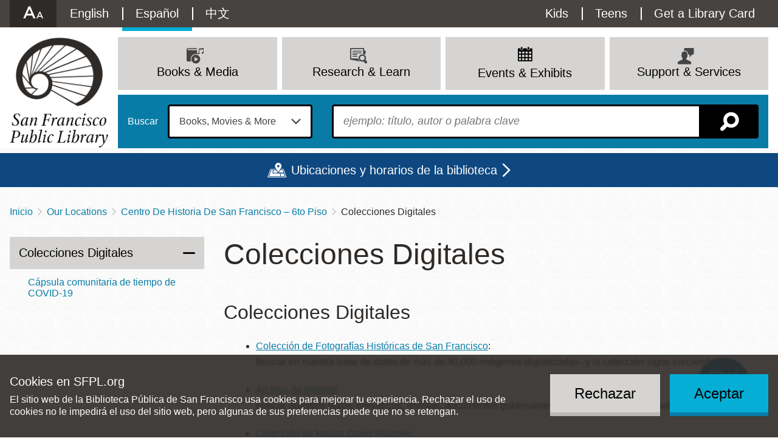

--- FILE ---
content_type: text/html; charset=UTF-8
request_url: https://sfpl.org/es/locations/main-library/centro-de-historia-de-san-francisco/colecciones-digitales
body_size: 25662
content:
<!DOCTYPE html>
<html lang="es" dir="ltr" prefix="content: http://purl.org/rss/1.0/modules/content/  dc: http://purl.org/dc/terms/  foaf: http://xmlns.com/foaf/0.1/  og: http://ogp.me/ns#  rdfs: http://www.w3.org/2000/01/rdf-schema#  schema: http://schema.org/  sioc: http://rdfs.org/sioc/ns#  sioct: http://rdfs.org/sioc/types#  skos: http://www.w3.org/2004/02/skos/core#  xsd: http://www.w3.org/2001/XMLSchema# ">
  <head>
    <meta charset="utf-8" />
<link rel="canonical" href="https://sfpl.org/es/locations/main-library/centro-de-historia-de-san-francisco/colecciones-digitales" />
<link rel="icon" href="/themes/custom/sfpl_2019/dist/images/favicon.png" />
<link rel="apple-touch-icon" sizes="180x180" href="/themes/custom/sfpl_2019/dist/images/apple-touch-icon.png" />
<meta name="google-site-verification" content="I1toQJgYu3VtCjXKBCuoggrEqlhoWFOuKg96gvxOR5I" />
<meta name="Generator" content="Drupal 10 (https://www.drupal.org)" />
<meta name="MobileOptimized" content="width" />
<meta name="HandheldFriendly" content="true" />
<meta name="viewport" content="width=device-width, initial-scale=1.0" />
<style>
.icon-wrapper--3889 {
  background-image: url(https://sfpl.org/sites/default/files/2020-11/14_Read_blue1.svg);
}

.menu-item a:hover .icon-wrapper--3889 {
  background-image: url(https://sfpl.org/sites/default/files/2020-11/14_Read_blue2.svg);
}
</style>
<style>
.icon-wrapper--3332 {
  background-image: url(https://sfpl.org/sites/default/files/2020-08/02_events_blue1.svg);
}

.menu-item a:hover .icon-wrapper--3332 {
  background-image: url(https://sfpl.org/sites/default/files/2020-08/02_events_blue1.svg);
}
</style>
<style>
.icon-wrapper--3328 {
  background-image: url(https://sfpl.org/sites/default/files/2020-08/21_Articles_Database_blue1.svg);
}

.menu-item a:hover .icon-wrapper--3328 {
  background-image: url(https://sfpl.org/sites/default/files/2020-08/21_Articles_Database_blue2.svg);
}
</style>
<style>
.icon-wrapper--3334 {
  background-image: url(https://sfpl.org/sites/default/files/2020-08/29_MeetingRoom_blue1.svg);
}

.menu-item a:hover .icon-wrapper--3334 {
  background-image: url(https://sfpl.org/sites/default/files/2020-08/29_MeetingRoom_blue2.svg);
}
</style>
<style>
.icon-wrapper--3351 {
  background-image: url(https://sfpl.org/sites/default/files/2020-08/26_FAQs_blue1.svg);
}

.menu-item a:hover .icon-wrapper--3351 {
  background-image: url(https://sfpl.org/sites/default/files/2020-08/26_FAQs_blue2.svg);
}
</style>
<style>
.icon-wrapper--6669 {
  background-image: url(https://sfpl.org/sites/default/files/2022-02/04_discover_go_blue1.svg);
}

.menu-item a:hover .icon-wrapper--6669 {
  background-image: url(https://sfpl.org/sites/default/files/2022-02/04_discover_go_blue2.svg);
}
</style>
<style>
.icon-wrapper--5945 {
  background-image: url(https://sfpl.org/sites/default/files/2021-11/06_renew_items_blue1.svg);
}

.menu-item a:hover .icon-wrapper--5945 {
  background-image: url(https://sfpl.org/sites/default/files/2021-11/06_renew_items_blue2.svg);
}
</style>
<style>
.icon-wrapper--3350 {
  background-image: url(https://sfpl.org/sites/default/files/2020-08/24_Disability_Access_keys1.svg);
}

.menu-item a:hover .icon-wrapper--3350 {
  background-image: url(https://sfpl.org/sites/default/files/2020-08/24_Disability_Access_keys2.svg);
}
</style>
<style>
.icon-wrapper--1886 {
  background-image: url(https://sfpl.org/sites/default/files/2020-01/03_support_services.png);
}

.menu-item a:hover .icon-wrapper--1886 {
  background-image: url(https://sfpl.org/sites/default/files/2020-01/03_support_services.png);
}
</style>
<style>
.icon-wrapper--3365 {
  background-image: url(https://sfpl.org/sites/default/files/2020-08/46_Events_blue1.svg);
}

.menu-item a:hover .icon-wrapper--3365 {
  background-image: url(https://sfpl.org/sites/default/files/2020-08/46_Events_blue2.svg);
}
</style>
<style>
.icon-wrapper--3333 {
  background-image: url(https://sfpl.org/sites/default/files/2020-08/22_Exhibtions_blue1.svg);
}

.menu-item a:hover .icon-wrapper--3333 {
  background-image: url(https://sfpl.org/sites/default/files/2020-08/22_Exhibtions_blue2.svg);
}
</style>
<style>
.icon-wrapper--3331 {
  background-image: url(https://sfpl.org/sites/default/files/2020-08/40_JobsCareers_blue1.svg);
}

.menu-item a:hover .icon-wrapper--3331 {
  background-image: url(https://sfpl.org/sites/default/files/2020-08/40_JobsCareers_blue2.svg);
}
</style>
<style>
.icon-wrapper--3354 {
  background-image: url(https://sfpl.org/sites/default/files/2020-08/03_support_services_blue1.svg);
}

.menu-item a:hover .icon-wrapper--3354 {
  background-image: url(https://sfpl.org/sites/default/files/2020-08/03_support_services_blue2.svg);
}
</style>
<style>
.icon-wrapper--3330 {
  background-image: url(https://sfpl.org/sites/default/files/2020-08/11_eNews_Mags_blue1.svg);
}

.menu-item a:hover .icon-wrapper--3330 {
  background-image: url(https://sfpl.org/sites/default/files/2020-08/11_eNews_Mags_blue2.svg);
}
</style>
<style>
.icon-wrapper--3329 {
  background-image: url(https://sfpl.org/sites/default/files/2020-08/10_eLearning_blue1.svg);
}

.menu-item a:hover .icon-wrapper--3329 {
  background-image: url(https://sfpl.org/sites/default/files/2020-08/10_eLearning_blue2-01.svg);
}
</style>
<style>
.icon-wrapper--2188 {
  background-image: url(https://sfpl.org/sites/default/files/2020-02/20_ResearchLearn.png);
}

.menu-item a:hover .icon-wrapper--2188 {
  background-image: url(https://sfpl.org/sites/default/files/2020-02/20_ResearchLearn.png);
}
</style>
<style>
.icon-wrapper--3327 {
  background-image: url(https://sfpl.org/sites/default/files/2020-08/44_BookSuggestion_blue1.svg);
}

.menu-item a:hover .icon-wrapper--3327 {
  background-image: url(https://sfpl.org/sites/default/files/2020-08/44_BookSuggestion_blue2.svg);
}
</style>
<style>
.icon-wrapper--3335 {
  background-image: url(https://sfpl.org/sites/default/files/2020-08/book-movies-more_blue1.svg);
}

.menu-item a:hover .icon-wrapper--3335 {
  background-image: url(https://sfpl.org/sites/default/files/2020-08/book-movies-more_blue2.svg);
}
</style>
<style>
.icon-wrapper--3363 {
  background-image: url(https://sfpl.org/sites/default/files/2020-08/08_eCollections2_blue1.svg);
}

.menu-item a:hover .icon-wrapper--3363 {
  background-image: url(https://sfpl.org/sites/default/files/2020-08/08_eCollections2_blue2.svg);
}
</style>
<style>
.icon-wrapper--3324 {
  background-image: url(https://sfpl.org/sites/default/files/2020-08/16_ReadThis_blue1.svg);
}

.menu-item a:hover .icon-wrapper--3324 {
  background-image: url(https://sfpl.org/sites/default/files/2020-08/16_ReadThis_blue2.svg);
}
</style>
<style>
.icon-wrapper--3323 {
  background-image: url(https://sfpl.org/sites/default/files/2020-08/15_NewTitles_blue1.svg);
}

.menu-item a:hover .icon-wrapper--3323 {
  background-image: url(https://sfpl.org/sites/default/files/2020-08/15_NewTitles_blue2.svg);
}
</style>
<style>
.icon-wrapper--3322 {
  background-image: url(https://sfpl.org/sites/default/files/2020-08/17_OCOB_blue1.svg);
}

.menu-item a:hover .icon-wrapper--3322 {
  background-image: url(https://sfpl.org/sites/default/files/2020-08/17_OCOB_blue2.svg);
}
</style>
<style>
.icon-wrapper--3321 {
  background-image: url(https://sfpl.org/sites/default/files/2020-08/07_catalog_blue1_0.svg);
}

.menu-item a:hover .icon-wrapper--3321 {
  background-image: url(https://sfpl.org/sites/default/files/2020-08/07_catalog_blue2.svg);
}
</style>
<style>
.icon-wrapper--2187 {
  background-image: url(https://sfpl.org/sites/default/files/2020-02/01_books_media.png);
}

.menu-item a:hover .icon-wrapper--2187 {
  background-image: url(https://sfpl.org/sites/default/files/2020-02/01_books_media.png);
}
</style>
<link rel="alternate" hreflang="en" href="https://sfpl.org/locations/main-library/sf-history-center/digital-collections" />
<link rel="alternate" hreflang="es" href="https://sfpl.org/es/locations/main-library/centro-de-historia-de-san-francisco/colecciones-digitales" />
<link rel="alternate" hreflang="zh-hant" href="https://sfpl.org/zh-hant/locations/main-library/jiujinshanlishizhongxin-liulou/shumaguancang" />

    <title>Colecciones Digitales | San Francisco Public Library</title>
    <link rel="stylesheet" media="all" href="/sites/default/files/css/css_RE6yBNXoZ3V9HcS8AO9n8_pIqaIXlgs-vO0M-JD1VYI.css?delta=0&amp;language=es&amp;theme=sfpl_2019&amp;include=[base64]" />
<link rel="stylesheet" media="all" href="/sites/default/files/css/css_aCOvSCUNPw5tPHMR8nTlL_wUj4EQdeuANm4PK2I2gVw.css?delta=1&amp;language=es&amp;theme=sfpl_2019&amp;include=[base64]" />
<link rel="stylesheet" media="all" href="//cloud.typography.com/6479616/6933392/css/fonts.css" />
<link rel="stylesheet" media="all" href="/es/styleswitcher/css/sfpl_2019?t9o3tm" id="styleswitcher-css" />

    <script type="application/json" data-drupal-selector="drupal-settings-json">{"path":{"baseUrl":"\/","pathPrefix":"es\/","currentPath":"node\/4499","currentPathIsAdmin":false,"isFront":false,"currentLanguage":"es"},"pluralDelimiter":"\u0003","text_resize":{"text_resize_scope":"html","text_resize_minimum":9,"text_resize_maximum":99,"text_resize_line_height_allow":false,"text_resize_line_height_min":null,"text_resize_line_height_max":null},"suppressDeprecationErrors":true,"ajaxPageState":{"libraries":"[base64]","theme":"sfpl_2019","theme_token":null},"ajaxTrustedUrl":{"form_action_p_pvdeGsVG5zNF_XLGPTvYSKCf43t8qZYSwcfZl2uzM":true},"gtag":{"tagId":"","consentMode":false,"otherIds":[],"events":[],"additionalConfigInfo":[]},"gtm":{"tagId":null,"settings":{"data_layer":"dataLayer","include_environment":false},"tagIds":["GTM-WDGJ2PW"]},"eu_cookie_compliance":{"cookie_policy_version":"1.0.0","popup_enabled":true,"popup_agreed_enabled":false,"popup_hide_agreed":false,"popup_clicking_confirmation":false,"popup_scrolling_confirmation":false,"popup_html_info":"\u003Cdiv role=\u0022alertdialog\u0022 aria-labelledby=\u0022popup-text\u0022  class=\u0022eu-cookie-compliance-banner eu-cookie-compliance-banner-info eu-cookie-compliance-banner--opt-in\u0022\u003E\n  \u003Cdiv class=\u0022popup-content info eu-cookie-compliance-content\u0022\u003E\n        \u003Cdiv id=\u0022popup-text\u0022 class=\u0022eu-cookie-compliance-message\u0022\u003E\n      \u003Ch2\u003ECookies en SFPL.org\u003C\/h2\u003E\n\u003Cp\u003EEl sitio web de la Biblioteca P\u00fablica de San Francisco usa cookies para mejorar tu experiencia. Rechazar el uso de cookies no le impedir\u00e1 el uso del sitio web, pero algunas de sus preferencias puede que no se retengan.\u003C\/p\u003E\n\n          \u003C\/div\u003E\n\n    \n    \u003Cdiv id=\u0022popup-buttons\u0022 class=\u0022eu-cookie-compliance-buttons\u0022\u003E\n            \u003Cbutton type=\u0022button\u0022 class=\u0022agree-button eu-cookie-compliance-secondary-button\u0022\u003EAceptar\u003C\/button\u003E\n              \u003Cbutton type=\u0022button\u0022 class=\u0022decline-button eu-cookie-compliance-default-button\u0022\u003ERechazar\u003C\/button\u003E\n          \u003C\/div\u003E\n  \u003C\/div\u003E\n\u003C\/div\u003E","use_mobile_message":false,"mobile_popup_html_info":"\u003Cdiv role=\u0022alertdialog\u0022 aria-labelledby=\u0022popup-text\u0022  class=\u0022eu-cookie-compliance-banner eu-cookie-compliance-banner-info eu-cookie-compliance-banner--opt-in\u0022\u003E\n  \u003Cdiv class=\u0022popup-content info eu-cookie-compliance-content\u0022\u003E\n        \u003Cdiv id=\u0022popup-text\u0022 class=\u0022eu-cookie-compliance-message\u0022\u003E\n      \n          \u003C\/div\u003E\n\n    \n    \u003Cdiv id=\u0022popup-buttons\u0022 class=\u0022eu-cookie-compliance-buttons\u0022\u003E\n            \u003Cbutton type=\u0022button\u0022 class=\u0022agree-button eu-cookie-compliance-secondary-button\u0022\u003EAceptar\u003C\/button\u003E\n              \u003Cbutton type=\u0022button\u0022 class=\u0022decline-button eu-cookie-compliance-default-button\u0022\u003ERechazar\u003C\/button\u003E\n          \u003C\/div\u003E\n  \u003C\/div\u003E\n\u003C\/div\u003E","mobile_breakpoint":768,"popup_html_agreed":false,"popup_use_bare_css":true,"popup_height":"auto","popup_width":"100%","popup_delay":1000,"popup_link":"\/es","popup_link_new_window":true,"popup_position":false,"fixed_top_position":true,"popup_language":"es","store_consent":true,"better_support_for_screen_readers":true,"cookie_name":"","reload_page":false,"domain":"","domain_all_sites":false,"popup_eu_only":false,"popup_eu_only_js":false,"cookie_lifetime":100,"cookie_session":0,"set_cookie_session_zero_on_disagree":0,"disagree_do_not_show_popup":false,"method":"opt_in","automatic_cookies_removal":false,"allowed_cookies":"","withdraw_markup":"\u003Cbutton type=\u0022button\u0022 class=\u0022eu-cookie-withdraw-tab\u0022\u003E\u003C\/button\u003E\n\u003Cdiv aria-labelledby=\u0022popup-text\u0022 class=\u0022eu-cookie-withdraw-banner\u0022\u003E\n  \u003Cdiv class=\u0022popup-content info eu-cookie-compliance-content\u0022\u003E\n    \u003Cdiv id=\u0022popup-text\u0022 class=\u0022eu-cookie-compliance-message\u0022 role=\u0022document\u0022\u003E\n      \u003Ch2\u003EWe use cookies on this site to enhance your user experience\u003C\/h2\u003E\n\u003Cp\u003EYou have given your consent for us to set cookies.\u003C\/p\u003E\n\n    \u003C\/div\u003E\n    \u003Cdiv id=\u0022popup-buttons\u0022 class=\u0022eu-cookie-compliance-buttons\u0022\u003E\n      \u003Cbutton type=\u0022button\u0022 class=\u0022eu-cookie-withdraw-button \u0022\u003EWithdraw consent\u003C\/button\u003E\n    \u003C\/div\u003E\n  \u003C\/div\u003E\n\u003C\/div\u003E","withdraw_enabled":false,"reload_options":null,"reload_routes_list":"","withdraw_button_on_info_popup":false,"cookie_categories":[],"cookie_categories_details":[],"enable_save_preferences_button":true,"cookie_value_disagreed":"0","cookie_value_agreed_show_thank_you":"1","cookie_value_agreed":"2","containing_element":"body","settings_tab_enabled":false,"olivero_primary_button_classes":"","olivero_secondary_button_classes":"","close_button_action":"close_banner","open_by_default":true,"modules_allow_popup":true,"hide_the_banner":false,"geoip_match":true,"unverified_scripts":[]},"rrssb":{"default":{"size":null,"shrink":null,"regrow":null,"minRows":null,"maxRows":null,"prefixReserve":null,"prefixHide":null,"alignRight":true}},"views":{"ajax_path":"\/es\/views\/ajax","ajaxViews":{"views_dom_id:34b3623e326546c247b791f63d97e799946b5fe690731e7b34f048e74019769f":{"view_name":"locations","view_display_id":"locations_map","view_args":"","view_path":"\/events","view_base_path":"locations","view_dom_id":"34b3623e326546c247b791f63d97e799946b5fe690731e7b34f048e74019769f","pager_element":0}}},"geolocation":{"maps":{"34b3623e326546c247b791f63d97e799946b5fe690731e7b34f048e74019769f":{"map_center":{"fit_bounds":{"map_center_id":"fit_bounds","option_id":"fit_bounds","settings":{"min_zoom":null,"reset_zoom":false},"weight":1}},"settings":{"google_map_settings":{"map_features":{"marker_infowindow":{"enabled":true,"weight":0,"settings":{"info_auto_display":false,"disable_auto_pan":true,"info_window_solitary":true,"max_width":null}},"control_locate":{"enabled":false,"weight":0,"settings":{"position":"TOP_LEFT"}},"control_zoom":{"enabled":true,"weight":0,"settings":{"position":"RIGHT_CENTER","behavior":"default","style":"LARGE"}},"control_maptype":{"enabled":true,"weight":0,"settings":{"position":"RIGHT_BOTTOM","behavior":"default","style":"DEFAULT"}},"marker_icon":{"weight":0,"settings":{"marker_icon_path":"\/themes\/custom\/sfpl_2019\/dist\/images\/map-marker.png","anchor":{"x":0,"y":0},"origin":{"x":0,"y":0},"label_origin":{"x":0,"y":0},"size":{"width":null,"height":null},"scaled_size":{"width":null,"height":null}},"enabled":true},"control_rotate":{"weight":0,"settings":{"position":"RIGHT_CENTER","behavior":"default"},"enabled":false},"control_streetview":{"weight":0,"settings":{"position":"RIGHT_CENTER","behavior":"default"},"enabled":true},"map_restriction":{"weight":0,"settings":{"north":"","south":"","east":"","west":"","strict":true},"enabled":false},"map_type_style":{"weight":0,"settings":{"style":"[]"},"enabled":false},"marker_clusterer":{"weight":0,"settings":{"image_path":"","styles":"","max_zoom":15,"minimum_cluster_size":2,"zoom_on_click":true,"average_center":false,"grid_size":60},"enabled":false},"marker_infobubble":{"weight":0,"settings":{"close_other":1,"close_button":0,"close_button_src":"","shadow_style":0,"padding":10,"border_radius":8,"border_width":2,"border_color":"#039be5","background_color":"#fff","min_width":null,"max_width":550,"min_height":null,"max_height":null,"arrow_style":2,"arrow_position":30,"arrow_size":10},"enabled":false},"marker_label":{"weight":0,"settings":{"color":"","font_family":"","font_size":"","font_weight":""},"enabled":false},"marker_opacity":{"weight":0,"settings":{"opacity":1},"enabled":false},"geolocation_marker_scroll_to_id":{"weight":0,"settings":{"scroll_target_id":""},"enabled":false},"marker_zoom_to_animate":{"weight":0,"settings":{"marker_zoom_anchor_id":""},"enabled":false},"spiderfying":{"weight":0,"settings":{"spiderfiable_marker_path":"\/modules\/contrib\/geolocation\/modules\/geolocation_google_maps\/images\/marker-plus.svg","markersWontMove":true,"markersWontHide":false,"keepSpiderfied":true,"ignoreMapClick":false,"nearbyDistance":20,"circleSpiralSwitchover":9,"circleFootSeparation":23,"spiralFootSeparation":26,"spiralLengthStart":11,"spiralLengthFactor":4,"legWeight":1.5},"enabled":false},"google_maps_layer_traffic":{"weight":0,"enabled":false},"control_recenter":{"weight":0,"settings":{"position":"TOP_LEFT"},"enabled":false},"context_popup":{"weight":0,"settings":{"content":{"value":"","format":"basic_html"}},"enabled":false},"google_maps_layer_bicycling":{"weight":0,"enabled":false},"client_location_indicator":{"weight":0,"enabled":false},"drawing":{"weight":0,"settings":{"polyline":false,"strokeColor":"#FF0000","strokeOpacity":"0.8","strokeWeight":"2","geodesic":false,"polygon":false,"fillColor":"#FF0000","fillOpacity":"0.35"},"enabled":false},"control_loading_indicator":{"weight":0,"settings":{"position":"TOP_LEFT","loading_label":"Loading"},"enabled":false},"geolocation_google_maps_control_directions":{"weight":0,"settings":{"position":"RIGHT_CENTER","behavior":"default","origin_source":"exposed","origin_static_value":"","destination_source":"exposed","destination_static_value":"","travel_mode":"exposed","directions_container":"below","directions_container_custom_id":""},"enabled":false},"map_disable_tilt":{"weight":0,"enabled":false},"map_disable_poi":{"weight":0,"enabled":false},"map_disable_user_interaction":{"weight":0,"enabled":false},"geolocation_shapes":{"weight":0,"settings":{"remove_markers":false,"polyline":true,"polyline_title":"","strokeColor":"#FF0000","strokeOpacity":0.8,"strokeWidth":"2","polygon":false,"polygon_title":"","fillColor":"#FF0000","fillOpacity":0.35},"enabled":false},"control_fullscreen":{"weight":0,"settings":{"position":"RIGHT_CENTER","behavior":"default"},"enabled":false},"control_geocoder":{"weight":0,"settings":{"position":"TOP_LEFT","geocoder":"google_geocoding_api","settings":{"label":"Address","description":"Enter an address to be localized.","autocomplete_min_length":1,"component_restrictions":{"route":"","country":"","administrative_area":"","locality":"","postal_code":""},"boundary_restriction":{"south":"","west":"","north":"","east":""},"region":""}},"enabled":false},"google_maps_layer_transit":{"weight":0,"enabled":false}},"type":"ROADMAP","zoom":10,"height":"400px","width":"100%","minZoom":8,"maxZoom":20,"gestureHandling":"auto"}},"marker_infowindow":{"enable":true,"infoAutoDisplay":false,"disableAutoPan":true,"infoWindowSolitary":true,"maxWidth":null},"control_zoom":{"enable":true,"position":"RIGHT_CENTER","behavior":"default","style":"LARGE"},"control_maptype":{"enable":true,"position":"RIGHT_BOTTOM","behavior":"default","style":"DEFAULT"},"marker_icon":{"enable":true,"anchor":{"x":0,"y":0},"size":{"width":null,"height":null},"scaledSize":{"width":null,"height":null},"labelOrigin":{"x":0,"y":0},"origin":{"x":0,"y":0},"markerIconPath":"\/themes\/custom\/sfpl_2019\/dist\/images\/map-marker.png"},"control_streetview":{"enable":true,"position":"RIGHT_CENTER","behavior":"default"}}}},"styleSwitcher":{"styles":{"custom\/dark":{"name":"custom\/dark","label":"Dark","path":"https:\/\/sfpl.org\/themes\/custom\/sfpl_2019\/dist\/css\/styles--dark.css","is_default":false,"status":true,"weight":0,"_i":0,"theme":"sfpl_2019"},"custom\/light":{"name":"custom\/light","label":"Light","path":"https:\/\/sfpl.org\/themes\/custom\/sfpl_2019\/dist\/css\/styles--light.css","is_default":false,"status":true,"weight":0,"_i":1,"theme":"sfpl_2019"},"custom\/high":{"name":"custom\/high","label":"High","path":"https:\/\/sfpl.org\/themes\/custom\/sfpl_2019\/dist\/css\/styles--high.css","is_default":false,"status":true,"weight":0,"_i":2,"theme":"sfpl_2019"},"custom\/default":{"name":"custom\/default","label":"Reset to Default","path":"https:\/\/sfpl.org\/es\/styleswitcher\/css\/sfpl_2019","is_default":false,"status":true,"weight":0,"_i":3,"theme":"sfpl_2019"}},"default":"custom\/default","enableOverlay":true,"cookieExpire":31536000,"theme":"sfpl_2019"},"user":{"uid":0,"permissionsHash":"2c78517ea1294425e58451efcb439548620f7a343d013d948a501831a9cf93dc"}}</script>
<script src="/sites/default/files/js/js_lR1EbPRELrKi-8Tvaqs0gUEqKHkV4rAE5to9HT2XdgU.js?scope=header&amp;delta=0&amp;language=es&amp;theme=sfpl_2019&amp;include=[base64]"></script>
<script src="/modules/contrib/google_tag/js/gtag.js?t9o3tm"></script>
<script src="/modules/contrib/google_tag/js/gtm.js?t9o3tm"></script>

  </head>
  <body class="page--page page--sidebar">
        <a href="#main-content" class="visually-hidden focusable">
      Pasar al contenido principal
    </a>
    <noscript><iframe src="https://www.googletagmanager.com/ns.html?id=GTM-WDGJ2PW"
                  height="0" width="0" style="display:none;visibility:hidden"></iframe></noscript>

      <div class="dialog-off-canvas-main-canvas" data-off-canvas-main-canvas>
    <div class="layout-container">

      <noscript>
      <style>
        .sitewide-banner .alert {
          display: flex;
          opacity: 1;
        }
      </style>
    </noscript>
      <div class="sitewide-banner">
    <div class="views-element-container block sitewide-banner__views-alerts-1 block--views" id="block-views-block-alerts-block-1">
  
    
      <div class="block__content">
      <div><div class="view view-alerts view-id-alerts block-1 js-view-dom-id-8fc9944455e15ebc6866ab0b7fd7897b5390e93430df11c2cfc51c1b0808b2c4">
  
    

      
  
          </div>
</div>

    </div>
  </div>

  </div>

  
  <header role="banner" class="wrapper--headers">
    <div class="header--mobile">
      <div class="header--mobile__toggle--menu">
        <a class="icon" id="menu-toggle" aria-controls="block-sfpl-main-menu utility-links" href="#block-sfpl-main-menu" title="Menú"></a>
      </div>
      <div class="header--mobile__toggle--search">
        <a class="search-toggle icon icon-map-search" href="/es/search-page" title="Buscar"></a>
      </div>
    </div>
    <div class="wrapper--header">
      <div id="utility-links" class="wrapper--preheader">
          <div class="preheader">
    <div id="block-sfplaccessibility" class="block preheader__sfplaccessibility block--sfpl-accessibility">
  
    
      <div class="block__content">
      <a class="accessibility__toggle" href="#accessibility__dropdown"><h2 class="accessibility__title">Accessibility Options</h2></a><div id="accessibility__dropdown" class="accessibility__dropdown item-list"><ul><li class="accessibility__category-title"><h3>Contrast Options</h3></li><li><a href="/es/styleswitcher/switch/sfpl_2019/custom/dark?destination=/es/locations/main-library/centro-de-historia-de-san-francisco/colecciones-digitales" class="style-switcher custom-style style-dark" data-rel="custom/dark" rel="nofollow">Dark</a></li><li><a href="/es/styleswitcher/switch/sfpl_2019/custom/light?destination=/es/locations/main-library/centro-de-historia-de-san-francisco/colecciones-digitales" class="style-switcher custom-style style-light" data-rel="custom/light" rel="nofollow">Light</a></li><li><a href="/es/styleswitcher/switch/sfpl_2019/custom/high?destination=/es/locations/main-library/centro-de-historia-de-san-francisco/colecciones-digitales" class="style-switcher custom-style style-high" data-rel="custom/high" rel="nofollow">High</a></li><li><a href="/es/styleswitcher/switch/sfpl_2019/custom/default?destination=/es/locations/main-library/centro-de-historia-de-san-francisco/colecciones-digitales" class="style-switcher custom-style style-default" data-rel="custom/default" rel="nofollow">Reset to Default</a></li><li class="accessibility__category-title"><h3>Text Options</h3></li><li><a href="" class="accessibility__button--increase accessibility__button changer" id="text_resize_increase"><sup>+</sup>A</a></li><li><a href="" class="accessibility__button--decrease accessibility__button changer" id="text_resize_decrease"><sup>-</sup>A</a></li><li><a href="" class="accessibility__button--default changer" id="text_resize_reset">Reset to Default</a></li></ul></div>
    </div>
  </div>
<nav role="navigation" aria-labelledby="block-languageswitchercontent-menu" class="language-switcher-language-url block preheader__menu preheader__menu--languageswitchercontent menu--language-content" id="block-languageswitchercontent">
            
  <h2 class="visually-hidden block__title" id="block-languageswitchercontent-menu">Language switcher (Content)</h2>
  

        <div class="block__content">
      <ul class="links language-links"><li hreflang="en" data-drupal-link-system-path="node/4499" class="en"><a href="/locations/main-library/sf-history-center/digital-collections" class="language-link" hreflang="en" data-drupal-link-system-path="node/4499">English</a></li><li hreflang="es" data-drupal-link-system-path="node/4499" class="es is-active" aria-current="page"><a href="/es/locations/main-library/centro-de-historia-de-san-francisco/colecciones-digitales" class="language-link is-active" hreflang="es" data-drupal-link-system-path="node/4499" aria-current="page">Español</a></li><li hreflang="zh-hant" data-drupal-link-system-path="node/4499" class="zh-hant"><a href="/zh-hant/locations/main-library/jiujinshanlishizhongxin-liulou/shumaguancang" class="language-link" hreflang="zh-hant" data-drupal-link-system-path="node/4499">中文</a></li></ul>
    </div>
  </nav>
<div id="block-sfplbibliocommonsloginblock" class="block preheader__sfplbibliocommonsloginblock block--sfpl-bibliocommons">
  
    
      <div class="block__content">
      
<div class="bc-widget bc-my-account-nav"></div>

    </div>
  </div>
<nav role="navigation" aria-labelledby="block-utilitymenu-menu" id="block-utilitymenu" class="block preheader__menu preheader__menu--utilitymenu menu--utility-menu">
            
  <h2 class="visually-hidden block__title" id="block-utilitymenu-menu">Utility Menu</h2>
  

        <div class="block__content">
      
              <ul class="menu">
              
      <li class="menu-item">
        <a href="/kids" class="menu-item--kids" data-drupal-link-system-path="node/2">Kids</a>
              </li>
          
      <li class="menu-item">
        <a href="/teens" class="menu-item--teens" data-drupal-link-system-path="node/93427">Teens</a>
              </li>
          
      <li class="menu-item">
        <a href="/welcome-new-cardholders" class="menu-item--card" data-drupal-link-system-path="node/68806">Get a Library Card</a>
              </li>
        </ul>
      


    </div>
  </nav>

  </div>

      </div>
    </div>
      <div class="header">
    <div id="block-sitebranding" class="header__logo block header__sitebranding block--system">
  
    
        <a href="/" title="Inicio" rel="home">
      <img class="logo logo--desktop" src="/themes/custom/sfpl_2019/dist/images/logo@2x.png" alt="Inicio" />
      <img class="logo logo--mobile" src="/themes/custom/sfpl_2019/dist/images/logo--horiz@2x.png" alt="Inicio" />
    </a>
      

</div>
<nav role="navigation" aria-labelledby="block-sfpl-main-menu-menu" id="block-sfpl-main-menu" class="block header__menu header__menu--sfpl-main-menu menu--main">
            
  <h2 class="visually-hidden block__title" id="block-sfpl-main-menu-menu">Main navigation</h2>
  

        <div class="block__content">
      <ul class="menu menu-level-0">
      
    <li class="menu-item menu-item--expanded menu-item--top">

                    <a href="/books-and-media" class="menu__title" data-drupal-link-system-path="node/4672">
<div class="icon-wrapper icon-wrapper--2187"><img src="https://sfpl.org/sites/default/files/2020-02/01_books_media.png" alt=""></div><span>Books &amp; Media</span>
</a>
      
                      <div class="menu_link_content menu-link-contentmain view-mode-default menu__dropdown menu__dropdown--0">
                <div class="menu__mainbar">
<ul class="menu menu-level-1">
      
    <li class="menu-item">

                    <a href="https://sfpl.bibliocommons.com/">
<div class="icon-wrapper icon-wrapper--3321"><img src="https://sfpl.org/sites/default/files/2020-08/07_catalog_blue1_0.svg" alt=""></div><span>Catalog</span>
</a>
      
                </li>
        
    <li class="menu-item">

                    <a href="https://sflib1.sfpl.org/search">
<div class="icon-wrapper icon-wrapper--3322"><img src="https://sfpl.org/sites/default/files/2020-08/17_OCOB_blue1.svg" alt=""></div><span>Classic Catalog</span>
</a>
      
                </li>
        
    <li class="menu-item">

                    <a href="https://sfpl.bibliocommons.com/explore/recent_arrivals">
<div class="icon-wrapper icon-wrapper--3323"><img src="https://sfpl.org/sites/default/files/2020-08/15_NewTitles_blue1.svg" alt=""></div><span>New Titles</span>
</a>
      
                </li>
        
    <li class="menu-item menu-item--collapsed">

                    <a href="/books-and-media/read" data-drupal-link-system-path="node/4037">
<div class="icon-wrapper icon-wrapper--3324"><img src="https://sfpl.org/sites/default/files/2020-08/16_ReadThis_blue1.svg" alt=""></div><span>Read This!</span>
</a>
      
                </li>
        
    <li class="menu-item">

                    <a href="/books-and-media/biblio-boutique" data-drupal-link-system-path="node/28714">
<div class="icon-wrapper icon-wrapper--3889"><img src="https://sfpl.org/sites/default/files/2020-11/14_Read_blue1.svg" alt=""></div><span>Biblio Boutique: 5 More to Read</span>
</a>
      
                </li>
        
    <li class="menu-item menu-item--collapsed">

                    <a href="/books-and-media/ebook-collections" data-drupal-link-system-path="node/2447">
<div class="icon-wrapper icon-wrapper--3363"><img src="https://sfpl.org/sites/default/files/2020-08/08_eCollections2_blue1.svg" alt=""></div><span>eBook Collections</span>
</a>
      
                </li>
        
    <li class="menu-item">

                    <a href="/research-learn/elibrary/bay-beats-movies-tv" data-drupal-link-system-path="node/2702">
<div class="icon-wrapper icon-wrapper--3335"><img src="https://sfpl.org/sites/default/files/2020-08/book-movies-more_blue1.svg" alt=""></div><span>Bay Beats, Movies &amp; TV</span>
</a>
      
                </li>
        
    <li class="menu-item">

                    <a href="/books-and-media/suggest-title" data-drupal-link-system-path="node/4615">
<div class="icon-wrapper icon-wrapper--3327"><img src="https://sfpl.org/sites/default/files/2020-08/44_BookSuggestion_blue1.svg" alt=""></div><span>Suggest a Title</span>
</a>
      
                </li>
        
    <li class="menu-item menu-item--collapsed">

                    <a href="/books-and-media" class="icon-double-angle-right" title="See all books, movies, and more" data-drupal-link-system-path="node/4672">See All</a>
      
                </li>
  </ul>
  </div>
<div class="menu__sidebar">
      <p><a class="btn btn--primary" href="https://sfpl.libanswers.com/faq/85266">Renew Items</a></p>
  </div>

      </div>

          </li>
        
    <li class="menu-item menu-item--expanded menu-item--top">

                    <a href="/research-learn" class="menu__title" data-drupal-link-system-path="node/5232">
<div class="icon-wrapper icon-wrapper--2188"><img src="https://sfpl.org/sites/default/files/2020-02/20_ResearchLearn.png" alt=""></div><span>Research &amp; Learn</span>
</a>
      
                      <div class="menu_link_content menu-link-contentmain view-mode-default menu__dropdown menu__dropdown--0">
                <div class="menu__mainbar">
<ul class="menu menu-level-1">
      
    <li class="menu-item menu-item--collapsed">

                    <a href="/articles-databases" data-drupal-link-system-path="articles-databases">
<div class="icon-wrapper icon-wrapper--3328"><img src="https://sfpl.org/sites/default/files/2020-08/21_Articles_Database_blue1.svg" alt=""></div><span>Articles &amp; Databases</span>
</a>
      
                </li>
        
    <li class="menu-item">

                    <a href="https://digitalsf.org/" class="icon-camera">SF Digital Collections</a>
      
                </li>
        
    <li class="menu-item">

                    <a href="/research-learn/elearning" data-drupal-link-system-path="node/4287">
<div class="icon-wrapper icon-wrapper--3329"><img src="https://sfpl.org/sites/default/files/2020-08/10_eLearning_blue1.svg" alt=""></div><span>eLearning</span>
</a>
      
                </li>
        
    <li class="menu-item">

                    <a href="/research-learn/elibrary/emagazines-enews" data-drupal-link-system-path="node/4158">
<div class="icon-wrapper icon-wrapper--3330"><img src="https://sfpl.org/sites/default/files/2020-08/11_eNews_Mags_blue1.svg" alt=""></div><span>eMagazines &amp; eNews</span>
</a>
      
                </li>
        
    <li class="menu-item">

                    <a href="/business-science-technology">
<div class="icon-wrapper icon-wrapper--3354"><img src="https://sfpl.org/sites/default/files/2020-08/03_support_services_blue1.svg" alt=""></div><span>Business and Finance Resources</span>
</a>
      
                </li>
        
    <li class="menu-item">

                    <a href="/jobresources">
<div class="icon-wrapper icon-wrapper--3331"><img src="https://sfpl.org/sites/default/files/2020-08/40_JobsCareers_blue1.svg" alt=""></div><span>Jobs and Careers Resources</span>
</a>
      
                </li>
        
    <li class="menu-item menu-item--collapsed">

                    <a href="/research-learn" class="icon-double-angle-right" title="See all of Research &amp; Learn" data-drupal-link-system-path="node/5232">See All</a>
      
                </li>
  </ul>
  </div>
<div class="menu__sidebar">
      <p><a class="btn btn--primary" href="https://pcbooking.sfpl.org/easybooking/">Reserve a Computer</a></p>
  </div>

      </div>

          </li>
        
    <li class="menu-item menu-item--expanded menu-item--top">

                    <a href="/events" class="icon-calendar menu__title" data-drupal-link-system-path="events">Events &amp; Exhibits</a>
      
                      <div class="menu_link_content menu-link-contentmain view-mode-default menu__dropdown menu__dropdown--0">
                <div class="menu__mainbar">
<ul class="menu menu-level-1">
      
    <li class="menu-item menu-item--collapsed">

                    <a href="/events" class="icon-calendar" data-drupal-link-system-path="events">Events</a>
      
                </li>
        
    <li class="menu-item menu-item--collapsed">

                    <a href="/exhibits" data-drupal-link-system-path="exhibits">
<div class="icon-wrapper icon-wrapper--3333"><img src="https://sfpl.org/sites/default/files/2020-08/22_Exhibtions_blue1.svg" alt=""></div><span>Exhibits</span>
</a>
      
                </li>
        
    <li class="menu-item">

                    <a href="/services/exhibits-programs" data-drupal-link-system-path="node/2634">
<div class="icon-wrapper icon-wrapper--3365"><img src="https://sfpl.org/sites/default/files/2020-08/46_Events_blue1.svg" alt=""></div><span>Propose an Event or Exhibit</span>
</a>
      
                </li>
        
    <li class="menu-item">

                    <a href="/sfpl-explorer-map" data-drupal-link-system-path="node/33399">
<div class="icon-wrapper icon-wrapper--3365"><img src="https://sfpl.org/sites/default/files/2020-08/46_Events_blue1.svg" alt=""></div><span>Featured: SFPL Explorer Map</span>
</a>
      
                </li>
        
    <li class="menu-item">

                    <a href="https://sfpl.org/books-and-media/read/same-page-survivalists">
<div class="icon-wrapper icon-wrapper--3365"><img src="https://sfpl.org/sites/default/files/2020-08/46_Events_blue1.svg" alt=""></div><span>On the Same Page: The Survivalists</span>
</a>
      
                </li>
        
    <li class="menu-item">

                    <a href="https://sfpl.org/books-and-media/read/one-city-one-book-worlds-i-see">
<div class="icon-wrapper icon-wrapper--3365"><img src="https://sfpl.org/sites/default/files/2020-08/46_Events_blue1.svg" alt=""></div><span>One City One Book: The Worlds I See</span>
</a>
      
                </li>
  </ul>
  </div>

      </div>

          </li>
        
    <li class="menu-item menu-item--expanded menu-item--top">

                    <a href="/services" class="menu__title" data-drupal-link-system-path="node/2383">
<div class="icon-wrapper icon-wrapper--1886"><img src="https://sfpl.org/sites/default/files/2020-01/03_support_services.png" alt=""></div><span>Support &amp; Services</span>
</a>
      
                      <div class="menu_link_content menu-link-contentmain view-mode-default menu__dropdown menu__dropdown--0">
                <div class="menu__mainbar">
<ul class="menu menu-level-1">
      
    <li class="menu-item menu-item--collapsed">

                    <a href="/services/accessibility-services" data-drupal-link-system-path="node/2414">
<div class="icon-wrapper icon-wrapper--3350"><img src="https://sfpl.org/sites/default/files/2020-08/24_Disability_Access_keys1.svg" alt=""></div><span>Accessibility Services</span>
</a>
      
                </li>
        
    <li class="menu-item menu-item--collapsed">

                    <a href="/services/ask-librarian" class="icon-ask-librarian" data-drupal-link-system-path="node/2397">Ask a Librarian</a>
      
                </li>
        
    <li class="menu-item">

                    <a href="/services/community-redistribution-program" data-drupal-link-system-path="node/2424">
<div class="icon-wrapper icon-wrapper--5945"><img src="https://sfpl.org/sites/default/files/2021-11/06_renew_items_blue1.svg" alt=""></div><span>Community Redistribution Program</span>
</a>
      
                </li>
        
    <li class="menu-item">

                    <a href="https://sfpl.discoverandgo.net/">
<div class="icon-wrapper icon-wrapper--6669"><img src="https://sfpl.org/sites/default/files/2022-02/04_discover_go_blue1.svg" alt=""></div><span>Discover &amp; Go</span>
</a>
      
                </li>
        
    <li class="menu-item">

                    <a href="https://sfpl.libanswers.com/">
<div class="icon-wrapper icon-wrapper--3351"><img src="https://sfpl.org/sites/default/files/2020-08/26_FAQs_blue1.svg" alt=""></div><span>Frequently Asked Questions</span>
</a>
      
                </li>
        
    <li class="menu-item menu-item--collapsed">

                    <a href="/services/meeting-rooms" title="Local community groups and organizations reserve event space" data-drupal-link-system-path="node/2417">
<div class="icon-wrapper icon-wrapper--3334"><img src="https://sfpl.org/sites/default/files/2020-08/29_MeetingRoom_blue1.svg" alt=""></div><span>Meeting Rooms</span>
</a>
      
                </li>
        
    <li class="menu-item">

                    <a href="https://sfpl.libanswers.com/faq/341987" title="Public printing, copying, scanning, and faxing available San Francisco Public Library">
<div class="icon-wrapper icon-wrapper--3328"><img src="https://sfpl.org/sites/default/files/2020-08/21_Articles_Database_blue1.svg" alt=""></div><span>Printing, Etc., at the Library</span>
</a>
      
                </li>
        
    <li class="menu-item">

                    <a href="https://pcbooking.sfpl.org/easybooking/">
<div class="icon-wrapper icon-wrapper--3332"><img src="https://sfpl.org/sites/default/files/2020-08/02_events_blue1.svg" alt=""></div><span>Reserve Computers</span>
</a>
      
                </li>
        
    <li class="menu-item menu-item--collapsed">

                    <a href="/services/jail-and-reentry-services" data-drupal-link-system-path="node/29396">
<div class="icon-wrapper icon-wrapper--3889"><img src="https://sfpl.org/sites/default/files/2020-11/14_Read_blue1.svg" alt=""></div><span>Jail and Reentry Services (JARS)</span>
</a>
      
                </li>
        
    <li class="menu-item menu-item--collapsed">

                    <a href="/services" class="icon-double-angle-right" title="See all support and services" data-drupal-link-system-path="node/2383">See all</a>
      
                </li>
  </ul>
  </div>
<div class="menu__sidebar">
      <p><a class="btn btn--primary" href="https://libraryaware.com/941/Subscribers/Subscribe?optInPageId=338e8640-3c1d-4e14-a04c-658dd429d512">Sign Up For Our Newsletters</a></p>
  </div>

      </div>

          </li>
  </ul>

    </div>
  </nav>
<div class="sfpl-search-search-block-form block header__sfplsearchsearchform block--sfpl-search" data-drupal-selector="sfpl-search-search-block-form" id="block-sfplsearchsearchform">
  
    
      <div class="block__content">
      <form action="/es/locations/main-library/centro-de-historia-de-san-francisco/colecciones-digitales" method="post" id="sfpl-search-search-block-form" accept-charset="UTF-8">
  <div class="field-wrapper js-form-wrapper form-wrapper" data-drupal-selector="edit-fields" id="edit-fields"><div class="js-form-item form-item js-form-type-select form-item-type js-form-item-type">
      <label for="edit-type">Buscar</label>
        <select data-drupal-selector="edit-type" id="edit-type" name="type" class="form-select"><option value="books" selected="selected">Books, Movies & More</option><option value="articles_databases">Artículos/Bases de datos</option><option value="this_site">Sitio Web</option><option value="all">Todo(s)</option></select>
        </div>
<div class="form-item form-item-combined-fields js-form-wrapper form-wrapper" data-drupal-selector="edit-input-with-button" id="edit-input-with-button"><div class="js-form-item form-item js-form-type-search form-item-keys js-form-item-keys form-no-label">
      <label for="edit-keys" class="visually-hidden">To find?</label>
        <input title="ejemplo: título, autor o palabra clave" placeholder="ejemplo: título, autor o palabra clave" data-drupal-selector="edit-keys" type="search" id="edit-keys" name="keys" value="" size="15" maxlength="128" class="form-search" />

        </div>
<button data-drupal-selector="edit-submit" type="submit" id="edit-submit" name="op" value="Buscar" class="button js-form-submit form-submit">Buscar</button>
</div>
</div>
<input autocomplete="off" data-drupal-selector="form-kz7e4ke6enx7gwh9rqdyia7zim7-6t7ppkrrawgo9ag" type="hidden" name="form_build_id" value="form-KZ7E4ke6eNX7GWH9RqdYia7ZIm7-6t7PPkRRawGO9Ag" />
<input data-drupal-selector="edit-sfpl-search-search-block-form" type="hidden" name="form_id" value="sfpl_search_search_block_form" />

</form>

    </div>
  </div>

  </div>

  </header>

  <div class="content-header">
    <div class="locations-dropdown">
      <a href="/es/locations">Ubicaciones y horarios de la biblioteca </a>
    </div>
      <div class="content-header">
    <div class="views-element-container block content-header__views-locations-table-1 block--views" id="block-views-block-locations-table-block-1">
  
    
      <div class="block__content">
      <div><div class="view view-locations-table view-id-locations_table block-1 js-view-dom-id-10662b02e804eae5472895d28a98c5f89ce7e92e2b233e72f9df604d92f94c32">
  
    

      
      <div class="view-content">
          <div class="views-view-grid vertical cols-4 clearfix">
            <div class="views-col clearfix col-1" style="width: 25%;">
                  <div class="views-row row-1"><div class="views-field views-field-field-short-name"><div class="field-content"><a href="/es/locations/biblioteca-central" hreflang="es">Biblioteca Central</a></div></div><div class="views-field views-field-rendered-entity"><span class="field-content"><div about="/es/locations/biblioteca-central" id="taxonomy-term-31" class="taxonomy-term vocabulary-locations location location--overview overview">
  <header class="location__header">
    <div class="location__header-meta">
      <div class="location__name">
        
        <h3 class="location__title">
          <a href="/es/locations/biblioteca-central" rel="bookmark">
            <div class="field field--name-name field__item">Biblioteca Central</div>
      </a>
        </h3>
        
      </div>
    </div>
    <div class="location__address">
      
  <div class="field field--name-field-address">
    <div class="visually-hidden">Address</div>
              <div class="field__item"><p class="address" translate="no"><span class="address-line1">100 Larkin Street</span><br>
<span class="locality">San Francisco</span>, <span class="administrative-area">CA</span> <span class="postal-code">94102</span><br>
<span class="country">Estados Unidos</span></p></div>
          </div>

      <div class="location__phone">
  <div class="field field--name-field-telephone">
    <div class="visually-hidden">Contact Telephone</div>
              <div class="field__item"><a href="tel:415-557-4400">415-557-4400</a></div>
          </div>
</div>
      <div class="location__email"></div>
    </div>
  </header>

  <div class="office-hours">
                      <div class="office-hours__item">
      <span class="office-hours__item-label">Dom</span>
      <span class="office-hours__item-slots"   >
                  12 - 6
              </span>
      <span class="office-hours__item-comments"></span>
      <br />
    </div>
                      <div class="office-hours__item">
      <span class="office-hours__item-label">Lun</span>
      <span class="office-hours__item-slots"   >
                  9 - 6
              </span>
      <span class="office-hours__item-comments"></span>
      <br />
    </div>
                      <div class="office-hours__item">
      <span class="office-hours__item-label">Mar</span>
      <span class="office-hours__item-slots"   >
                  9 - 8
              </span>
      <span class="office-hours__item-comments"></span>
      <br />
    </div>
                      <div class="office-hours__item">
      <span class="office-hours__item-label">Mié</span>
      <span class="office-hours__item-slots"   >
                  9 - 8
              </span>
      <span class="office-hours__item-comments"></span>
      <br />
    </div>
                      <div class="office-hours__item">
      <span class="office-hours__item-label">Jue</span>
      <span class="office-hours__item-slots"   >
                  9 - 8
              </span>
      <span class="office-hours__item-comments"></span>
      <br />
    </div>
                      <div class="office-hours__item office-hours__item--today">
      <span class="office-hours__item-label">Vie</span>
      <span class="office-hours__item-slots"  data-open=43200 data-closed=64800  >
                  12 - 6
              </span>
      <span class="office-hours__item-comments"></span>
      <br />
    </div>
                      <div class="office-hours__item">
      <span class="office-hours__item-label">Sáb</span>
      <span class="office-hours__item-slots"   >
                  10 - 6
              </span>
      <span class="office-hours__item-comments"></span>
      <br />
    </div>
    </div>


  <div class="location__visit-branch">
    <a class="btn btn--primary" href="/es/locations/biblioteca-central">Sucursal</a>
    <a class="btn btn--tertiary" href="/es/locations">Ver todas</a>
  </div>
</div>
</span></div></div>
                  <div class="views-row row-2"><div class="views-field views-field-field-short-name"><div class="field-content"><a href="/es/locations/anza" hreflang="es">Anza</a></div></div><div class="views-field views-field-rendered-entity"><span class="field-content"><div about="/es/locations/anza" id="taxonomy-term-41" class="taxonomy-term vocabulary-locations location location--overview overview">
  <header class="location__header">
    <div class="location__header-meta">
      <div class="location__name">
        
        <h3 class="location__title">
          <a href="/es/locations/anza" rel="bookmark">
            <div class="field field--name-name field__item">Anza</div>
      </a>
        </h3>
        
      </div>
    </div>
    <div class="location__address">
      
  <div class="field field--name-field-address">
    <div class="visually-hidden">Address</div>
              <div class="field__item"><p class="address" translate="no"><span class="address-line1">550 37th Avenue</span><br>
<span class="locality">San Francisco</span>, <span class="administrative-area">CA</span> <span class="postal-code">94121</span><br>
<span class="country">Estados Unidos</span></p></div>
          </div>

      <div class="location__phone">
  <div class="field field--name-field-telephone">
    <div class="visually-hidden">Contact Telephone</div>
              <div class="field__item"><a href="tel:415-355-5717">415-355-5717</a></div>
          </div>
</div>
      <div class="location__email"></div>
    </div>
  </header>

  <div class="office-hours">
                      <div class="office-hours__item">
      <span class="office-hours__item-label">Dom</span>
      <span class="office-hours__item-slots"   >
                  1 - 5
              </span>
      <span class="office-hours__item-comments"></span>
      <br />
    </div>
                      <div class="office-hours__item">
      <span class="office-hours__item-label">Lun</span>
      <span class="office-hours__item-slots"   >
                  10 - 6
              </span>
      <span class="office-hours__item-comments"></span>
      <br />
    </div>
                      <div class="office-hours__item">
      <span class="office-hours__item-label">Mar</span>
      <span class="office-hours__item-slots"   >
                  10 - 8
              </span>
      <span class="office-hours__item-comments"></span>
      <br />
    </div>
                      <div class="office-hours__item">
      <span class="office-hours__item-label">Mié</span>
      <span class="office-hours__item-slots"   >
                  1 - 8
              </span>
      <span class="office-hours__item-comments"></span>
      <br />
    </div>
                      <div class="office-hours__item">
      <span class="office-hours__item-label">Jue</span>
      <span class="office-hours__item-slots"   >
                  10 - 6
              </span>
      <span class="office-hours__item-comments"></span>
      <br />
    </div>
                      <div class="office-hours__item office-hours__item--today">
      <span class="office-hours__item-label">Vie</span>
      <span class="office-hours__item-slots"  data-open=46800 data-closed=64800  >
                  1 - 6
              </span>
      <span class="office-hours__item-comments"></span>
      <br />
    </div>
                      <div class="office-hours__item">
      <span class="office-hours__item-label">Sáb</span>
      <span class="office-hours__item-slots"   >
                  10 - 6
              </span>
      <span class="office-hours__item-comments"></span>
      <br />
    </div>
    </div>


  <div class="location__visit-branch">
    <a class="btn btn--primary" href="/es/locations/anza">Sucursal</a>
    <a class="btn btn--tertiary" href="/es/locations">Ver todas</a>
  </div>
</div>
</span></div></div>
                  <div class="views-row row-3"><div class="views-field views-field-field-short-name"><div class="field-content"><a href="/es/locations/bayviewlinda-brooks-burton" hreflang="es">Bayview</a></div></div><div class="views-field views-field-rendered-entity"><span class="field-content"><div about="/es/locations/bayviewlinda-brooks-burton" id="taxonomy-term-38" class="taxonomy-term vocabulary-locations location location--overview overview">
  <header class="location__header">
    <div class="location__header-meta">
      <div class="location__name">
        
        <h3 class="location__title">
          <a href="/es/locations/bayviewlinda-brooks-burton" rel="bookmark">
            <div class="field field--name-field-short-name field__item">Bayview</div>
      </a>
        </h3>
        
      </div>
    </div>
    <div class="location__address">
      
  <div class="field field--name-field-address">
    <div class="visually-hidden">Address</div>
              <div class="field__item"><p class="address" translate="no"><span class="address-line1">5075 3rd Street</span><br>
<span class="locality">San Francisco</span>, <span class="administrative-area">CA</span> <span class="postal-code">94124</span><br>
<span class="country">Estados Unidos</span></p></div>
          </div>

      <div class="location__phone">
  <div class="field field--name-field-telephone">
    <div class="visually-hidden">Contact Telephone</div>
              <div class="field__item"><a href="tel:415-355-5757">415-355-5757</a></div>
          </div>
</div>
      <div class="location__email"></div>
    </div>
  </header>

  <div class="office-hours">
                      <div class="office-hours__item">
      <span class="office-hours__item-label">Dom</span>
      <span class="office-hours__item-slots"   >
                  1 - 5
              </span>
      <span class="office-hours__item-comments"></span>
      <br />
    </div>
                      <div class="office-hours__item">
      <span class="office-hours__item-label">Lun</span>
      <span class="office-hours__item-slots"   >
                  10 - 6
              </span>
      <span class="office-hours__item-comments"></span>
      <br />
    </div>
                      <div class="office-hours__item">
      <span class="office-hours__item-label">Mar</span>
      <span class="office-hours__item-slots"   >
                  10 - 8
              </span>
      <span class="office-hours__item-comments"></span>
      <br />
    </div>
                      <div class="office-hours__item">
      <span class="office-hours__item-label">Mié</span>
      <span class="office-hours__item-slots"   >
                  10 - 8
              </span>
      <span class="office-hours__item-comments"></span>
      <br />
    </div>
                      <div class="office-hours__item">
      <span class="office-hours__item-label">Jue</span>
      <span class="office-hours__item-slots"   >
                  10 - 8
              </span>
      <span class="office-hours__item-comments"></span>
      <br />
    </div>
                      <div class="office-hours__item office-hours__item--today">
      <span class="office-hours__item-label">Vie</span>
      <span class="office-hours__item-slots"  data-open=46800 data-closed=64800  >
                  1 - 6
              </span>
      <span class="office-hours__item-comments"></span>
      <br />
    </div>
                      <div class="office-hours__item">
      <span class="office-hours__item-label">Sáb</span>
      <span class="office-hours__item-slots"   >
                  10 - 6
              </span>
      <span class="office-hours__item-comments"></span>
      <br />
    </div>
    </div>


  <div class="location__visit-branch">
    <a class="btn btn--primary" href="/es/locations/bayviewlinda-brooks-burton">Sucursal</a>
    <a class="btn btn--tertiary" href="/es/locations">Ver todas</a>
  </div>
</div>
</span></div></div>
                  <div class="views-row row-4"><div class="views-field views-field-field-short-name"><div class="field-content"><a href="/es/locations/bernal-heights" hreflang="es">Bernal Heights</a></div></div><div class="views-field views-field-rendered-entity"><span class="field-content"><div about="/es/locations/bernal-heights" id="taxonomy-term-53" class="taxonomy-term vocabulary-locations location location--overview overview">
  <header class="location__header">
    <div class="location__header-meta">
      <div class="location__name">
        
        <h3 class="location__title">
          <a href="/es/locations/bernal-heights" rel="bookmark">
            <div class="field field--name-name field__item">Bernal Heights</div>
      </a>
        </h3>
        
      </div>
    </div>
    <div class="location__address">
      
  <div class="field field--name-field-address">
    <div class="visually-hidden">Address</div>
              <div class="field__item"><p class="address" translate="no"><span class="address-line1">500 Cortland Avenue</span><br>
<span class="locality">San Francisco</span>, <span class="administrative-area">CA</span> <span class="postal-code">94110</span><br>
<span class="country">Estados Unidos</span></p></div>
          </div>

      <div class="location__phone">
  <div class="field field--name-field-telephone">
    <div class="visually-hidden">Contact Telephone</div>
              <div class="field__item"><a href="tel:415-355-2810">415-355-2810</a></div>
          </div>
</div>
      <div class="location__email"></div>
    </div>
  </header>

  <div class="office-hours">
                      <div class="office-hours__item">
      <span class="office-hours__item-label">Dom</span>
      <span class="office-hours__item-slots"   >
                  1 - 5
              </span>
      <span class="office-hours__item-comments"></span>
      <br />
    </div>
                      <div class="office-hours__item">
      <span class="office-hours__item-label">Lun</span>
      <span class="office-hours__item-slots"   >
                  10 - 6
              </span>
      <span class="office-hours__item-comments"></span>
      <br />
    </div>
                      <div class="office-hours__item">
      <span class="office-hours__item-label">Mar</span>
      <span class="office-hours__item-slots"   >
                  10 - 7
              </span>
      <span class="office-hours__item-comments"></span>
      <br />
    </div>
                      <div class="office-hours__item">
      <span class="office-hours__item-label">Mié</span>
      <span class="office-hours__item-slots"   >
                  12 - 8
              </span>
      <span class="office-hours__item-comments"></span>
      <br />
    </div>
                      <div class="office-hours__item">
      <span class="office-hours__item-label">Jue</span>
      <span class="office-hours__item-slots"   >
                  10 - 6
              </span>
      <span class="office-hours__item-comments"></span>
      <br />
    </div>
                      <div class="office-hours__item office-hours__item--today">
      <span class="office-hours__item-label">Vie</span>
      <span class="office-hours__item-slots"  data-open=46800 data-closed=64800  >
                  1 - 6
              </span>
      <span class="office-hours__item-comments"></span>
      <br />
    </div>
                      <div class="office-hours__item">
      <span class="office-hours__item-label">Sáb</span>
      <span class="office-hours__item-slots"   >
                  10 - 6
              </span>
      <span class="office-hours__item-comments"></span>
      <br />
    </div>
    </div>


  <div class="location__visit-branch">
    <a class="btn btn--primary" href="/es/locations/bernal-heights">Sucursal</a>
    <a class="btn btn--tertiary" href="/es/locations">Ver todas</a>
  </div>
</div>
</span></div></div>
                  <div class="views-row row-5"><div class="views-field views-field-field-short-name"><div class="field-content"><a href="/es/taxonomy/term/43" hreflang="es">Chinatown</a></div></div><div class="views-field views-field-rendered-entity"><span class="field-content"><div about="/es/taxonomy/term/43" id="taxonomy-term-43" class="taxonomy-term vocabulary-locations location location--overview overview">
  <header class="location__header">
    <div class="location__header-meta">
      <div class="location__name">
        
        <h3 class="location__title">
          <a href="/es/taxonomy/term/43" rel="bookmark">
            <div class="field field--name-field-short-name field__item">Chinatown</div>
      </a>
        </h3>
        
      </div>
    </div>
    <div class="location__address">
      
  <div class="field field--name-field-address">
    <div class="visually-hidden">Address</div>
              <div class="field__item"><p class="address" translate="no"><span class="address-line1">1135 Powell Street</span><br>
<span class="locality">San Francisco</span>, <span class="administrative-area">CA</span> <span class="postal-code">94108</span><br>
<span class="country">Estados Unidos</span></p></div>
          </div>

      <div class="location__phone">
  <div class="field field--name-field-telephone">
    <div class="visually-hidden">Contact Telephone</div>
              <div class="field__item"><a href="tel:415-355-2888">415-355-2888</a></div>
          </div>
</div>
      <div class="location__email"></div>
    </div>
  </header>

  <div class="office-hours">
                      <div class="office-hours__item">
      <span class="office-hours__item-label">Dom</span>
      <span class="office-hours__item-slots"   >
                  1 - 5
              </span>
      <span class="office-hours__item-comments"></span>
      <br />
    </div>
                      <div class="office-hours__item">
      <span class="office-hours__item-label">Lun</span>
      <span class="office-hours__item-slots"   >
                  10 - 6
              </span>
      <span class="office-hours__item-comments"></span>
      <br />
    </div>
                      <div class="office-hours__item">
      <span class="office-hours__item-label">Mar</span>
      <span class="office-hours__item-slots"   >
                  10 - 8
              </span>
      <span class="office-hours__item-comments"></span>
      <br />
    </div>
                      <div class="office-hours__item">
      <span class="office-hours__item-label">Mié</span>
      <span class="office-hours__item-slots"   >
                  10 - 8
              </span>
      <span class="office-hours__item-comments"></span>
      <br />
    </div>
                      <div class="office-hours__item">
      <span class="office-hours__item-label">Jue</span>
      <span class="office-hours__item-slots"   >
                  10 - 8
              </span>
      <span class="office-hours__item-comments"></span>
      <br />
    </div>
                      <div class="office-hours__item office-hours__item--today">
      <span class="office-hours__item-label">Vie</span>
      <span class="office-hours__item-slots"  data-open=46800 data-closed=64800  >
                  1 - 6
              </span>
      <span class="office-hours__item-comments"></span>
      <br />
    </div>
                      <div class="office-hours__item">
      <span class="office-hours__item-label">Sáb</span>
      <span class="office-hours__item-slots"   >
                  10 - 6
              </span>
      <span class="office-hours__item-comments"></span>
      <br />
    </div>
    </div>


  <div class="location__visit-branch">
    <a class="btn btn--primary" href="/es/taxonomy/term/43">Sucursal</a>
    <a class="btn btn--tertiary" href="/es/locations">Ver todas</a>
  </div>
</div>
</span></div></div>
                  <div class="views-row row-6"><div class="views-field views-field-field-short-name"><div class="field-content"><a href="/es/locations/eureka-valleyharvey-milk-memorial" hreflang="es">Eureka Valley</a></div></div><div class="views-field views-field-rendered-entity"><span class="field-content"><div about="/es/locations/eureka-valleyharvey-milk-memorial" id="taxonomy-term-54" class="taxonomy-term vocabulary-locations location location--overview overview">
  <header class="location__header">
    <div class="location__header-meta">
      <div class="location__name">
        
        <h3 class="location__title">
          <a href="/es/locations/eureka-valleyharvey-milk-memorial" rel="bookmark">
            <div class="field field--name-field-short-name field__item">Eureka Valley</div>
      </a>
        </h3>
        
      </div>
    </div>
    <div class="location__address">
      
  <div class="field field--name-field-address">
    <div class="visually-hidden">Address</div>
              <div class="field__item"><p class="address" translate="no"><span class="address-line1">1 Jose Sarria Court</span><br>
<span class="locality">San Francisco</span>, <span class="administrative-area">CA</span> <span class="postal-code">94114</span><br>
<span class="country">Estados Unidos</span></p></div>
          </div>

      <div class="location__phone">
  <div class="field field--name-field-telephone">
    <div class="visually-hidden">Contact Telephone</div>
              <div class="field__item"><a href="tel:415-355-5616">415-355-5616</a></div>
          </div>
</div>
      <div class="location__email"></div>
    </div>
  </header>

  <div class="office-hours">
                      <div class="office-hours__item">
      <span class="office-hours__item-label">Dom</span>
      <span class="office-hours__item-slots"   >
                  1 - 5
              </span>
      <span class="office-hours__item-comments"></span>
      <br />
    </div>
                      <div class="office-hours__item">
      <span class="office-hours__item-label">Lun</span>
      <span class="office-hours__item-slots"   >
                  10 - 6
              </span>
      <span class="office-hours__item-comments"></span>
      <br />
    </div>
                      <div class="office-hours__item">
      <span class="office-hours__item-label">Mar</span>
      <span class="office-hours__item-slots"   >
                  10 - 8
              </span>
      <span class="office-hours__item-comments"></span>
      <br />
    </div>
                      <div class="office-hours__item">
      <span class="office-hours__item-label">Mié</span>
      <span class="office-hours__item-slots"   >
                  10 - 8
              </span>
      <span class="office-hours__item-comments"></span>
      <br />
    </div>
                      <div class="office-hours__item">
      <span class="office-hours__item-label">Jue</span>
      <span class="office-hours__item-slots"   >
                  10 - 8
              </span>
      <span class="office-hours__item-comments"></span>
      <br />
    </div>
                      <div class="office-hours__item office-hours__item--today">
      <span class="office-hours__item-label">Vie</span>
      <span class="office-hours__item-slots"  data-open=46800 data-closed=64800  >
                  1 - 6
              </span>
      <span class="office-hours__item-comments"></span>
      <br />
    </div>
                      <div class="office-hours__item">
      <span class="office-hours__item-label">Sáb</span>
      <span class="office-hours__item-slots"   >
                  10 - 6
              </span>
      <span class="office-hours__item-comments"></span>
      <br />
    </div>
    </div>


  <div class="location__visit-branch">
    <a class="btn btn--primary" href="/es/locations/eureka-valleyharvey-milk-memorial">Sucursal</a>
    <a class="btn btn--tertiary" href="/es/locations">Ver todas</a>
  </div>
</div>
</span></div></div>
                  <div class="views-row row-7"><div class="views-field views-field-field-short-name"><div class="field-content"><a href="/es/locations/excelsior" hreflang="es">Excelsior</a></div></div><div class="views-field views-field-rendered-entity"><span class="field-content"><div about="/es/locations/excelsior" id="taxonomy-term-44" class="taxonomy-term vocabulary-locations location location--overview overview">
  <header class="location__header">
    <div class="location__header-meta">
      <div class="location__name">
        
        <h3 class="location__title">
          <a href="/es/locations/excelsior" rel="bookmark">
            <div class="field field--name-name field__item">Excelsior</div>
      </a>
        </h3>
        
      </div>
    </div>
    <div class="location__address">
      
  <div class="field field--name-field-address">
    <div class="visually-hidden">Address</div>
              <div class="field__item"><p class="address" translate="no"><span class="address-line1">4400 Mission Street</span><br>
<span class="locality">San Francisco</span>, <span class="administrative-area">CA</span> <span class="postal-code">94112</span><br>
<span class="country">Estados Unidos</span></p></div>
          </div>

      <div class="location__phone">
  <div class="field field--name-field-telephone">
    <div class="visually-hidden">Contact Telephone</div>
              <div class="field__item"><a href="tel:415-355-2868">415-355-2868</a></div>
          </div>
</div>
      <div class="location__email"></div>
    </div>
  </header>

  <div class="office-hours">
                      <div class="office-hours__item">
      <span class="office-hours__item-label">Dom</span>
      <span class="office-hours__item-slots"   >
                  1 - 5
              </span>
      <span class="office-hours__item-comments"></span>
      <br />
    </div>
                      <div class="office-hours__item">
      <span class="office-hours__item-label">Lun</span>
      <span class="office-hours__item-slots"   >
                  10 - 6
              </span>
      <span class="office-hours__item-comments"></span>
      <br />
    </div>
                      <div class="office-hours__item">
      <span class="office-hours__item-label">Mar</span>
      <span class="office-hours__item-slots"   >
                  10 - 8
              </span>
      <span class="office-hours__item-comments"></span>
      <br />
    </div>
                      <div class="office-hours__item">
      <span class="office-hours__item-label">Mié</span>
      <span class="office-hours__item-slots"   >
                  10 - 8
              </span>
      <span class="office-hours__item-comments"></span>
      <br />
    </div>
                      <div class="office-hours__item">
      <span class="office-hours__item-label">Jue</span>
      <span class="office-hours__item-slots"   >
                  10 - 8
              </span>
      <span class="office-hours__item-comments"></span>
      <br />
    </div>
                      <div class="office-hours__item office-hours__item--today">
      <span class="office-hours__item-label">Vie</span>
      <span class="office-hours__item-slots"  data-open=46800 data-closed=64800  >
                  1 - 6
              </span>
      <span class="office-hours__item-comments"></span>
      <br />
    </div>
                      <div class="office-hours__item">
      <span class="office-hours__item-label">Sáb</span>
      <span class="office-hours__item-slots"   >
                  10 - 6
              </span>
      <span class="office-hours__item-comments"></span>
      <br />
    </div>
    </div>


  <div class="location__visit-branch">
    <a class="btn btn--primary" href="/es/locations/excelsior">Sucursal</a>
    <a class="btn btn--tertiary" href="/es/locations">Ver todas</a>
  </div>
</div>
</span></div></div>
                  <div class="views-row row-8"><div class="views-field views-field-field-short-name"><div class="field-content"><a href="/es/locations/glen-park" hreflang="es">Glen Park</a></div></div><div class="views-field views-field-rendered-entity"><span class="field-content"><div about="/es/locations/glen-park" id="taxonomy-term-45" class="taxonomy-term vocabulary-locations location location--overview overview">
  <header class="location__header">
    <div class="location__header-meta">
      <div class="location__name">
        
        <h3 class="location__title">
          <a href="/es/locations/glen-park" rel="bookmark">
            <div class="field field--name-name field__item">Glen Park</div>
      </a>
        </h3>
        
      </div>
    </div>
    <div class="location__address">
      
  <div class="field field--name-field-address">
    <div class="visually-hidden">Address</div>
              <div class="field__item"><p class="address" translate="no"><span class="address-line1">2825 Diamond Street</span><br>
<span class="locality">San Francisco</span>, <span class="administrative-area">CA</span> <span class="postal-code">94131</span><br>
<span class="country">Estados Unidos</span></p></div>
          </div>

      <div class="location__phone">
  <div class="field field--name-field-telephone">
    <div class="visually-hidden">Contact Telephone</div>
              <div class="field__item"><a href="tel:415-355-2858">415-355-2858</a></div>
          </div>
</div>
      <div class="location__email"></div>
    </div>
  </header>

  <div class="office-hours">
                      <div class="office-hours__item">
      <span class="office-hours__item-label">Dom</span>
      <span class="office-hours__item-slots"   >
                  1 - 5
              </span>
      <span class="office-hours__item-comments"></span>
      <br />
    </div>
                      <div class="office-hours__item">
      <span class="office-hours__item-label">Lun</span>
      <span class="office-hours__item-slots"   >
                  10 - 6
              </span>
      <span class="office-hours__item-comments"></span>
      <br />
    </div>
                      <div class="office-hours__item">
      <span class="office-hours__item-label">Mar</span>
      <span class="office-hours__item-slots"   >
                  10 - 6
              </span>
      <span class="office-hours__item-comments"></span>
      <br />
    </div>
                      <div class="office-hours__item">
      <span class="office-hours__item-label">Mié</span>
      <span class="office-hours__item-slots"   >
                  12 - 8
              </span>
      <span class="office-hours__item-comments"></span>
      <br />
    </div>
                      <div class="office-hours__item">
      <span class="office-hours__item-label">Jue</span>
      <span class="office-hours__item-slots"   >
                  10 - 7
              </span>
      <span class="office-hours__item-comments"></span>
      <br />
    </div>
                      <div class="office-hours__item office-hours__item--today">
      <span class="office-hours__item-label">Vie</span>
      <span class="office-hours__item-slots"  data-open=46800 data-closed=64800  >
                  1 - 6
              </span>
      <span class="office-hours__item-comments"></span>
      <br />
    </div>
                      <div class="office-hours__item">
      <span class="office-hours__item-label">Sáb</span>
      <span class="office-hours__item-slots"   >
                  10 - 6
              </span>
      <span class="office-hours__item-comments"></span>
      <br />
    </div>
    </div>


  <div class="location__visit-branch">
    <a class="btn btn--primary" href="/es/locations/glen-park">Sucursal</a>
    <a class="btn btn--tertiary" href="/es/locations">Ver todas</a>
  </div>
</div>
</span></div></div>
                  <div class="views-row row-9"><div class="views-field views-field-field-short-name"><div class="field-content"><a href="/es/locations/golden-gate-valley" hreflang="es">Golden Gate Valley</a></div></div><div class="views-field views-field-rendered-entity"><span class="field-content"><div about="/es/locations/golden-gate-valley" id="taxonomy-term-39" class="taxonomy-term vocabulary-locations location location--overview overview">
  <header class="location__header">
    <div class="location__header-meta">
      <div class="location__name">
        
        <h3 class="location__title">
          <a href="/es/locations/golden-gate-valley" rel="bookmark">
            <div class="field field--name-name field__item">Golden Gate Valley</div>
      </a>
        </h3>
        
      </div>
    </div>
    <div class="location__address">
      
  <div class="field field--name-field-address">
    <div class="visually-hidden">Address</div>
              <div class="field__item"><p class="address" translate="no"><span class="address-line1">1801 Green Street</span><br>
<span class="locality">San Francisco</span>, <span class="administrative-area">CA</span> <span class="postal-code">94123</span><br>
<span class="country">Estados Unidos</span></p></div>
          </div>

      <div class="location__phone">
  <div class="field field--name-field-telephone">
    <div class="visually-hidden">Contact Telephone</div>
              <div class="field__item"><a href="tel:415-355-5666">415-355-5666</a></div>
          </div>
</div>
      <div class="location__email"></div>
    </div>
  </header>

  <div class="office-hours">
                      <div class="office-hours__item">
      <span class="office-hours__item-label">Dom</span>
      <span class="office-hours__item-slots"   >
                  1 - 5
              </span>
      <span class="office-hours__item-comments"></span>
      <br />
    </div>
                      <div class="office-hours__item">
      <span class="office-hours__item-label">Lun</span>
      <span class="office-hours__item-slots"   >
                  10 - 6
              </span>
      <span class="office-hours__item-comments"></span>
      <br />
    </div>
                      <div class="office-hours__item">
      <span class="office-hours__item-label">Mar</span>
      <span class="office-hours__item-slots"   >
                  10 - 6
              </span>
      <span class="office-hours__item-comments"></span>
      <br />
    </div>
                      <div class="office-hours__item">
      <span class="office-hours__item-label">Mié</span>
      <span class="office-hours__item-slots"   >
                  11 - 8
              </span>
      <span class="office-hours__item-comments"></span>
      <br />
    </div>
                      <div class="office-hours__item">
      <span class="office-hours__item-label">Jue</span>
      <span class="office-hours__item-slots"   >
                  12 - 8
              </span>
      <span class="office-hours__item-comments"></span>
      <br />
    </div>
                      <div class="office-hours__item office-hours__item--today">
      <span class="office-hours__item-label">Vie</span>
      <span class="office-hours__item-slots"  data-open=46800 data-closed=64800  >
                  1 - 6
              </span>
      <span class="office-hours__item-comments"></span>
      <br />
    </div>
                      <div class="office-hours__item">
      <span class="office-hours__item-label">Sáb</span>
      <span class="office-hours__item-slots"   >
                  10 - 6
              </span>
      <span class="office-hours__item-comments"></span>
      <br />
    </div>
    </div>


  <div class="location__visit-branch">
    <a class="btn btn--primary" href="/es/locations/golden-gate-valley">Sucursal</a>
    <a class="btn btn--tertiary" href="/es/locations">Ver todas</a>
  </div>
</div>
</span></div></div>
              </div>
          <div class="views-col clearfix col-2" style="width: 25%;">
                  <div class="views-row row-1"><div class="views-field views-field-field-short-name"><div class="field-content"><a href="/es/locations/ingleside" hreflang="es">Ingleside</a></div></div><div class="views-field views-field-rendered-entity"><span class="field-content"><div about="/es/locations/ingleside" id="taxonomy-term-40" class="taxonomy-term vocabulary-locations location location--overview overview">
  <header class="location__header">
    <div class="location__header-meta">
      <div class="location__name">
        
        <h3 class="location__title">
          <a href="/es/locations/ingleside" rel="bookmark">
            <div class="field field--name-name field__item">Ingleside</div>
      </a>
        </h3>
        
      </div>
    </div>
    <div class="location__address">
      
  <div class="field field--name-field-address">
    <div class="visually-hidden">Address</div>
              <div class="field__item"><p class="address" translate="no"><span class="address-line1">1298 Ocean Avenue</span><br>
<span class="locality">San Francisco</span>, <span class="administrative-area">CA</span> <span class="postal-code">94112</span><br>
<span class="country">Estados Unidos</span></p></div>
          </div>

      <div class="location__phone">
  <div class="field field--name-field-telephone">
    <div class="visually-hidden">Contact Telephone</div>
              <div class="field__item"><a href="tel:415-355-2898">415-355-2898</a></div>
          </div>
</div>
      <div class="location__email"></div>
    </div>
  </header>

  <div class="office-hours">
                      <div class="office-hours__item">
      <span class="office-hours__item-label">Dom</span>
      <span class="office-hours__item-slots"   >
                  1 - 5
              </span>
      <span class="office-hours__item-comments"></span>
      <br />
    </div>
                      <div class="office-hours__item">
      <span class="office-hours__item-label">Lun</span>
      <span class="office-hours__item-slots"   >
                  10 - 6
              </span>
      <span class="office-hours__item-comments"></span>
      <br />
    </div>
                      <div class="office-hours__item">
      <span class="office-hours__item-label">Mar</span>
      <span class="office-hours__item-slots"   >
                  10 - 6
              </span>
      <span class="office-hours__item-comments"></span>
      <br />
    </div>
                      <div class="office-hours__item">
      <span class="office-hours__item-label">Mié</span>
      <span class="office-hours__item-slots"   >
                  10 - 8
              </span>
      <span class="office-hours__item-comments"></span>
      <br />
    </div>
                      <div class="office-hours__item">
      <span class="office-hours__item-label">Jue</span>
      <span class="office-hours__item-slots"   >
                  12 - 7
              </span>
      <span class="office-hours__item-comments"></span>
      <br />
    </div>
                      <div class="office-hours__item office-hours__item--today">
      <span class="office-hours__item-label">Vie</span>
      <span class="office-hours__item-slots"  data-open=46800 data-closed=64800  >
                  1 - 6
              </span>
      <span class="office-hours__item-comments"></span>
      <br />
    </div>
                      <div class="office-hours__item">
      <span class="office-hours__item-label">Sáb</span>
      <span class="office-hours__item-slots"   >
                  10 - 6
              </span>
      <span class="office-hours__item-comments"></span>
      <br />
    </div>
    </div>


  <div class="location__visit-branch">
    <a class="btn btn--primary" href="/es/locations/ingleside">Sucursal</a>
    <a class="btn btn--tertiary" href="/es/locations">Ver todas</a>
  </div>
</div>
</span></div></div>
                  <div class="views-row row-2"><div class="views-field views-field-field-short-name"><div class="field-content"><a href="/es/locations/marina" hreflang="es">Marina</a></div></div><div class="views-field views-field-rendered-entity"><span class="field-content"><div about="/es/locations/marina" id="taxonomy-term-35" class="taxonomy-term vocabulary-locations location location--overview overview">
  <header class="location__header">
    <div class="location__header-meta">
      <div class="location__name">
        
        <h3 class="location__title">
          <a href="/es/locations/marina" rel="bookmark">
            <div class="field field--name-name field__item">Marina</div>
      </a>
        </h3>
        
      </div>
    </div>
    <div class="location__address">
      
  <div class="field field--name-field-address">
    <div class="visually-hidden">Address</div>
              <div class="field__item"><p class="address" translate="no"><span class="address-line1">1890 Chestnut Street</span><br>
<span class="locality">San Francisco</span>, <span class="administrative-area">CA</span> <span class="postal-code">94123</span><br>
<span class="country">Estados Unidos</span></p></div>
          </div>

      <div class="location__phone">
  <div class="field field--name-field-telephone">
    <div class="visually-hidden">Contact Telephone</div>
              <div class="field__item"><a href="tel:415-355-2823">415-355-2823</a></div>
          </div>
</div>
      <div class="location__email"></div>
    </div>
  </header>

  <div class="office-hours">
                      <div class="office-hours__item">
      <span class="office-hours__item-label">Dom</span>
      <span class="office-hours__item-slots"   >
                  1 - 5
              </span>
      <span class="office-hours__item-comments"></span>
      <br />
    </div>
                      <div class="office-hours__item">
      <span class="office-hours__item-label">Lun</span>
      <span class="office-hours__item-slots"   >
                  10 - 6
              </span>
      <span class="office-hours__item-comments"></span>
      <br />
    </div>
                      <div class="office-hours__item">
      <span class="office-hours__item-label">Mar</span>
      <span class="office-hours__item-slots"   >
                  10 - 6
              </span>
      <span class="office-hours__item-comments"></span>
      <br />
    </div>
                      <div class="office-hours__item">
      <span class="office-hours__item-label">Mié</span>
      <span class="office-hours__item-slots"   >
                  1 - 8
              </span>
      <span class="office-hours__item-comments"></span>
      <br />
    </div>
                      <div class="office-hours__item">
      <span class="office-hours__item-label">Jue</span>
      <span class="office-hours__item-slots"   >
                  10 - 8
              </span>
      <span class="office-hours__item-comments"></span>
      <br />
    </div>
                      <div class="office-hours__item office-hours__item--today">
      <span class="office-hours__item-label">Vie</span>
      <span class="office-hours__item-slots"  data-open=46800 data-closed=64800  >
                  1 - 6
              </span>
      <span class="office-hours__item-comments"></span>
      <br />
    </div>
                      <div class="office-hours__item">
      <span class="office-hours__item-label">Sáb</span>
      <span class="office-hours__item-slots"   >
                  10 - 6
              </span>
      <span class="office-hours__item-comments"></span>
      <br />
    </div>
    </div>


  <div class="location__visit-branch">
    <a class="btn btn--primary" href="/es/locations/marina">Sucursal</a>
    <a class="btn btn--tertiary" href="/es/locations">Ver todas</a>
  </div>
</div>
</span></div></div>
                  <div class="views-row row-3"><div class="views-field views-field-field-short-name"><div class="field-content"><a href="/es/locations/merced" hreflang="es">Merced</a></div></div><div class="views-field views-field-rendered-entity"><span class="field-content"><div about="/es/locations/merced" id="taxonomy-term-36" class="taxonomy-term vocabulary-locations location location--overview overview">
  <header class="location__header">
    <div class="location__header-meta">
      <div class="location__name">
        
        <h3 class="location__title">
          <a href="/es/locations/merced" rel="bookmark">
            <div class="field field--name-name field__item">Merced</div>
      </a>
        </h3>
        
      </div>
    </div>
    <div class="location__address">
      
  <div class="field field--name-field-address">
    <div class="visually-hidden">Address</div>
              <div class="field__item"><p class="address" translate="no"><span class="address-line1">155 Winston Drive</span><br>
<span class="locality">San Francisco</span>, <span class="administrative-area">CA</span> <span class="postal-code">94132</span><br>
<span class="country">Estados Unidos</span></p></div>
          </div>

      <div class="location__phone">
  <div class="field field--name-field-telephone">
    <div class="visually-hidden">Contact Telephone</div>
              <div class="field__item"><a href="tel:415-355-2825">415-355-2825</a></div>
          </div>
</div>
      <div class="location__email"></div>
    </div>
  </header>

  <div class="office-hours">
                      <div class="office-hours__item">
      <span class="office-hours__item-label">Dom</span>
      <span class="office-hours__item-slots"   >
                  1 - 5
              </span>
      <span class="office-hours__item-comments"></span>
      <br />
    </div>
                      <div class="office-hours__item">
      <span class="office-hours__item-label">Lun</span>
      <span class="office-hours__item-slots"   >
                  10 - 6
              </span>
      <span class="office-hours__item-comments"></span>
      <br />
    </div>
                      <div class="office-hours__item">
      <span class="office-hours__item-label">Mar</span>
      <span class="office-hours__item-slots"   >
                  10 - 8
              </span>
      <span class="office-hours__item-comments"></span>
      <br />
    </div>
                      <div class="office-hours__item">
      <span class="office-hours__item-label">Mié</span>
      <span class="office-hours__item-slots"   >
                  10 - 8
              </span>
      <span class="office-hours__item-comments"></span>
      <br />
    </div>
                      <div class="office-hours__item">
      <span class="office-hours__item-label">Jue</span>
      <span class="office-hours__item-slots"   >
                  10 - 8
              </span>
      <span class="office-hours__item-comments"></span>
      <br />
    </div>
                      <div class="office-hours__item office-hours__item--today">
      <span class="office-hours__item-label">Vie</span>
      <span class="office-hours__item-slots"  data-open=46800 data-closed=64800  >
                  1 - 6
              </span>
      <span class="office-hours__item-comments"></span>
      <br />
    </div>
                      <div class="office-hours__item">
      <span class="office-hours__item-label">Sáb</span>
      <span class="office-hours__item-slots"   >
                  10 - 6
              </span>
      <span class="office-hours__item-comments"></span>
      <br />
    </div>
    </div>


  <div class="location__visit-branch">
    <a class="btn btn--primary" href="/es/locations/merced">Sucursal</a>
    <a class="btn btn--tertiary" href="/es/locations">Ver todas</a>
  </div>
</div>
</span></div></div>
                  <div class="views-row row-4"><div class="views-field views-field-field-short-name"><div class="field-content"><a href="/es/locations/mision" hreflang="es">Misión</a></div></div><div class="views-field views-field-rendered-entity"><span class="field-content"><div about="/es/locations/mision" id="taxonomy-term-34" class="taxonomy-term vocabulary-locations location location--overview overview">
  <header class="location__header">
    <div class="location__header-meta">
      <div class="location__name">
        
        <h3 class="location__title">
          <a href="/es/locations/mision" rel="bookmark">
            <div class="field field--name-name field__item">Misión</div>
      </a>
        </h3>
        
      </div>
    </div>
    <div class="location__address">
      
  <div class="field field--name-field-address">
    <div class="visually-hidden">Address</div>
              <div class="field__item"><p class="address" translate="no"><span class="address-line1">1234 Valencia Street</span><br>
<span class="locality">San Francisco</span>, <span class="administrative-area">CA</span> <span class="postal-code">94110</span><br>
<span class="country">Estados Unidos</span></p></div>
          </div>

      <div class="location__phone">
  <div class="field field--name-field-telephone">
    <div class="visually-hidden">Contact Telephone</div>
              <div class="field__item"><a href="tel:415-355-2800">415-355-2800</a></div>
          </div>
</div>
      <div class="location__email"></div>
    </div>
  </header>

  <div class="office-hours">
                      <div class="office-hours__item">
      <span class="office-hours__item-label">Dom</span>
      <span class="office-hours__item-slots"   >
                  1 - 5
              </span>
      <span class="office-hours__item-comments"></span>
      <br />
    </div>
                      <div class="office-hours__item">
      <span class="office-hours__item-label">Lun</span>
      <span class="office-hours__item-slots"   >
                  10 - 6
              </span>
      <span class="office-hours__item-comments"></span>
      <br />
    </div>
                      <div class="office-hours__item">
      <span class="office-hours__item-label">Mar</span>
      <span class="office-hours__item-slots"   >
                  10 - 8
              </span>
      <span class="office-hours__item-comments"></span>
      <br />
    </div>
                      <div class="office-hours__item">
      <span class="office-hours__item-label">Mié</span>
      <span class="office-hours__item-slots"   >
                  10 - 8
              </span>
      <span class="office-hours__item-comments"></span>
      <br />
    </div>
                      <div class="office-hours__item">
      <span class="office-hours__item-label">Jue</span>
      <span class="office-hours__item-slots"   >
                  10 - 8
              </span>
      <span class="office-hours__item-comments"></span>
      <br />
    </div>
                      <div class="office-hours__item office-hours__item--today">
      <span class="office-hours__item-label">Vie</span>
      <span class="office-hours__item-slots"  data-open=46800 data-closed=64800  >
                  1 - 6
              </span>
      <span class="office-hours__item-comments"></span>
      <br />
    </div>
                      <div class="office-hours__item">
      <span class="office-hours__item-label">Sáb</span>
      <span class="office-hours__item-slots"   >
                  10 - 6
              </span>
      <span class="office-hours__item-comments"></span>
      <br />
    </div>
    </div>


  <div class="location__visit-branch">
    <a class="btn btn--primary" href="/es/locations/mision">Sucursal</a>
    <a class="btn btn--tertiary" href="/es/locations">Ver todas</a>
  </div>
</div>
</span></div></div>
                  <div class="views-row row-5"><div class="views-field views-field-field-short-name"><div class="field-content"><a href="/es/locations/mission-bay" hreflang="es">Mission Bay</a></div></div><div class="views-field views-field-rendered-entity"><span class="field-content"><div about="/es/locations/mission-bay" id="taxonomy-term-32" class="taxonomy-term vocabulary-locations location location--overview overview">
  <header class="location__header">
    <div class="location__header-meta">
      <div class="location__name">
        
        <h3 class="location__title">
          <a href="/es/locations/mission-bay" rel="bookmark">
            <div class="field field--name-name field__item">Mission Bay</div>
      </a>
        </h3>
        
      </div>
    </div>
    <div class="location__address">
      
  <div class="field field--name-field-address">
    <div class="visually-hidden">Address</div>
              <div class="field__item"><p class="address" translate="no"><span class="address-line1">960 4th Street</span><br>
<span class="locality"> San Francisco</span>, <span class="administrative-area">CA</span> <span class="postal-code">94158</span><br>
<span class="country">Estados Unidos</span></p></div>
          </div>

      <div class="location__phone">
  <div class="field field--name-field-telephone">
    <div class="visually-hidden">Contact Telephone</div>
              <div class="field__item"><a href="tel:415-355-2838">415-355-2838</a></div>
          </div>
</div>
      <div class="location__email"></div>
    </div>
  </header>

  <div class="office-hours">
                      <div class="office-hours__item">
      <span class="office-hours__item-label">Dom</span>
      <span class="office-hours__item-slots"   >
                  1 - 5
              </span>
      <span class="office-hours__item-comments"></span>
      <br />
    </div>
                      <div class="office-hours__item">
      <span class="office-hours__item-label">Lun</span>
      <span class="office-hours__item-slots"   >
                  10 - 6
              </span>
      <span class="office-hours__item-comments"></span>
      <br />
    </div>
                      <div class="office-hours__item">
      <span class="office-hours__item-label">Mar</span>
      <span class="office-hours__item-slots"   >
                  10 - 6
              </span>
      <span class="office-hours__item-comments"></span>
      <br />
    </div>
                      <div class="office-hours__item">
      <span class="office-hours__item-label">Mié</span>
      <span class="office-hours__item-slots"   >
                  11 - 8
              </span>
      <span class="office-hours__item-comments"></span>
      <br />
    </div>
                      <div class="office-hours__item">
      <span class="office-hours__item-label">Jue</span>
      <span class="office-hours__item-slots"   >
                  10 - 6
              </span>
      <span class="office-hours__item-comments"></span>
      <br />
    </div>
                      <div class="office-hours__item office-hours__item--today">
      <span class="office-hours__item-label">Vie</span>
      <span class="office-hours__item-slots"  data-open=46800 data-closed=64800  >
                  1 - 6
              </span>
      <span class="office-hours__item-comments"></span>
      <br />
    </div>
                      <div class="office-hours__item">
      <span class="office-hours__item-label">Sáb</span>
      <span class="office-hours__item-slots"   >
                  10 - 6
              </span>
      <span class="office-hours__item-comments"></span>
      <br />
    </div>
    </div>


  <div class="location__visit-branch">
    <a class="btn btn--primary" href="/es/locations/mission-bay">Sucursal</a>
    <a class="btn btn--tertiary" href="/es/locations">Ver todas</a>
  </div>
</div>
</span></div></div>
                  <div class="views-row row-6"><div class="views-field views-field-field-short-name"><div class="field-content"><a href="/es/locations/mission-bookmobile" hreflang="es">Biblioteca Ambulante Mission</a></div></div><div class="views-field views-field-rendered-entity"><span class="field-content"><div about="/es/locations/mission-bookmobile" id="taxonomy-term-765" class="taxonomy-term vocabulary-locations location location--overview overview">
  <header class="location__header">
    <div class="location__header-meta">
      <div class="location__name">
        
        <h3 class="location__title">
          <a href="/es/locations/mission-bookmobile" rel="bookmark">
            <div class="field field--name-field-short-name field__item">Biblioteca Ambulante Mission</div>
      </a>
        </h3>
        
      </div>
    </div>
    <div class="location__address">
      
  <div class="field field--name-field-address">
    <div class="visually-hidden">Address</div>
              <div class="field__item"><p class="address" translate="no"><span class="address-line1">John O’Connell High School</span><br>
<span class="address-line2">Harrison and 20th Streets</span><br>
<span class="locality">San Francisco</span>, <span class="administrative-area">CA</span> <span class="postal-code">94110</span><br>
<span class="country">Estados Unidos</span></p></div>
          </div>

      <div class="location__phone"></div>
      <div class="location__email"></div>
    </div>
  </header>

  <div class="office-hours">
                      <div class="office-hours__item">
      <span class="office-hours__item-label">Dom</span>
      <span class="office-hours__item-slots"   >
                  cerrado
              </span>
      <span class="office-hours__item-comments"></span>
      <br />
    </div>
                      <div class="office-hours__item">
      <span class="office-hours__item-label">Lun</span>
      <span class="office-hours__item-slots"   >
                  cerrado
              </span>
      <span class="office-hours__item-comments"></span>
      <br />
    </div>
                      <div class="office-hours__item">
      <span class="office-hours__item-label">Mar</span>
      <span class="office-hours__item-slots"   >
                  2 - 6
              </span>
      <span class="office-hours__item-comments"></span>
      <br />
    </div>
                      <div class="office-hours__item">
      <span class="office-hours__item-label">Mié</span>
      <span class="office-hours__item-slots"   >
                  cerrado
              </span>
      <span class="office-hours__item-comments"></span>
      <br />
    </div>
                      <div class="office-hours__item">
      <span class="office-hours__item-label">Jue</span>
      <span class="office-hours__item-slots"   >
                  2 - 6
              </span>
      <span class="office-hours__item-comments"></span>
      <br />
    </div>
                      <div class="office-hours__item office-hours__item--today">
      <span class="office-hours__item-label">Vie</span>
      <span class="office-hours__item-slots"  data-open=0 data-closed=0  >
                  cerrado
              </span>
      <span class="office-hours__item-comments"></span>
      <br />
    </div>
                      <div class="office-hours__item">
      <span class="office-hours__item-label">Sáb</span>
      <span class="office-hours__item-slots"   >
                  cerrado
              </span>
      <span class="office-hours__item-comments"></span>
      <br />
    </div>
    </div>


  <div class="location__visit-branch">
    <a class="btn btn--primary" href="/es/locations/mission-bookmobile">Sucursal</a>
    <a class="btn btn--tertiary" href="/es/locations">Ver todas</a>
  </div>
</div>
</span></div></div>
                  <div class="views-row row-7"><div class="views-field views-field-field-short-name"><div class="field-content"><a href="/es/locations/noe-valley" hreflang="es">Noe Valley</a></div></div><div class="views-field views-field-rendered-entity"><span class="field-content"><div about="/es/locations/noe-valley" id="taxonomy-term-33" class="taxonomy-term vocabulary-locations location location--overview overview">
  <header class="location__header">
    <div class="location__header-meta">
      <div class="location__name">
        
        <h3 class="location__title">
          <a href="/es/locations/noe-valley" rel="bookmark">
            <div class="field field--name-field-short-name field__item">Noe Valley</div>
      </a>
        </h3>
        
      </div>
    </div>
    <div class="location__address">
      
  <div class="field field--name-field-address">
    <div class="visually-hidden">Address</div>
              <div class="field__item"><p class="address" translate="no"><span class="address-line1">451 Jersey Street</span><br>
<span class="locality">San Francisco</span>, <span class="administrative-area">CA</span> <span class="postal-code">94114</span><br>
<span class="country">Estados Unidos</span></p></div>
          </div>

      <div class="location__phone">
  <div class="field field--name-field-telephone">
    <div class="visually-hidden">Contact Telephone</div>
              <div class="field__item"><a href="tel:415-355-5707">415-355-5707</a></div>
          </div>
</div>
      <div class="location__email"></div>
    </div>
  </header>

  <div class="office-hours">
                      <div class="office-hours__item">
      <span class="office-hours__item-label">Dom</span>
      <span class="office-hours__item-slots"   >
                  1 - 5
              </span>
      <span class="office-hours__item-comments"></span>
      <br />
    </div>
                      <div class="office-hours__item">
      <span class="office-hours__item-label">Lun</span>
      <span class="office-hours__item-slots"   >
                  11 - 6
              </span>
      <span class="office-hours__item-comments"></span>
      <br />
    </div>
                      <div class="office-hours__item">
      <span class="office-hours__item-label">Mar</span>
      <span class="office-hours__item-slots"   >
                  10 - 8
              </span>
      <span class="office-hours__item-comments"></span>
      <br />
    </div>
                      <div class="office-hours__item">
      <span class="office-hours__item-label">Mié</span>
      <span class="office-hours__item-slots"   >
                  12 - 8
              </span>
      <span class="office-hours__item-comments"></span>
      <br />
    </div>
                      <div class="office-hours__item">
      <span class="office-hours__item-label">Jue</span>
      <span class="office-hours__item-slots"   >
                  10 - 6
              </span>
      <span class="office-hours__item-comments"></span>
      <br />
    </div>
                      <div class="office-hours__item office-hours__item--today">
      <span class="office-hours__item-label">Vie</span>
      <span class="office-hours__item-slots"  data-open=46800 data-closed=64800  >
                  1 - 6
              </span>
      <span class="office-hours__item-comments"></span>
      <br />
    </div>
                      <div class="office-hours__item">
      <span class="office-hours__item-label">Sáb</span>
      <span class="office-hours__item-slots"   >
                  10 - 6
              </span>
      <span class="office-hours__item-comments"></span>
      <br />
    </div>
    </div>


  <div class="location__visit-branch">
    <a class="btn btn--primary" href="/es/locations/noe-valley">Sucursal</a>
    <a class="btn btn--tertiary" href="/es/locations">Ver todas</a>
  </div>
</div>
</span></div></div>
                  <div class="views-row row-8"><div class="views-field views-field-field-short-name"><div class="field-content"><a href="/es/locations/north-beach" hreflang="es">North Beach</a></div></div><div class="views-field views-field-rendered-entity"><span class="field-content"><div about="/es/locations/north-beach" id="taxonomy-term-37" class="taxonomy-term vocabulary-locations location location--overview overview">
  <header class="location__header">
    <div class="location__header-meta">
      <div class="location__name">
        
        <h3 class="location__title">
          <a href="/es/locations/north-beach" rel="bookmark">
            <div class="field field--name-name field__item">North Beach</div>
      </a>
        </h3>
        
      </div>
    </div>
    <div class="location__address">
      
  <div class="field field--name-field-address">
    <div class="visually-hidden">Address</div>
              <div class="field__item"><p class="address" translate="no"><span class="address-line1">850 Columbus Avenue</span><br>
<span class="locality">San Francisco</span>, <span class="administrative-area">CA</span> <span class="postal-code">94133</span><br>
<span class="country">Estados Unidos</span></p></div>
          </div>

      <div class="location__phone">
  <div class="field field--name-field-telephone">
    <div class="visually-hidden">Contact Telephone</div>
              <div class="field__item"><a href="tel:415-355-5626">415-355-5626</a></div>
          </div>
</div>
      <div class="location__email"></div>
    </div>
  </header>

  <div class="office-hours">
                      <div class="office-hours__item">
      <span class="office-hours__item-label">Dom</span>
      <span class="office-hours__item-slots"   >
                  1 - 5
              </span>
      <span class="office-hours__item-comments"></span>
      <br />
    </div>
                      <div class="office-hours__item">
      <span class="office-hours__item-label">Lun</span>
      <span class="office-hours__item-slots"   >
                  10 - 6
              </span>
      <span class="office-hours__item-comments"></span>
      <br />
    </div>
                      <div class="office-hours__item">
      <span class="office-hours__item-label">Mar</span>
      <span class="office-hours__item-slots"   >
                  10 - 8
              </span>
      <span class="office-hours__item-comments"></span>
      <br />
    </div>
                      <div class="office-hours__item">
      <span class="office-hours__item-label">Mié</span>
      <span class="office-hours__item-slots"   >
                  1 - 8
              </span>
      <span class="office-hours__item-comments"></span>
      <br />
    </div>
                      <div class="office-hours__item">
      <span class="office-hours__item-label">Jue</span>
      <span class="office-hours__item-slots"   >
                  10 - 6
              </span>
      <span class="office-hours__item-comments"></span>
      <br />
    </div>
                      <div class="office-hours__item office-hours__item--today">
      <span class="office-hours__item-label">Vie</span>
      <span class="office-hours__item-slots"  data-open=46800 data-closed=64800  >
                  1 - 6
              </span>
      <span class="office-hours__item-comments"></span>
      <br />
    </div>
                      <div class="office-hours__item">
      <span class="office-hours__item-label">Sáb</span>
      <span class="office-hours__item-slots"   >
                  10 - 6
              </span>
      <span class="office-hours__item-comments"></span>
      <br />
    </div>
    </div>


  <div class="location__visit-branch">
    <a class="btn btn--primary" href="/es/locations/north-beach">Sucursal</a>
    <a class="btn btn--tertiary" href="/es/locations">Ver todas</a>
  </div>
</div>
</span></div></div>
              </div>
          <div class="views-col clearfix col-3" style="width: 25%;">
                  <div class="views-row row-1"><div class="views-field views-field-field-short-name"><div class="field-content"><a href="/es/locations/ocean-view" hreflang="es">Ocean View</a></div></div><div class="views-field views-field-rendered-entity"><span class="field-content"><div about="/es/locations/ocean-view" id="taxonomy-term-42" class="taxonomy-term vocabulary-locations location location--overview overview">
  <header class="location__header">
    <div class="location__header-meta">
      <div class="location__name">
        
        <h3 class="location__title">
          <a href="/es/locations/ocean-view" rel="bookmark">
            <div class="field field--name-name field__item">Ocean View</div>
      </a>
        </h3>
        
      </div>
    </div>
    <div class="location__address">
      
  <div class="field field--name-field-address">
    <div class="visually-hidden">Address</div>
              <div class="field__item"><p class="address" translate="no"><span class="address-line1">345 Randolph Street</span><br>
<span class="locality">San Francisco</span>, <span class="administrative-area">CA</span> <span class="postal-code">94132</span><br>
<span class="country">Estados Unidos</span></p></div>
          </div>

      <div class="location__phone">
  <div class="field field--name-field-telephone">
    <div class="visually-hidden">Contact Telephone</div>
              <div class="field__item"><a href="tel:415-355-5615">415-355-5615</a></div>
          </div>
</div>
      <div class="location__email"></div>
    </div>
  </header>

  <div class="office-hours">
                      <div class="office-hours__item">
      <span class="office-hours__item-label">Dom</span>
      <span class="office-hours__item-slots"   >
                  1 - 5
              </span>
      <span class="office-hours__item-comments"></span>
      <br />
    </div>
                      <div class="office-hours__item">
      <span class="office-hours__item-label">Lun</span>
      <span class="office-hours__item-slots"   >
                  10 - 6
              </span>
      <span class="office-hours__item-comments"></span>
      <br />
    </div>
                      <div class="office-hours__item">
      <span class="office-hours__item-label">Mar</span>
      <span class="office-hours__item-slots"   >
                  10 - 6
              </span>
      <span class="office-hours__item-comments"></span>
      <br />
    </div>
                      <div class="office-hours__item">
      <span class="office-hours__item-label">Mié</span>
      <span class="office-hours__item-slots"   >
                  12 - 8
              </span>
      <span class="office-hours__item-comments"></span>
      <br />
    </div>
                      <div class="office-hours__item">
      <span class="office-hours__item-label">Jue</span>
      <span class="office-hours__item-slots"   >
                  10 - 7
              </span>
      <span class="office-hours__item-comments"></span>
      <br />
    </div>
                      <div class="office-hours__item office-hours__item--today">
      <span class="office-hours__item-label">Vie</span>
      <span class="office-hours__item-slots"  data-open=46800 data-closed=64800  >
                  1 - 6
              </span>
      <span class="office-hours__item-comments"></span>
      <br />
    </div>
                      <div class="office-hours__item">
      <span class="office-hours__item-label">Sáb</span>
      <span class="office-hours__item-slots"   >
                  10 - 6
              </span>
      <span class="office-hours__item-comments"></span>
      <br />
    </div>
    </div>


  <div class="location__visit-branch">
    <a class="btn btn--primary" href="/es/locations/ocean-view">Sucursal</a>
    <a class="btn btn--tertiary" href="/es/locations">Ver todas</a>
  </div>
</div>
</span></div></div>
                  <div class="views-row row-2"><div class="views-field views-field-field-short-name"><div class="field-content"><a href="/es/locations/omi-bookmobile" hreflang="es">Biblioteca Ambulante OMI</a></div></div><div class="views-field views-field-rendered-entity"><span class="field-content"><div about="/es/locations/omi-bookmobile" id="taxonomy-term-767" class="taxonomy-term vocabulary-locations location location--overview overview">
  <header class="location__header">
    <div class="location__header-meta">
      <div class="location__name">
        
        <h3 class="location__title">
          <a href="/es/locations/omi-bookmobile" rel="bookmark">
            <div class="field field--name-field-short-name field__item">Biblioteca Ambulante OMI</div>
      </a>
        </h3>
        
      </div>
    </div>
    <div class="location__address">
      
  <div class="field field--name-field-address">
    <div class="visually-hidden">Address</div>
              <div class="field__item"><p class="address" translate="no"><span class="address-line1">Multiple locations in Oceanview and Ingleside</span><br>
<span class="locality">San Francisco</span>, <span class="administrative-area">CA</span> <span class="postal-code">94132</span><br>
<span class="country">Estados Unidos</span></p></div>
          </div>

      <div class="location__phone"></div>
      <div class="location__email"></div>
    </div>
  </header>

  <div class="office-hours">
                      <div class="office-hours__item">
      <span class="office-hours__item-label">Dom</span>
      <span class="office-hours__item-slots"   >
                  cerrado
              </span>
      <span class="office-hours__item-comments"></span>
      <br />
    </div>
                      <div class="office-hours__item">
      <span class="office-hours__item-label">Lun</span>
      <span class="office-hours__item-slots"   >
                  cerrado
              </span>
      <span class="office-hours__item-comments"></span>
      <br />
    </div>
                      <div class="office-hours__item">
      <span class="office-hours__item-label">Mar</span>
      <span class="office-hours__item-slots"   >
                  2 - 6
              </span>
      <span class="office-hours__item-comments"></span>
      <br />
    </div>
                      <div class="office-hours__item">
      <span class="office-hours__item-label">Mié</span>
      <span class="office-hours__item-slots"   >
                  2 - 6
              </span>
      <span class="office-hours__item-comments"></span>
      <br />
    </div>
                      <div class="office-hours__item">
      <span class="office-hours__item-label">Jue</span>
      <span class="office-hours__item-slots"   >
                  2 - 6
              </span>
      <span class="office-hours__item-comments"></span>
      <br />
    </div>
                      <div class="office-hours__item office-hours__item--today">
      <span class="office-hours__item-label">Vie</span>
      <span class="office-hours__item-slots"  data-open=0 data-closed=0  >
                  cerrado
              </span>
      <span class="office-hours__item-comments"></span>
      <br />
    </div>
                      <div class="office-hours__item">
      <span class="office-hours__item-label">Sáb</span>
      <span class="office-hours__item-slots"   >
                  cerrado
              </span>
      <span class="office-hours__item-comments"></span>
      <br />
    </div>
    </div>


  <div class="location__visit-branch">
    <a class="btn btn--primary" href="/es/locations/omi-bookmobile">Sucursal</a>
    <a class="btn btn--tertiary" href="/es/locations">Ver todas</a>
  </div>
</div>
</span></div></div>
                  <div class="views-row row-3"><div class="views-field views-field-field-short-name"><div class="field-content"><a href="/es/locations/ortega" hreflang="es">Ortega</a></div></div><div class="views-field views-field-rendered-entity"><span class="field-content"><div about="/es/locations/ortega" id="taxonomy-term-46" class="taxonomy-term vocabulary-locations location location--overview overview">
  <header class="location__header">
    <div class="location__header-meta">
      <div class="location__name">
        
        <h3 class="location__title">
          <a href="/es/locations/ortega" rel="bookmark">
            <div class="field field--name-name field__item">Ortega</div>
      </a>
        </h3>
        
      </div>
    </div>
    <div class="location__address">
      
  <div class="field field--name-field-address">
    <div class="visually-hidden">Address</div>
              <div class="field__item"><p class="address" translate="no"><span class="address-line1">3223 Ortega Street</span><br>
<span class="locality">San Francisco</span>, <span class="administrative-area">CA</span> <span class="postal-code">94122</span><br>
<span class="country">Estados Unidos</span></p></div>
          </div>

      <div class="location__phone">
  <div class="field field--name-field-telephone">
    <div class="visually-hidden">Contact Telephone</div>
              <div class="field__item"><a href="tel:415-355-5700">415-355-5700</a></div>
          </div>
</div>
      <div class="location__email"></div>
    </div>
  </header>

  <div class="office-hours">
                      <div class="office-hours__item">
      <span class="office-hours__item-label">Dom</span>
      <span class="office-hours__item-slots"   >
                  1 - 5
              </span>
      <span class="office-hours__item-comments"></span>
      <br />
    </div>
                      <div class="office-hours__item">
      <span class="office-hours__item-label">Lun</span>
      <span class="office-hours__item-slots"   >
                  10 - 6
              </span>
      <span class="office-hours__item-comments"></span>
      <br />
    </div>
                      <div class="office-hours__item">
      <span class="office-hours__item-label">Mar</span>
      <span class="office-hours__item-slots"   >
                  10 - 6
              </span>
      <span class="office-hours__item-comments"></span>
      <br />
    </div>
                      <div class="office-hours__item">
      <span class="office-hours__item-label">Mié</span>
      <span class="office-hours__item-slots"   >
                  12 - 8
              </span>
      <span class="office-hours__item-comments"></span>
      <br />
    </div>
                      <div class="office-hours__item">
      <span class="office-hours__item-label">Jue</span>
      <span class="office-hours__item-slots"   >
                  11 - 8
              </span>
      <span class="office-hours__item-comments"></span>
      <br />
    </div>
                      <div class="office-hours__item office-hours__item--today">
      <span class="office-hours__item-label">Vie</span>
      <span class="office-hours__item-slots"  data-open=46800 data-closed=64800  >
                  1 - 6
              </span>
      <span class="office-hours__item-comments"></span>
      <br />
    </div>
                      <div class="office-hours__item">
      <span class="office-hours__item-label">Sáb</span>
      <span class="office-hours__item-slots"   >
                  10 - 6
              </span>
      <span class="office-hours__item-comments"></span>
      <br />
    </div>
    </div>


  <div class="location__visit-branch">
    <a class="btn btn--primary" href="/es/locations/ortega">Sucursal</a>
    <a class="btn btn--tertiary" href="/es/locations">Ver todas</a>
  </div>
</div>
</span></div></div>
                  <div class="views-row row-4"><div class="views-field views-field-field-short-name"><div class="field-content"><a href="/es/locations/park" hreflang="es">Park</a></div></div><div class="views-field views-field-rendered-entity"><span class="field-content"><div about="/es/locations/park" id="taxonomy-term-47" class="taxonomy-term vocabulary-locations location location--overview overview">
  <header class="location__header">
    <div class="location__header-meta">
      <div class="location__name">
        
        <h3 class="location__title">
          <a href="/es/locations/park" rel="bookmark">
            <div class="field field--name-name field__item">Park</div>
      </a>
        </h3>
        
      </div>
    </div>
    <div class="location__address">
      
  <div class="field field--name-field-address">
    <div class="visually-hidden">Address</div>
              <div class="field__item"><p class="address" translate="no"><span class="address-line1">1833 Page Street</span><br>
<span class="locality">San Francisco</span>, <span class="administrative-area">CA</span> <span class="postal-code">94117</span><br>
<span class="country">Estados Unidos</span></p></div>
          </div>

      <div class="location__phone">
  <div class="field field--name-field-telephone">
    <div class="visually-hidden">Contact Telephone</div>
              <div class="field__item"><a href="tel:415-355-5656">415-355-5656</a></div>
          </div>
</div>
      <div class="location__email"></div>
    </div>
  </header>

  <div class="office-hours">
                      <div class="office-hours__item">
      <span class="office-hours__item-label">Dom</span>
      <span class="office-hours__item-slots"   >
                  1 - 5
              </span>
      <span class="office-hours__item-comments"></span>
      <br />
    </div>
                      <div class="office-hours__item">
      <span class="office-hours__item-label">Lun</span>
      <span class="office-hours__item-slots"   >
                  11 - 6
              </span>
      <span class="office-hours__item-comments"></span>
      <br />
    </div>
                      <div class="office-hours__item">
      <span class="office-hours__item-label">Mar</span>
      <span class="office-hours__item-slots"   >
                  10 - 8
              </span>
      <span class="office-hours__item-comments"></span>
      <br />
    </div>
                      <div class="office-hours__item">
      <span class="office-hours__item-label">Mié</span>
      <span class="office-hours__item-slots"   >
                  12 - 8
              </span>
      <span class="office-hours__item-comments"></span>
      <br />
    </div>
                      <div class="office-hours__item">
      <span class="office-hours__item-label">Jue</span>
      <span class="office-hours__item-slots"   >
                  10 - 6
              </span>
      <span class="office-hours__item-comments"></span>
      <br />
    </div>
                      <div class="office-hours__item office-hours__item--today">
      <span class="office-hours__item-label">Vie</span>
      <span class="office-hours__item-slots"  data-open=46800 data-closed=64800  >
                  1 - 6
              </span>
      <span class="office-hours__item-comments"></span>
      <br />
    </div>
                      <div class="office-hours__item">
      <span class="office-hours__item-label">Sáb</span>
      <span class="office-hours__item-slots"   >
                  10 - 6
              </span>
      <span class="office-hours__item-comments"></span>
      <br />
    </div>
    </div>


  <div class="location__visit-branch">
    <a class="btn btn--primary" href="/es/locations/park">Sucursal</a>
    <a class="btn btn--tertiary" href="/es/locations">Ver todas</a>
  </div>
</div>
</span></div></div>
                  <div class="views-row row-5"><div class="views-field views-field-field-short-name"><div class="field-content"><a href="/es/locations/parkside" hreflang="es">Parkside</a></div></div><div class="views-field views-field-rendered-entity"><span class="field-content"><div about="/es/locations/parkside" id="taxonomy-term-55" class="taxonomy-term vocabulary-locations location location--overview overview">
  <header class="location__header">
    <div class="location__header-meta">
      <div class="location__name">
        
        <h3 class="location__title">
          <a href="/es/locations/parkside" rel="bookmark">
            <div class="field field--name-name field__item">Parkside</div>
      </a>
        </h3>
        
      </div>
    </div>
    <div class="location__address">
      
  <div class="field field--name-field-address">
    <div class="visually-hidden">Address</div>
              <div class="field__item"><p class="address" translate="no"><span class="address-line1">1200 Taraval Street</span><br>
<span class="locality">San Francisco</span>, <span class="administrative-area">CA</span> <span class="postal-code">94116</span><br>
<span class="country">Estados Unidos</span></p></div>
          </div>

      <div class="location__phone">
  <div class="field field--name-field-telephone">
    <div class="visually-hidden">Contact Telephone</div>
              <div class="field__item"><a href="tel:415-355-5770">415-355-5770</a></div>
          </div>
</div>
      <div class="location__email"></div>
    </div>
  </header>

  <div class="office-hours">
                      <div class="office-hours__item">
      <span class="office-hours__item-label">Dom</span>
      <span class="office-hours__item-slots"   >
                  1 - 5
              </span>
      <span class="office-hours__item-comments"></span>
      <br />
    </div>
                      <div class="office-hours__item">
      <span class="office-hours__item-label">Lun</span>
      <span class="office-hours__item-slots"   >
                  1 - 6
              </span>
      <span class="office-hours__item-comments"></span>
      <br />
    </div>
                      <div class="office-hours__item">
      <span class="office-hours__item-label">Mar</span>
      <span class="office-hours__item-slots"   >
                  10 - 8
              </span>
      <span class="office-hours__item-comments"></span>
      <br />
    </div>
                      <div class="office-hours__item">
      <span class="office-hours__item-label">Mié</span>
      <span class="office-hours__item-slots"   >
                  10 - 8
              </span>
      <span class="office-hours__item-comments"></span>
      <br />
    </div>
                      <div class="office-hours__item">
      <span class="office-hours__item-label">Jue</span>
      <span class="office-hours__item-slots"   >
                  10 - 6
              </span>
      <span class="office-hours__item-comments"></span>
      <br />
    </div>
                      <div class="office-hours__item office-hours__item--today">
      <span class="office-hours__item-label">Vie</span>
      <span class="office-hours__item-slots"  data-open=46800 data-closed=64800  >
                  1 - 6
              </span>
      <span class="office-hours__item-comments"></span>
      <br />
    </div>
                      <div class="office-hours__item">
      <span class="office-hours__item-label">Sáb</span>
      <span class="office-hours__item-slots"   >
                  10 - 6
              </span>
      <span class="office-hours__item-comments"></span>
      <br />
    </div>
    </div>


  <div class="location__visit-branch">
    <a class="btn btn--primary" href="/es/locations/parkside">Sucursal</a>
    <a class="btn btn--tertiary" href="/es/locations">Ver todas</a>
  </div>
</div>
</span></div></div>
                  <div class="views-row row-6"><div class="views-field views-field-field-short-name"><div class="field-content"><a href="/es/locations/portola" hreflang="es">Portola</a></div></div><div class="views-field views-field-rendered-entity"><span class="field-content"><div about="/es/locations/portola" id="taxonomy-term-58" class="taxonomy-term vocabulary-locations location location--overview overview">
  <header class="location__header">
    <div class="location__header-meta">
      <div class="location__name">
        
        <h3 class="location__title">
          <a href="/es/locations/portola" rel="bookmark">
            <div class="field field--name-name field__item">Portola</div>
      </a>
        </h3>
        
      </div>
    </div>
    <div class="location__address">
      
  <div class="field field--name-field-address">
    <div class="visually-hidden">Address</div>
              <div class="field__item"><p class="address" translate="no"><span class="address-line1">380 Bacon Street</span><br>
<span class="locality">San Francisco</span>, <span class="administrative-area">CA</span> <span class="postal-code">94134</span><br>
<span class="country">Estados Unidos</span></p></div>
          </div>

      <div class="location__phone">
  <div class="field field--name-field-telephone">
    <div class="visually-hidden">Contact Telephone</div>
              <div class="field__item"><a href="tel:415-355-5660">415-355-5660</a></div>
          </div>
</div>
      <div class="location__email"></div>
    </div>
  </header>

  <div class="office-hours">
                      <div class="office-hours__item">
      <span class="office-hours__item-label">Dom</span>
      <span class="office-hours__item-slots"   >
                  1 - 5
              </span>
      <span class="office-hours__item-comments"></span>
      <br />
    </div>
                      <div class="office-hours__item">
      <span class="office-hours__item-label">Lun</span>
      <span class="office-hours__item-slots"   >
                  10 - 6
              </span>
      <span class="office-hours__item-comments"></span>
      <br />
    </div>
                      <div class="office-hours__item">
      <span class="office-hours__item-label">Mar</span>
      <span class="office-hours__item-slots"   >
                  10 - 6
              </span>
      <span class="office-hours__item-comments"></span>
      <br />
    </div>
                      <div class="office-hours__item">
      <span class="office-hours__item-label">Mié</span>
      <span class="office-hours__item-slots"   >
                  12 - 8
              </span>
      <span class="office-hours__item-comments"></span>
      <br />
    </div>
                      <div class="office-hours__item">
      <span class="office-hours__item-label">Jue</span>
      <span class="office-hours__item-slots"   >
                  10 - 7
              </span>
      <span class="office-hours__item-comments"></span>
      <br />
    </div>
                      <div class="office-hours__item office-hours__item--today">
      <span class="office-hours__item-label">Vie</span>
      <span class="office-hours__item-slots"  data-open=46800 data-closed=64800  >
                  1 - 6
              </span>
      <span class="office-hours__item-comments"></span>
      <br />
    </div>
                      <div class="office-hours__item">
      <span class="office-hours__item-label">Sáb</span>
      <span class="office-hours__item-slots"   >
                  10 - 6
              </span>
      <span class="office-hours__item-comments"></span>
      <br />
    </div>
    </div>


  <div class="location__visit-branch">
    <a class="btn btn--primary" href="/es/locations/portola">Sucursal</a>
    <a class="btn btn--tertiary" href="/es/locations">Ver todas</a>
  </div>
</div>
</span></div></div>
                  <div class="views-row row-7"><div class="views-field views-field-field-short-name"><div class="field-content"><a href="/es/locations/potrero" hreflang="es">Potrero</a></div></div><div class="views-field views-field-rendered-entity"><span class="field-content"><div about="/es/locations/potrero" id="taxonomy-term-56" class="taxonomy-term vocabulary-locations location location--overview overview">
  <header class="location__header">
    <div class="location__header-meta">
      <div class="location__name">
        
        <h3 class="location__title">
          <a href="/es/locations/potrero" rel="bookmark">
            <div class="field field--name-name field__item">Potrero</div>
      </a>
        </h3>
        
      </div>
    </div>
    <div class="location__address">
      
  <div class="field field--name-field-address">
    <div class="visually-hidden">Address</div>
              <div class="field__item"><p class="address" translate="no"><span class="address-line1">1616 20th Street</span><br>
<span class="locality">San Francisco</span>, <span class="administrative-area">CA</span> <span class="postal-code">94107</span><br>
<span class="country">Estados Unidos</span></p></div>
          </div>

      <div class="location__phone">
  <div class="field field--name-field-telephone">
    <div class="visually-hidden">Contact Telephone</div>
              <div class="field__item"><a href="tel:415-355-2822">415-355-2822</a></div>
          </div>
</div>
      <div class="location__email"></div>
    </div>
  </header>

  <div class="office-hours">
                      <div class="office-hours__item">
      <span class="office-hours__item-label">Dom</span>
      <span class="office-hours__item-slots"   >
                  1 - 5
              </span>
      <span class="office-hours__item-comments"></span>
      <br />
    </div>
                      <div class="office-hours__item">
      <span class="office-hours__item-label">Lun</span>
      <span class="office-hours__item-slots"   >
                  1 - 6
              </span>
      <span class="office-hours__item-comments"></span>
      <br />
    </div>
                      <div class="office-hours__item">
      <span class="office-hours__item-label">Mar</span>
      <span class="office-hours__item-slots"   >
                  10 - 8
              </span>
      <span class="office-hours__item-comments"></span>
      <br />
    </div>
                      <div class="office-hours__item">
      <span class="office-hours__item-label">Mié</span>
      <span class="office-hours__item-slots"   >
                  12 - 8
              </span>
      <span class="office-hours__item-comments"></span>
      <br />
    </div>
                      <div class="office-hours__item">
      <span class="office-hours__item-label">Jue</span>
      <span class="office-hours__item-slots"   >
                  10 - 8
              </span>
      <span class="office-hours__item-comments"></span>
      <br />
    </div>
                      <div class="office-hours__item office-hours__item--today">
      <span class="office-hours__item-label">Vie</span>
      <span class="office-hours__item-slots"  data-open=46800 data-closed=64800  >
                  1 - 6
              </span>
      <span class="office-hours__item-comments"></span>
      <br />
    </div>
                      <div class="office-hours__item">
      <span class="office-hours__item-label">Sáb</span>
      <span class="office-hours__item-slots"   >
                  10 - 6
              </span>
      <span class="office-hours__item-comments"></span>
      <br />
    </div>
    </div>


  <div class="location__visit-branch">
    <a class="btn btn--primary" href="/es/locations/potrero">Sucursal</a>
    <a class="btn btn--tertiary" href="/es/locations">Ver todas</a>
  </div>
</div>
</span></div></div>
                  <div class="views-row row-8"><div class="views-field views-field-field-short-name"><div class="field-content"><a href="/es/locations/presidio" hreflang="es">Presidio</a></div></div><div class="views-field views-field-rendered-entity"><span class="field-content"><div about="/es/locations/presidio" id="taxonomy-term-59" class="taxonomy-term vocabulary-locations location location--overview overview">
  <header class="location__header">
    <div class="location__header-meta">
      <div class="location__name">
        
        <h3 class="location__title">
          <a href="/es/locations/presidio" rel="bookmark">
            <div class="field field--name-name field__item">Presidio</div>
      </a>
        </h3>
        
      </div>
    </div>
    <div class="location__address">
      
  <div class="field field--name-field-address">
    <div class="visually-hidden">Address</div>
              <div class="field__item"><p class="address" translate="no"><span class="address-line1">3150 Sacramento Street</span><br>
<span class="locality"> San Francisco</span>, <span class="administrative-area">CA</span> <span class="postal-code">94115</span><br>
<span class="country">Estados Unidos</span></p></div>
          </div>

      <div class="location__phone">
  <div class="field field--name-field-telephone">
    <div class="visually-hidden">Contact Telephone</div>
              <div class="field__item"><a href="tel:415-355-2880">415-355-2880</a></div>
          </div>
</div>
      <div class="location__email"></div>
    </div>
  </header>

  <div class="office-hours">
                      <div class="office-hours__item">
      <span class="office-hours__item-label">Dom</span>
      <span class="office-hours__item-slots"   >
                  1 - 5
              </span>
      <span class="office-hours__item-comments"></span>
      <br />
    </div>
                      <div class="office-hours__item">
      <span class="office-hours__item-label">Lun</span>
      <span class="office-hours__item-slots"   >
                  1 - 6
              </span>
      <span class="office-hours__item-comments"></span>
      <br />
    </div>
                      <div class="office-hours__item">
      <span class="office-hours__item-label">Mar</span>
      <span class="office-hours__item-slots"   >
                  10 - 8
              </span>
      <span class="office-hours__item-comments"></span>
      <br />
    </div>
                      <div class="office-hours__item">
      <span class="office-hours__item-label">Mié</span>
      <span class="office-hours__item-slots"   >
                  10 - 8
              </span>
      <span class="office-hours__item-comments"></span>
      <br />
    </div>
                      <div class="office-hours__item">
      <span class="office-hours__item-label">Jue</span>
      <span class="office-hours__item-slots"   >
                  10 - 6
              </span>
      <span class="office-hours__item-comments"></span>
      <br />
    </div>
                      <div class="office-hours__item office-hours__item--today">
      <span class="office-hours__item-label">Vie</span>
      <span class="office-hours__item-slots"  data-open=46800 data-closed=64800  >
                  1 - 6
              </span>
      <span class="office-hours__item-comments"></span>
      <br />
    </div>
                      <div class="office-hours__item">
      <span class="office-hours__item-label">Sáb</span>
      <span class="office-hours__item-slots"   >
                  10 - 6
              </span>
      <span class="office-hours__item-comments"></span>
      <br />
    </div>
    </div>


  <div class="location__visit-branch">
    <a class="btn btn--primary" href="/es/locations/presidio">Sucursal</a>
    <a class="btn btn--tertiary" href="/es/locations">Ver todas</a>
  </div>
</div>
</span></div></div>
              </div>
          <div class="views-col clearfix col-4" style="width: 25%;">
                  <div class="views-row row-1"><div class="views-field views-field-field-short-name"><div class="field-content"><a href="/es/locations/richmondsenator-milton-marks" hreflang="es">Richmond</a></div></div><div class="views-field views-field-rendered-entity"><span class="field-content"><div about="/es/locations/richmondsenator-milton-marks" id="taxonomy-term-57" class="taxonomy-term vocabulary-locations location location--overview overview">
  <header class="location__header">
    <div class="location__header-meta">
      <div class="location__name">
        
        <h3 class="location__title">
          <a href="/es/locations/richmondsenator-milton-marks" rel="bookmark">
            <div class="field field--name-field-short-name field__item">Richmond</div>
      </a>
        </h3>
        
      </div>
    </div>
    <div class="location__address">
      
  <div class="field field--name-field-address">
    <div class="visually-hidden">Address</div>
              <div class="field__item"><p class="address" translate="no"><span class="address-line1">351 9th Avenue</span><br>
<span class="locality">San Francisco</span>, <span class="administrative-area">CA</span> <span class="postal-code">94118</span><br>
<span class="country">Estados Unidos</span></p></div>
          </div>

      <div class="location__phone">
  <div class="field field--name-field-telephone">
    <div class="visually-hidden">Contact Telephone</div>
              <div class="field__item"><a href="tel:415-355-5600">415-355-5600</a></div>
          </div>
</div>
      <div class="location__email"></div>
    </div>
  </header>

  <div class="office-hours">
                      <div class="office-hours__item">
      <span class="office-hours__item-label">Dom</span>
      <span class="office-hours__item-slots"   >
                  1 - 5
              </span>
      <span class="office-hours__item-comments"></span>
      <br />
    </div>
                      <div class="office-hours__item">
      <span class="office-hours__item-label">Lun</span>
      <span class="office-hours__item-slots"   >
                  10 - 6
              </span>
      <span class="office-hours__item-comments"></span>
      <br />
    </div>
                      <div class="office-hours__item">
      <span class="office-hours__item-label">Mar</span>
      <span class="office-hours__item-slots"   >
                  10 - 8
              </span>
      <span class="office-hours__item-comments"></span>
      <br />
    </div>
                      <div class="office-hours__item">
      <span class="office-hours__item-label">Mié</span>
      <span class="office-hours__item-slots"   >
                  10 - 8
              </span>
      <span class="office-hours__item-comments"></span>
      <br />
    </div>
                      <div class="office-hours__item">
      <span class="office-hours__item-label">Jue</span>
      <span class="office-hours__item-slots"   >
                  10 - 8
              </span>
      <span class="office-hours__item-comments"></span>
      <br />
    </div>
                      <div class="office-hours__item office-hours__item--today">
      <span class="office-hours__item-label">Vie</span>
      <span class="office-hours__item-slots"  data-open=46800 data-closed=64800  >
                  1 - 6
              </span>
      <span class="office-hours__item-comments"></span>
      <br />
    </div>
                      <div class="office-hours__item">
      <span class="office-hours__item-label">Sáb</span>
      <span class="office-hours__item-slots"   >
                  10 - 6
              </span>
      <span class="office-hours__item-comments"></span>
      <br />
    </div>
    </div>


  <div class="location__visit-branch">
    <a class="btn btn--primary" href="/es/locations/richmondsenator-milton-marks">Sucursal</a>
    <a class="btn btn--tertiary" href="/es/locations">Ver todas</a>
  </div>
</div>
</span></div></div>
                  <div class="views-row row-2"><div class="views-field views-field-field-short-name"><div class="field-content"><a href="/es/locations/sunset" hreflang="es">Sunset</a></div></div><div class="views-field views-field-rendered-entity"><span class="field-content"><div about="/es/locations/sunset" id="taxonomy-term-48" class="taxonomy-term vocabulary-locations location location--overview overview">
  <header class="location__header">
    <div class="location__header-meta">
      <div class="location__name">
        
        <h3 class="location__title">
          <a href="/es/locations/sunset" rel="bookmark">
            <div class="field field--name-name field__item">Sunset</div>
      </a>
        </h3>
        
      </div>
    </div>
    <div class="location__address">
      
  <div class="field field--name-field-address">
    <div class="visually-hidden">Address</div>
              <div class="field__item"><p class="address" translate="no"><span class="address-line1">1305 18th Avenue</span><br>
<span class="locality">San Francisco</span>, <span class="administrative-area">CA</span> <span class="postal-code">94122</span><br>
<span class="country">Estados Unidos</span></p></div>
          </div>

      <div class="location__phone">
  <div class="field field--name-field-telephone">
    <div class="visually-hidden">Contact Telephone</div>
              <div class="field__item"><a href="tel:415-355-2808">415-355-2808</a></div>
          </div>
</div>
      <div class="location__email"></div>
    </div>
  </header>

  <div class="office-hours">
                      <div class="office-hours__item">
      <span class="office-hours__item-label">Dom</span>
      <span class="office-hours__item-slots"   >
                  1 - 5
              </span>
      <span class="office-hours__item-comments"></span>
      <br />
    </div>
                      <div class="office-hours__item">
      <span class="office-hours__item-label">Lun</span>
      <span class="office-hours__item-slots"   >
                  10 - 6
              </span>
      <span class="office-hours__item-comments"></span>
      <br />
    </div>
                      <div class="office-hours__item">
      <span class="office-hours__item-label">Mar</span>
      <span class="office-hours__item-slots"   >
                  10 - 8
              </span>
      <span class="office-hours__item-comments"></span>
      <br />
    </div>
                      <div class="office-hours__item">
      <span class="office-hours__item-label">Mié</span>
      <span class="office-hours__item-slots"   >
                  10 - 8
              </span>
      <span class="office-hours__item-comments"></span>
      <br />
    </div>
                      <div class="office-hours__item">
      <span class="office-hours__item-label">Jue</span>
      <span class="office-hours__item-slots"   >
                  10 - 8
              </span>
      <span class="office-hours__item-comments"></span>
      <br />
    </div>
                      <div class="office-hours__item office-hours__item--today">
      <span class="office-hours__item-label">Vie</span>
      <span class="office-hours__item-slots"  data-open=46800 data-closed=64800  >
                  1 - 6
              </span>
      <span class="office-hours__item-comments"></span>
      <br />
    </div>
                      <div class="office-hours__item">
      <span class="office-hours__item-label">Sáb</span>
      <span class="office-hours__item-slots"   >
                  10 - 6
              </span>
      <span class="office-hours__item-comments"></span>
      <br />
    </div>
    </div>


  <div class="location__visit-branch">
    <a class="btn btn--primary" href="/es/locations/sunset">Sucursal</a>
    <a class="btn btn--tertiary" href="/es/locations">Ver todas</a>
  </div>
</div>
</span></div></div>
                  <div class="views-row row-3"><div class="views-field views-field-field-short-name"><div class="field-content"><a href="/es/locations/treasure-island" hreflang="es">Treasure Island</a></div></div><div class="views-field views-field-rendered-entity"><span class="field-content"><div about="/es/locations/treasure-island" id="taxonomy-term-915" class="taxonomy-term vocabulary-locations location location--overview overview">
  <header class="location__header">
    <div class="location__header-meta">
      <div class="location__name">
        
        <h3 class="location__title">
          <a href="/es/locations/treasure-island" rel="bookmark">
            <div class="field field--name-field-short-name field__item">Treasure Island</div>
      </a>
        </h3>
        
      </div>
    </div>
    <div class="location__address">
      
  <div class="field field--name-field-address">
    <div class="visually-hidden">Address</div>
              <div class="field__item"><p class="address" translate="no"><span class="address-line1">800 Avenue H</span><br>
<span class="locality">San Francisco</span>, <span class="administrative-area">CA</span> <span class="postal-code">94130</span><br>
<span class="country">Estados Unidos</span></p></div>
          </div>

      <div class="location__phone"></div>
      <div class="location__email"></div>
    </div>
  </header>

  

  <div class="location__visit-branch">
    <a class="btn btn--primary" href="/es/locations/treasure-island">Sucursal</a>
    <a class="btn btn--tertiary" href="/es/locations">Ver todas</a>
  </div>
</div>
</span></div></div>
                  <div class="views-row row-4"><div class="views-field views-field-field-short-name"><div class="field-content"><a href="/es/locations/visitacion-valley" hreflang="es">Visitacion Valley</a></div></div><div class="views-field views-field-rendered-entity"><span class="field-content"><div about="/es/locations/visitacion-valley" id="taxonomy-term-49" class="taxonomy-term vocabulary-locations location location--overview overview">
  <header class="location__header">
    <div class="location__header-meta">
      <div class="location__name">
        
        <h3 class="location__title">
          <a href="/es/locations/visitacion-valley" rel="bookmark">
            <div class="field field--name-name field__item">Visitacion Valley</div>
      </a>
        </h3>
        
      </div>
    </div>
    <div class="location__address">
      
  <div class="field field--name-field-address">
    <div class="visually-hidden">Address</div>
              <div class="field__item"><p class="address" translate="no"><span class="address-line1">201 Leland Avenue</span><br>
<span class="locality">San Francisco</span>, <span class="administrative-area">CA</span> <span class="postal-code">94134</span><br>
<span class="country">Estados Unidos</span></p></div>
          </div>

      <div class="location__phone">
  <div class="field field--name-field-telephone">
    <div class="visually-hidden">Contact Telephone</div>
              <div class="field__item"><a href="tel:415-355-2848">415-355-2848</a></div>
          </div>
</div>
      <div class="location__email"></div>
    </div>
  </header>

  <div class="office-hours">
                      <div class="office-hours__item">
      <span class="office-hours__item-label">Dom</span>
      <span class="office-hours__item-slots"   >
                  1 - 5
              </span>
      <span class="office-hours__item-comments"></span>
      <br />
    </div>
                      <div class="office-hours__item">
      <span class="office-hours__item-label">Lun</span>
      <span class="office-hours__item-slots"   >
                  10 - 6
              </span>
      <span class="office-hours__item-comments"></span>
      <br />
    </div>
                      <div class="office-hours__item">
      <span class="office-hours__item-label">Mar</span>
      <span class="office-hours__item-slots"   >
                  10 - 8
              </span>
      <span class="office-hours__item-comments"></span>
      <br />
    </div>
                      <div class="office-hours__item">
      <span class="office-hours__item-label">Mié</span>
      <span class="office-hours__item-slots"   >
                  10 - 8
              </span>
      <span class="office-hours__item-comments"></span>
      <br />
    </div>
                      <div class="office-hours__item">
      <span class="office-hours__item-label">Jue</span>
      <span class="office-hours__item-slots"   >
                  10 - 8
              </span>
      <span class="office-hours__item-comments"></span>
      <br />
    </div>
                      <div class="office-hours__item office-hours__item--today">
      <span class="office-hours__item-label">Vie</span>
      <span class="office-hours__item-slots"  data-open=46800 data-closed=64800  >
                  1 - 6
              </span>
      <span class="office-hours__item-comments"></span>
      <br />
    </div>
                      <div class="office-hours__item">
      <span class="office-hours__item-label">Sáb</span>
      <span class="office-hours__item-slots"   >
                  10 - 6
              </span>
      <span class="office-hours__item-comments"></span>
      <br />
    </div>
    </div>


  <div class="location__visit-branch">
    <a class="btn btn--primary" href="/es/locations/visitacion-valley">Sucursal</a>
    <a class="btn btn--tertiary" href="/es/locations">Ver todas</a>
  </div>
</div>
</span></div></div>
                  <div class="views-row row-5"><div class="views-field views-field-field-short-name"><div class="field-content"><a href="/es/locations/west-portal" hreflang="es">West Portal</a></div></div><div class="views-field views-field-rendered-entity"><span class="field-content"><div about="/es/locations/west-portal" id="taxonomy-term-50" class="taxonomy-term vocabulary-locations location location--overview overview">
  <header class="location__header">
    <div class="location__header-meta">
      <div class="location__name">
        
        <h3 class="location__title">
          <a href="/es/locations/west-portal" rel="bookmark">
            <div class="field field--name-name field__item">West Portal</div>
      </a>
        </h3>
        
      </div>
    </div>
    <div class="location__address">
      
  <div class="field field--name-field-address">
    <div class="visually-hidden">Address</div>
              <div class="field__item"><p class="address" translate="no"><span class="address-line1">190 Lenox Way</span><br>
<span class="locality">San Francisco</span>, <span class="administrative-area">CA</span> <span class="postal-code">94127</span><br>
<span class="country">Estados Unidos</span></p></div>
          </div>

      <div class="location__phone">
  <div class="field field--name-field-telephone">
    <div class="visually-hidden">Contact Telephone</div>
              <div class="field__item"><a href="tel:415-355-2886">415-355-2886</a></div>
          </div>
</div>
      <div class="location__email"></div>
    </div>
  </header>

  <div class="office-hours">
                      <div class="office-hours__item">
      <span class="office-hours__item-label">Dom</span>
      <span class="office-hours__item-slots"   >
                  1 - 5
              </span>
      <span class="office-hours__item-comments"></span>
      <br />
    </div>
                      <div class="office-hours__item">
      <span class="office-hours__item-label">Lun</span>
      <span class="office-hours__item-slots"   >
                  10 - 6
              </span>
      <span class="office-hours__item-comments"></span>
      <br />
    </div>
                      <div class="office-hours__item">
      <span class="office-hours__item-label">Mar</span>
      <span class="office-hours__item-slots"   >
                  10 - 8
              </span>
      <span class="office-hours__item-comments"></span>
      <br />
    </div>
                      <div class="office-hours__item">
      <span class="office-hours__item-label">Mié</span>
      <span class="office-hours__item-slots"   >
                  10 - 8
              </span>
      <span class="office-hours__item-comments"></span>
      <br />
    </div>
                      <div class="office-hours__item">
      <span class="office-hours__item-label">Jue</span>
      <span class="office-hours__item-slots"   >
                  10 - 8
              </span>
      <span class="office-hours__item-comments"></span>
      <br />
    </div>
                      <div class="office-hours__item office-hours__item--today">
      <span class="office-hours__item-label">Vie</span>
      <span class="office-hours__item-slots"  data-open=46800 data-closed=64800  >
                  1 - 6
              </span>
      <span class="office-hours__item-comments"></span>
      <br />
    </div>
                      <div class="office-hours__item">
      <span class="office-hours__item-label">Sáb</span>
      <span class="office-hours__item-slots"   >
                  10 - 6
              </span>
      <span class="office-hours__item-comments"></span>
      <br />
    </div>
    </div>


  <div class="location__visit-branch">
    <a class="btn btn--primary" href="/es/locations/west-portal">Sucursal</a>
    <a class="btn btn--tertiary" href="/es/locations">Ver todas</a>
  </div>
</div>
</span></div></div>
                  <div class="views-row row-6"><div class="views-field views-field-field-short-name"><div class="field-content"><a href="/es/locations/western-addition" hreflang="es">Western Addition</a></div></div><div class="views-field views-field-rendered-entity"><span class="field-content"><div about="/es/locations/western-addition" id="taxonomy-term-52" class="taxonomy-term vocabulary-locations location location--overview overview">
  <header class="location__header">
    <div class="location__header-meta">
      <div class="location__name">
        
        <h3 class="location__title">
          <a href="/es/locations/western-addition" rel="bookmark">
            <div class="field field--name-name field__item">Western Addition</div>
      </a>
        </h3>
        
      </div>
    </div>
    <div class="location__address">
      
  <div class="field field--name-field-address">
    <div class="visually-hidden">Address</div>
              <div class="field__item"><p class="address" translate="no"><span class="address-line1">1550 Scott Street</span><br>
<span class="locality">San Francisco</span>, <span class="administrative-area">CA</span> <span class="postal-code">94115</span><br>
<span class="country">Estados Unidos</span></p></div>
          </div>

      <div class="location__phone">
  <div class="field field--name-field-telephone">
    <div class="visually-hidden">Contact Telephone</div>
              <div class="field__item"><a href="tel:415-355-5727">415-355-5727</a></div>
          </div>
</div>
      <div class="location__email"></div>
    </div>
  </header>

  <div class="office-hours">
                      <div class="office-hours__item">
      <span class="office-hours__item-label">Dom</span>
      <span class="office-hours__item-slots"   >
                  1 - 5
              </span>
      <span class="office-hours__item-comments"></span>
      <br />
    </div>
                      <div class="office-hours__item">
      <span class="office-hours__item-label">Lun</span>
      <span class="office-hours__item-slots"   >
                  10 - 6
              </span>
      <span class="office-hours__item-comments"></span>
      <br />
    </div>
                      <div class="office-hours__item">
      <span class="office-hours__item-label">Mar</span>
      <span class="office-hours__item-slots"   >
                  10 - 6
              </span>
      <span class="office-hours__item-comments"></span>
      <br />
    </div>
                      <div class="office-hours__item">
      <span class="office-hours__item-label">Mié</span>
      <span class="office-hours__item-slots"   >
                  12 - 8
              </span>
      <span class="office-hours__item-comments"></span>
      <br />
    </div>
                      <div class="office-hours__item">
      <span class="office-hours__item-label">Jue</span>
      <span class="office-hours__item-slots"   >
                  10 - 7
              </span>
      <span class="office-hours__item-comments"></span>
      <br />
    </div>
                      <div class="office-hours__item office-hours__item--today">
      <span class="office-hours__item-label">Vie</span>
      <span class="office-hours__item-slots"  data-open=46800 data-closed=64800  >
                  1 - 6
              </span>
      <span class="office-hours__item-comments"></span>
      <br />
    </div>
                      <div class="office-hours__item">
      <span class="office-hours__item-label">Sáb</span>
      <span class="office-hours__item-slots"   >
                  10 - 6
              </span>
      <span class="office-hours__item-comments"></span>
      <br />
    </div>
    </div>


  <div class="location__visit-branch">
    <a class="btn btn--primary" href="/es/locations/western-addition">Sucursal</a>
    <a class="btn btn--tertiary" href="/es/locations">Ver todas</a>
  </div>
</div>
</span></div></div>
                  <div class="views-row row-7"><div class="views-field views-field-field-short-name"><div class="field-content"><a href="/es/locations/biblioteca-virtual" hreflang="es">Biblioteca virtual</a></div></div><div class="views-field views-field-rendered-entity"><span class="field-content"><div about="/es/locations/biblioteca-virtual" id="taxonomy-term-667" class="taxonomy-term vocabulary-locations location location--overview overview">
  <header class="location__header">
    <div class="location__header-meta">
      <div class="location__name">
        
        <h3 class="location__title">
          <a href="/es/locations/biblioteca-virtual" rel="bookmark">
            <div class="field field--name-name field__item">Biblioteca virtual</div>
      </a>
        </h3>
        
      </div>
    </div>
    <div class="location__address">
      
  <div class="field field--name-field-address">
    <div class="visually-hidden">Address</div>
              <div class="field__item"><p class="address" translate="no"><span class="country">Estados Unidos</span></p></div>
          </div>

      <div class="location__phone"></div>
      <div class="location__email"></div>
    </div>
  </header>

  <div class="office-hours">
                      <div class="office-hours__item">
      <span class="office-hours__item-label">Dom</span>
      <span class="office-hours__item-slots"   >
                  
              </span>
      <span class="office-hours__item-comments">open 24 hours</span>
      <br />
    </div>
                      <div class="office-hours__item">
      <span class="office-hours__item-label">Lun</span>
      <span class="office-hours__item-slots"   >
                  
              </span>
      <span class="office-hours__item-comments">open 24 hours</span>
      <br />
    </div>
                      <div class="office-hours__item">
      <span class="office-hours__item-label">Mar</span>
      <span class="office-hours__item-slots"   >
                  
              </span>
      <span class="office-hours__item-comments">open 24 hours</span>
      <br />
    </div>
                      <div class="office-hours__item">
      <span class="office-hours__item-label">Mié</span>
      <span class="office-hours__item-slots"   >
                  
              </span>
      <span class="office-hours__item-comments">open 24 hours</span>
      <br />
    </div>
                      <div class="office-hours__item">
      <span class="office-hours__item-label">Jue</span>
      <span class="office-hours__item-slots"   >
                  
              </span>
      <span class="office-hours__item-comments">open 24 hours</span>
      <br />
    </div>
                      <div class="office-hours__item office-hours__item--today">
      <span class="office-hours__item-label">Vie</span>
      <span class="office-hours__item-slots" data-open=0 data-closed=86400  >
                  
              </span>
      <span class="office-hours__item-comments">open 24 hours</span>
      <br />
    </div>
                      <div class="office-hours__item">
      <span class="office-hours__item-label">Sáb</span>
      <span class="office-hours__item-slots"   >
                  
              </span>
      <span class="office-hours__item-comments">open 24 hours</span>
      <br />
    </div>
    </div>


  <div class="location__visit-branch">
    <a class="btn btn--primary" href="/es/locations/biblioteca-virtual">Sucursal</a>
    <a class="btn btn--tertiary" href="/es/locations">Ver todas</a>
  </div>
</div>
</span></div></div>
                  <div class="views-row row-8"><div class="views-field views-field-field-short-name"><div class="field-content"><a href="/es/locations/bibliotecas-alcance-ambulante" hreflang="es">Bibliotecas Ambulantes</a></div></div><div class="views-field views-field-rendered-entity"><span class="field-content"><div about="/es/locations/bibliotecas-alcance-ambulante" id="taxonomy-term-60" class="taxonomy-term vocabulary-locations location location--overview overview">
  <header class="location__header">
    <div class="location__header-meta">
      <div class="location__name">
        
        <h3 class="location__title">
          <a href="/es/locations/bibliotecas-alcance-ambulante" rel="bookmark">
            <div class="field field--name-field-short-name field__item">Bibliotecas Ambulantes</div>
      </a>
        </h3>
        
      </div>
    </div>
    <div class="location__address">
      
  <div class="field field--name-field-address">
    <div class="visually-hidden">Address</div>
              <div class="field__item"><p class="address" translate="no"><span class="address-line1">Mobile Outreach Services</span><br>
<span class="locality">San Francisco </span>, <span class="administrative-area">CA</span> <span class="postal-code">94103</span><br>
<span class="country">Estados Unidos</span></p></div>
          </div>

      <div class="location__phone">
  <div class="field field--name-field-telephone">
    <div class="visually-hidden">Contact Telephone</div>
              <div class="field__item"><a href="tel:415-554-9081">415-554-9081 </a></div>
          </div>
</div>
      <div class="location__email"></div>
    </div>
  </header>

  

  <div class="location__visit-branch">
    <a class="btn btn--primary" href="/es/locations/bibliotecas-alcance-ambulante">Sucursal</a>
    <a class="btn btn--tertiary" href="/es/locations">Ver todas</a>
  </div>
</div>
</span></div></div>
              </div>
      </div>

    </div>
  
            <div class="view-footer">
      <div class="view view-locations view-id-locations locations-map js-view-dom-id-34b3623e326546c247b791f63d97e799946b5fe690731e7b34f048e74019769f">
  
    

      
      <div class="view-content">
      <div  class="geolocation-map-wrapper" id="34b3623e326546c247b791f63d97e799946b5fe690731e7b34f048e74019769f" data-map-type="google_maps" aria-hidden="true">
    <div class="geolocation-map-controls">
          </div>

    <div class="geolocation-map-container js-show"></div>

            <div  data-views-row-index="0" class="geolocation-location js-hide" id="697c6673ead74" data-lat="37.779081" data-lng="-122.415771" data-set-marker="true" data-icon="/themes/custom/sfpl_2019/dist/images/map-marker.png" typeof="Place">
  <span property="geo" typeof="GeoCoordinates">
    <meta property="latitude" content="37.779081" />
    <meta property="longitude" content="-122.415771" />
  </span>

  
      <div class="location-content"><div class="views-field views-field-field-short-name"><h4 class="field-content"></h4></div><div class="views-field views-field-view-taxonomy-term"><span class="field-content"><a href="/es/locations/biblioteca-central" hreflang="es">View branch page</a></span></div><div class="views-field views-field-field-address"><div class="field-content"><p class="address" translate="no"><span class="address-line1">100 Larkin Street</span><br>
<span class="locality">San Francisco</span>, <span class="administrative-area">CA</span> <span class="postal-code">94102</span><br>
<span class="country">Estados Unidos</span></p></div></div></div>
  </div><div  data-views-row-index="1" class="geolocation-location js-hide" id="697c6673eb04d" data-lat="37.7753" data-lng="-122.393" data-set-marker="true" data-icon="/themes/custom/sfpl_2019/dist/images/map-marker.png" typeof="Place">
  <span property="geo" typeof="GeoCoordinates">
    <meta property="latitude" content="37.7753" />
    <meta property="longitude" content="-122.393" />
  </span>

  
      <div class="location-content"><div class="views-field views-field-field-short-name"><h4 class="field-content"></h4></div><div class="views-field views-field-view-taxonomy-term"><span class="field-content"><a href="/es/locations/mission-bay" hreflang="es">View branch page</a></span></div><div class="views-field views-field-field-address"><div class="field-content"><p class="address" translate="no"><span class="address-line1">960 4th Street</span><br>
<span class="locality"> San Francisco</span>, <span class="administrative-area">CA</span> <span class="postal-code">94158</span><br>
<span class="country">Estados Unidos</span></p></div></div></div>
  </div><div  data-views-row-index="2" class="geolocation-location js-hide" id="697c6673eb162" data-lat="37.7502" data-lng="-122.435" data-set-marker="true" data-icon="/themes/custom/sfpl_2019/dist/images/map-marker.png" typeof="Place">
  <span property="geo" typeof="GeoCoordinates">
    <meta property="latitude" content="37.7502" />
    <meta property="longitude" content="-122.435" />
  </span>

      <h2 class="location-title" property="name">Noe Valley</h2>
  
      <div class="location-content"><div class="views-field views-field-field-short-name"><h4 class="field-content">Noe Valley</h4></div><div class="views-field views-field-view-taxonomy-term"><span class="field-content"><a href="/es/locations/noe-valley" hreflang="es">View branch page</a></span></div><div class="views-field views-field-field-address"><div class="field-content"><p class="address" translate="no"><span class="address-line1">451 Jersey Street</span><br>
<span class="locality">San Francisco</span>, <span class="administrative-area">CA</span> <span class="postal-code">94114</span><br>
<span class="country">Estados Unidos</span></p></div></div></div>
  </div><div  data-views-row-index="3" class="geolocation-location js-hide" id="697c6673eb266" data-lat="37.752009" data-lng="-122.419871" data-set-marker="true" data-icon="/themes/custom/sfpl_2019/dist/images/map-marker.png" typeof="Place">
  <span property="geo" typeof="GeoCoordinates">
    <meta property="latitude" content="37.752009" />
    <meta property="longitude" content="-122.419871" />
  </span>

  
      <div class="location-content"><div class="views-field views-field-field-short-name"><h4 class="field-content"></h4></div><div class="views-field views-field-view-taxonomy-term"><span class="field-content"><a href="/es/locations/mision" hreflang="es">View branch page</a></span></div><div class="views-field views-field-field-address"><div class="field-content"><p class="address" translate="no"><span class="address-line1">1234 Valencia Street</span><br>
<span class="locality">San Francisco</span>, <span class="administrative-area">CA</span> <span class="postal-code">94110</span><br>
<span class="country">Estados Unidos</span></p></div></div></div>
  </div><div  data-views-row-index="4" class="geolocation-location js-hide" id="697c6673eb353" data-lat="37.8013" data-lng="-122.434" data-set-marker="true" data-icon="/themes/custom/sfpl_2019/dist/images/map-marker.png" typeof="Place">
  <span property="geo" typeof="GeoCoordinates">
    <meta property="latitude" content="37.8013" />
    <meta property="longitude" content="-122.434" />
  </span>

  
      <div class="location-content"><div class="views-field views-field-field-short-name"><h4 class="field-content"></h4></div><div class="views-field views-field-view-taxonomy-term"><span class="field-content"><a href="/es/locations/marina" hreflang="es">View branch page</a></span></div><div class="views-field views-field-field-address"><div class="field-content"><p class="address" translate="no"><span class="address-line1">1890 Chestnut Street</span><br>
<span class="locality">San Francisco</span>, <span class="administrative-area">CA</span> <span class="postal-code">94123</span><br>
<span class="country">Estados Unidos</span></p></div></div></div>
  </div><div  data-views-row-index="5" class="geolocation-location js-hide" id="697c6673eb45c" data-lat="37.7267834" data-lng="-122.4744806" data-set-marker="true" data-icon="/themes/custom/sfpl_2019/dist/images/map-marker.png" typeof="Place">
  <span property="geo" typeof="GeoCoordinates">
    <meta property="latitude" content="37.7267834" />
    <meta property="longitude" content="-122.4744806" />
  </span>

  
      <div class="location-content"><div class="views-field views-field-field-short-name"><h4 class="field-content"></h4></div><div class="views-field views-field-view-taxonomy-term"><span class="field-content"><a href="/es/locations/merced" hreflang="es">View branch page</a></span></div><div class="views-field views-field-field-address"><div class="field-content"><p class="address" translate="no"><span class="address-line1">155 Winston Drive</span><br>
<span class="locality">San Francisco</span>, <span class="administrative-area">CA</span> <span class="postal-code">94132</span><br>
<span class="country">Estados Unidos</span></p></div></div></div>
  </div><div  data-views-row-index="6" class="geolocation-location js-hide" id="697c6673eb537" data-lat="37.8025809" data-lng="-122.4139637" data-set-marker="true" data-icon="/themes/custom/sfpl_2019/dist/images/map-marker.png" typeof="Place">
  <span property="geo" typeof="GeoCoordinates">
    <meta property="latitude" content="37.8025809" />
    <meta property="longitude" content="-122.4139637" />
  </span>

  
      <div class="location-content"><div class="views-field views-field-field-short-name"><h4 class="field-content"></h4></div><div class="views-field views-field-view-taxonomy-term"><span class="field-content"><a href="/es/locations/north-beach" hreflang="es">View branch page</a></span></div><div class="views-field views-field-field-address"><div class="field-content"><p class="address" translate="no"><span class="address-line1">850 Columbus Avenue</span><br>
<span class="locality">San Francisco</span>, <span class="administrative-area">CA</span> <span class="postal-code">94133</span><br>
<span class="country">Estados Unidos</span></p></div></div></div>
  </div><div  data-views-row-index="7" class="geolocation-location js-hide" id="697c6673eb618" data-lat="37.732614" data-lng="-122.39117" data-set-marker="true" data-icon="/themes/custom/sfpl_2019/dist/images/map-marker.png" typeof="Place">
  <span property="geo" typeof="GeoCoordinates">
    <meta property="latitude" content="37.732614" />
    <meta property="longitude" content="-122.39117" />
  </span>

      <h2 class="location-title" property="name">Bayview</h2>
  
      <div class="location-content"><div class="views-field views-field-field-short-name"><h4 class="field-content">Bayview</h4></div><div class="views-field views-field-view-taxonomy-term"><span class="field-content"><a href="/es/locations/bayviewlinda-brooks-burton" hreflang="es">View branch page</a></span></div><div class="views-field views-field-field-address"><div class="field-content"><p class="address" translate="no"><span class="address-line1">5075 3rd Street</span><br>
<span class="locality">San Francisco</span>, <span class="administrative-area">CA</span> <span class="postal-code">94124</span><br>
<span class="country">Estados Unidos</span></p></div></div></div>
  </div><div  data-views-row-index="8" class="geolocation-location js-hide" id="697c6673eb6f9" data-lat="37.796852" data-lng="-122.429035" data-set-marker="true" data-icon="/themes/custom/sfpl_2019/dist/images/map-marker.png" typeof="Place">
  <span property="geo" typeof="GeoCoordinates">
    <meta property="latitude" content="37.796852" />
    <meta property="longitude" content="-122.429035" />
  </span>

  
      <div class="location-content"><div class="views-field views-field-field-short-name"><h4 class="field-content"></h4></div><div class="views-field views-field-view-taxonomy-term"><span class="field-content"><a href="/es/locations/golden-gate-valley" hreflang="es">View branch page</a></span></div><div class="views-field views-field-field-address"><div class="field-content"><p class="address" translate="no"><span class="address-line1">1801 Green Street</span><br>
<span class="locality">San Francisco</span>, <span class="administrative-area">CA</span> <span class="postal-code">94123</span><br>
<span class="country">Estados Unidos</span></p></div></div></div>
  </div><div  data-views-row-index="9" class="geolocation-location js-hide" id="697c6673eb81b" data-lat="37.724226" data-lng="-122.456314" data-set-marker="true" data-icon="/themes/custom/sfpl_2019/dist/images/map-marker.png" typeof="Place">
  <span property="geo" typeof="GeoCoordinates">
    <meta property="latitude" content="37.724226" />
    <meta property="longitude" content="-122.456314" />
  </span>

  
      <div class="location-content"><div class="views-field views-field-field-short-name"><h4 class="field-content"></h4></div><div class="views-field views-field-view-taxonomy-term"><span class="field-content"><a href="/es/locations/ingleside" hreflang="es">View branch page</a></span></div><div class="views-field views-field-field-address"><div class="field-content"><p class="address" translate="no"><span class="address-line1">1298 Ocean Avenue</span><br>
<span class="locality">San Francisco</span>, <span class="administrative-area">CA</span> <span class="postal-code">94112</span><br>
<span class="country">Estados Unidos</span></p></div></div></div>
  </div><div  data-views-row-index="10" class="geolocation-location js-hide" id="697c6673eb906" data-lat="37.778697" data-lng="-122.497013" data-set-marker="true" data-icon="/themes/custom/sfpl_2019/dist/images/map-marker.png" typeof="Place">
  <span property="geo" typeof="GeoCoordinates">
    <meta property="latitude" content="37.778697" />
    <meta property="longitude" content="-122.497013" />
  </span>

  
      <div class="location-content"><div class="views-field views-field-field-short-name"><h4 class="field-content"></h4></div><div class="views-field views-field-view-taxonomy-term"><span class="field-content"><a href="/es/locations/anza" hreflang="es">View branch page</a></span></div><div class="views-field views-field-field-address"><div class="field-content"><p class="address" translate="no"><span class="address-line1">550 37th Avenue</span><br>
<span class="locality">San Francisco</span>, <span class="administrative-area">CA</span> <span class="postal-code">94121</span><br>
<span class="country">Estados Unidos</span></p></div></div></div>
  </div><div  data-views-row-index="11" class="geolocation-location js-hide" id="697c6673eb9f8" data-lat="37.71418" data-lng="-122.465951" data-set-marker="true" data-icon="/themes/custom/sfpl_2019/dist/images/map-marker.png" typeof="Place">
  <span property="geo" typeof="GeoCoordinates">
    <meta property="latitude" content="37.71418" />
    <meta property="longitude" content="-122.465951" />
  </span>

  
      <div class="location-content"><div class="views-field views-field-field-short-name"><h4 class="field-content"></h4></div><div class="views-field views-field-view-taxonomy-term"><span class="field-content"><a href="/es/locations/ocean-view" hreflang="es">View branch page</a></span></div><div class="views-field views-field-field-address"><div class="field-content"><p class="address" translate="no"><span class="address-line1">345 Randolph Street</span><br>
<span class="locality">San Francisco</span>, <span class="administrative-area">CA</span> <span class="postal-code">94132</span><br>
<span class="country">Estados Unidos</span></p></div></div></div>
  </div><div  data-views-row-index="12" class="geolocation-location js-hide" id="697c6673ebae6" data-lat="37.795198" data-lng="-122.410245" data-set-marker="true" data-icon="/themes/custom/sfpl_2019/dist/images/map-marker.png" typeof="Place">
  <span property="geo" typeof="GeoCoordinates">
    <meta property="latitude" content="37.795198" />
    <meta property="longitude" content="-122.410245" />
  </span>

      <h2 class="location-title" property="name">Chinatown</h2>
  
      <div class="location-content"><div class="views-field views-field-field-short-name"><h4 class="field-content">Chinatown</h4></div><div class="views-field views-field-view-taxonomy-term"><span class="field-content"><a href="/es/taxonomy/term/43" hreflang="es">View branch page</a></span></div><div class="views-field views-field-field-address"><div class="field-content"><p class="address" translate="no"><span class="address-line1">1135 Powell Street</span><br>
<span class="locality">San Francisco</span>, <span class="administrative-area">CA</span> <span class="postal-code">94108</span><br>
<span class="country">Estados Unidos</span></p></div></div></div>
  </div><div  data-views-row-index="13" class="geolocation-location js-hide" id="697c6673ebbf2" data-lat="37.72714" data-lng="-122.433221" data-set-marker="true" data-icon="/themes/custom/sfpl_2019/dist/images/map-marker.png" typeof="Place">
  <span property="geo" typeof="GeoCoordinates">
    <meta property="latitude" content="37.72714" />
    <meta property="longitude" content="-122.433221" />
  </span>

  
      <div class="location-content"><div class="views-field views-field-field-short-name"><h4 class="field-content"></h4></div><div class="views-field views-field-view-taxonomy-term"><span class="field-content"><a href="/es/locations/excelsior" hreflang="es">View branch page</a></span></div><div class="views-field views-field-field-address"><div class="field-content"><p class="address" translate="no"><span class="address-line1">4400 Mission Street</span><br>
<span class="locality">San Francisco</span>, <span class="administrative-area">CA</span> <span class="postal-code">94112</span><br>
<span class="country">Estados Unidos</span></p></div></div></div>
  </div><div  data-views-row-index="14" class="geolocation-location js-hide" id="697c6673ebcd3" data-lat="37.734" data-lng="-122.434" data-set-marker="true" data-icon="/themes/custom/sfpl_2019/dist/images/map-marker.png" typeof="Place">
  <span property="geo" typeof="GeoCoordinates">
    <meta property="latitude" content="37.734" />
    <meta property="longitude" content="-122.434" />
  </span>

  
      <div class="location-content"><div class="views-field views-field-field-short-name"><h4 class="field-content"></h4></div><div class="views-field views-field-view-taxonomy-term"><span class="field-content"><a href="/es/locations/glen-park" hreflang="es">View branch page</a></span></div><div class="views-field views-field-field-address"><div class="field-content"><p class="address" translate="no"><span class="address-line1">2825 Diamond Street</span><br>
<span class="locality">San Francisco</span>, <span class="administrative-area">CA</span> <span class="postal-code">94131</span><br>
<span class="country">Estados Unidos</span></p></div></div></div>
  </div><div  data-views-row-index="15" class="geolocation-location js-hide" id="697c6673ebdb4" data-lat="37.751258" data-lng="-122.498025" data-set-marker="true" data-icon="/themes/custom/sfpl_2019/dist/images/map-marker.png" typeof="Place">
  <span property="geo" typeof="GeoCoordinates">
    <meta property="latitude" content="37.751258" />
    <meta property="longitude" content="-122.498025" />
  </span>

  
      <div class="location-content"><div class="views-field views-field-field-short-name"><h4 class="field-content"></h4></div><div class="views-field views-field-view-taxonomy-term"><span class="field-content"><a href="/es/locations/ortega" hreflang="es">View branch page</a></span></div><div class="views-field views-field-field-address"><div class="field-content"><p class="address" translate="no"><span class="address-line1">3223 Ortega Street</span><br>
<span class="locality">San Francisco</span>, <span class="administrative-area">CA</span> <span class="postal-code">94122</span><br>
<span class="country">Estados Unidos</span></p></div></div></div>
  </div><div  data-views-row-index="16" class="geolocation-location js-hide" id="697c6673ebea4" data-lat="37.770173" data-lng="-122.451027" data-set-marker="true" data-icon="/themes/custom/sfpl_2019/dist/images/map-marker.png" typeof="Place">
  <span property="geo" typeof="GeoCoordinates">
    <meta property="latitude" content="37.770173" />
    <meta property="longitude" content="-122.451027" />
  </span>

  
      <div class="location-content"><div class="views-field views-field-field-short-name"><h4 class="field-content"></h4></div><div class="views-field views-field-view-taxonomy-term"><span class="field-content"><a href="/es/locations/park" hreflang="es">View branch page</a></span></div><div class="views-field views-field-field-address"><div class="field-content"><p class="address" translate="no"><span class="address-line1">1833 Page Street</span><br>
<span class="locality">San Francisco</span>, <span class="administrative-area">CA</span> <span class="postal-code">94117</span><br>
<span class="country">Estados Unidos</span></p></div></div></div>
  </div><div  data-views-row-index="17" class="geolocation-location js-hide" id="697c6673ebfbd" data-lat="37.763385" data-lng="-122.476292" data-set-marker="true" data-icon="/themes/custom/sfpl_2019/dist/images/map-marker.png" typeof="Place">
  <span property="geo" typeof="GeoCoordinates">
    <meta property="latitude" content="37.763385" />
    <meta property="longitude" content="-122.476292" />
  </span>

  
      <div class="location-content"><div class="views-field views-field-field-short-name"><h4 class="field-content"></h4></div><div class="views-field views-field-view-taxonomy-term"><span class="field-content"><a href="/es/locations/sunset" hreflang="es">View branch page</a></span></div><div class="views-field views-field-field-address"><div class="field-content"><p class="address" translate="no"><span class="address-line1">1305 18th Avenue</span><br>
<span class="locality">San Francisco</span>, <span class="administrative-area">CA</span> <span class="postal-code">94122</span><br>
<span class="country">Estados Unidos</span></p></div></div></div>
  </div><div  data-views-row-index="18" class="geolocation-location js-hide" id="697c6673ec0b6" data-lat="37.712466" data-lng="-122.407839" data-set-marker="true" data-icon="/themes/custom/sfpl_2019/dist/images/map-marker.png" typeof="Place">
  <span property="geo" typeof="GeoCoordinates">
    <meta property="latitude" content="37.712466" />
    <meta property="longitude" content="-122.407839" />
  </span>

  
      <div class="location-content"><div class="views-field views-field-field-short-name"><h4 class="field-content"></h4></div><div class="views-field views-field-view-taxonomy-term"><span class="field-content"><a href="/es/locations/visitacion-valley" hreflang="es">View branch page</a></span></div><div class="views-field views-field-field-address"><div class="field-content"><p class="address" translate="no"><span class="address-line1">201 Leland Avenue</span><br>
<span class="locality">San Francisco</span>, <span class="administrative-area">CA</span> <span class="postal-code">94134</span><br>
<span class="country">Estados Unidos</span></p></div></div></div>
  </div><div  data-views-row-index="19" class="geolocation-location js-hide" id="697c6673ec1b1" data-lat="37.741362" data-lng="-122.466195" data-set-marker="true" data-icon="/themes/custom/sfpl_2019/dist/images/map-marker.png" typeof="Place">
  <span property="geo" typeof="GeoCoordinates">
    <meta property="latitude" content="37.741362" />
    <meta property="longitude" content="-122.466195" />
  </span>

  
      <div class="location-content"><div class="views-field views-field-field-short-name"><h4 class="field-content"></h4></div><div class="views-field views-field-view-taxonomy-term"><span class="field-content"><a href="/es/locations/west-portal" hreflang="es">View branch page</a></span></div><div class="views-field views-field-field-address"><div class="field-content"><p class="address" translate="no"><span class="address-line1">190 Lenox Way</span><br>
<span class="locality">San Francisco</span>, <span class="administrative-area">CA</span> <span class="postal-code">94127</span><br>
<span class="country">Estados Unidos</span></p></div></div></div>
  </div><div  data-views-row-index="20" class="geolocation-location js-hide" id="697c6673ec29f" data-lat="37.784213" data-lng="-122.437639" data-set-marker="true" data-icon="/themes/custom/sfpl_2019/dist/images/map-marker.png" typeof="Place">
  <span property="geo" typeof="GeoCoordinates">
    <meta property="latitude" content="37.784213" />
    <meta property="longitude" content="-122.437639" />
  </span>

  
      <div class="location-content"><div class="views-field views-field-field-short-name"><h4 class="field-content"></h4></div><div class="views-field views-field-view-taxonomy-term"><span class="field-content"><a href="/es/locations/western-addition" hreflang="es">View branch page</a></span></div><div class="views-field views-field-field-address"><div class="field-content"><p class="address" translate="no"><span class="address-line1">1550 Scott Street</span><br>
<span class="locality">San Francisco</span>, <span class="administrative-area">CA</span> <span class="postal-code">94115</span><br>
<span class="country">Estados Unidos</span></p></div></div></div>
  </div><div  data-views-row-index="21" class="geolocation-location js-hide" id="697c6673ec38b" data-lat="37.738922" data-lng="-122.416054" data-set-marker="true" data-icon="/themes/custom/sfpl_2019/dist/images/map-marker.png" typeof="Place">
  <span property="geo" typeof="GeoCoordinates">
    <meta property="latitude" content="37.738922" />
    <meta property="longitude" content="-122.416054" />
  </span>

  
      <div class="location-content"><div class="views-field views-field-field-short-name"><h4 class="field-content"></h4></div><div class="views-field views-field-view-taxonomy-term"><span class="field-content"><a href="/es/locations/bernal-heights" hreflang="es">View branch page</a></span></div><div class="views-field views-field-field-address"><div class="field-content"><p class="address" translate="no"><span class="address-line1">500 Cortland Avenue</span><br>
<span class="locality">San Francisco</span>, <span class="administrative-area">CA</span> <span class="postal-code">94110</span><br>
<span class="country">Estados Unidos</span></p></div></div></div>
  </div><div  data-views-row-index="22" class="geolocation-location js-hide" id="697c6673ec465" data-lat="37.7640815" data-lng="-122.4318162" data-set-marker="true" data-icon="/themes/custom/sfpl_2019/dist/images/map-marker.png" typeof="Place">
  <span property="geo" typeof="GeoCoordinates">
    <meta property="latitude" content="37.7640815" />
    <meta property="longitude" content="-122.4318162" />
  </span>

      <h2 class="location-title" property="name">Eureka Valley</h2>
  
      <div class="location-content"><div class="views-field views-field-field-short-name"><h4 class="field-content">Eureka Valley</h4></div><div class="views-field views-field-view-taxonomy-term"><span class="field-content"><a href="/es/locations/eureka-valleyharvey-milk-memorial" hreflang="es">View branch page</a></span></div><div class="views-field views-field-field-address"><div class="field-content"><p class="address" translate="no"><span class="address-line1">1 Jose Sarria Court</span><br>
<span class="locality">San Francisco</span>, <span class="administrative-area">CA</span> <span class="postal-code">94114</span><br>
<span class="country">Estados Unidos</span></p></div></div></div>
  </div><div  data-views-row-index="23" class="geolocation-location js-hide" id="697c6673ec550" data-lat="37.743191" data-lng="-122.479389" data-set-marker="true" data-icon="/themes/custom/sfpl_2019/dist/images/map-marker.png" typeof="Place">
  <span property="geo" typeof="GeoCoordinates">
    <meta property="latitude" content="37.743191" />
    <meta property="longitude" content="-122.479389" />
  </span>

  
      <div class="location-content"><div class="views-field views-field-field-short-name"><h4 class="field-content"></h4></div><div class="views-field views-field-view-taxonomy-term"><span class="field-content"><a href="/es/locations/parkside" hreflang="es">View branch page</a></span></div><div class="views-field views-field-field-address"><div class="field-content"><p class="address" translate="no"><span class="address-line1">1200 Taraval Street</span><br>
<span class="locality">San Francisco</span>, <span class="administrative-area">CA</span> <span class="postal-code">94116</span><br>
<span class="country">Estados Unidos</span></p></div></div></div>
  </div><div  data-views-row-index="24" class="geolocation-location js-hide" id="697c6673ec62c" data-lat="37.760072" data-lng="-122.397635" data-set-marker="true" data-icon="/themes/custom/sfpl_2019/dist/images/map-marker.png" typeof="Place">
  <span property="geo" typeof="GeoCoordinates">
    <meta property="latitude" content="37.760072" />
    <meta property="longitude" content="-122.397635" />
  </span>

  
      <div class="location-content"><div class="views-field views-field-field-short-name"><h4 class="field-content"></h4></div><div class="views-field views-field-view-taxonomy-term"><span class="field-content"><a href="/es/locations/potrero" hreflang="es">View branch page</a></span></div><div class="views-field views-field-field-address"><div class="field-content"><p class="address" translate="no"><span class="address-line1">1616 20th Street</span><br>
<span class="locality">San Francisco</span>, <span class="administrative-area">CA</span> <span class="postal-code">94107</span><br>
<span class="country">Estados Unidos</span></p></div></div></div>
  </div><div  data-views-row-index="25" class="geolocation-location js-hide" id="697c6673ec729" data-lat="37.781883" data-lng="-122.468155" data-set-marker="true" data-icon="/themes/custom/sfpl_2019/dist/images/map-marker.png" typeof="Place">
  <span property="geo" typeof="GeoCoordinates">
    <meta property="latitude" content="37.781883" />
    <meta property="longitude" content="-122.468155" />
  </span>

      <h2 class="location-title" property="name">Richmond</h2>
  
      <div class="location-content"><div class="views-field views-field-field-short-name"><h4 class="field-content">Richmond</h4></div><div class="views-field views-field-view-taxonomy-term"><span class="field-content"><a href="/es/locations/richmondsenator-milton-marks" hreflang="es">View branch page</a></span></div><div class="views-field views-field-field-address"><div class="field-content"><p class="address" translate="no"><span class="address-line1">351 9th Avenue</span><br>
<span class="locality">San Francisco</span>, <span class="administrative-area">CA</span> <span class="postal-code">94118</span><br>
<span class="country">Estados Unidos</span></p></div></div></div>
  </div><div  data-views-row-index="26" class="geolocation-location js-hide" id="697c6673ec81a" data-lat="37.72706" data-lng="-122.406516" data-set-marker="true" data-icon="/themes/custom/sfpl_2019/dist/images/map-marker.png" typeof="Place">
  <span property="geo" typeof="GeoCoordinates">
    <meta property="latitude" content="37.72706" />
    <meta property="longitude" content="-122.406516" />
  </span>

  
      <div class="location-content"><div class="views-field views-field-field-short-name"><h4 class="field-content"></h4></div><div class="views-field views-field-view-taxonomy-term"><span class="field-content"><a href="/es/locations/portola" hreflang="es">View branch page</a></span></div><div class="views-field views-field-field-address"><div class="field-content"><p class="address" translate="no"><span class="address-line1">380 Bacon Street</span><br>
<span class="locality">San Francisco</span>, <span class="administrative-area">CA</span> <span class="postal-code">94134</span><br>
<span class="country">Estados Unidos</span></p></div></div></div>
  </div><div  data-views-row-index="27" class="geolocation-location js-hide" id="697c6673ec918" data-lat="37.788882" data-lng="-122.444881" data-set-marker="true" data-icon="/themes/custom/sfpl_2019/dist/images/map-marker.png" typeof="Place">
  <span property="geo" typeof="GeoCoordinates">
    <meta property="latitude" content="37.788882" />
    <meta property="longitude" content="-122.444881" />
  </span>

  
      <div class="location-content"><div class="views-field views-field-field-short-name"><h4 class="field-content"></h4></div><div class="views-field views-field-view-taxonomy-term"><span class="field-content"><a href="/es/locations/presidio" hreflang="es">View branch page</a></span></div><div class="views-field views-field-field-address"><div class="field-content"><p class="address" translate="no"><span class="address-line1">3150 Sacramento Street</span><br>
<span class="locality"> San Francisco</span>, <span class="administrative-area">CA</span> <span class="postal-code">94115</span><br>
<span class="country">Estados Unidos</span></p></div></div></div>
  </div><div  data-views-row-index="28" class="geolocation-location js-hide" id="697c6673eca06" data-lat="37.7739982" data-lng="-122.402695" data-set-marker="true" data-icon="/themes/custom/sfpl_2019/dist/images/map-marker.png" typeof="Place">
  <span property="geo" typeof="GeoCoordinates">
    <meta property="latitude" content="37.7739982" />
    <meta property="longitude" content="-122.402695" />
  </span>

      <h2 class="location-title" property="name">Bibliotecas Ambulantes</h2>
  
      <div class="location-content"><div class="views-field views-field-field-short-name"><h4 class="field-content">Bibliotecas Ambulantes</h4></div><div class="views-field views-field-view-taxonomy-term"><span class="field-content"><a href="/es/locations/bibliotecas-alcance-ambulante" hreflang="es">View branch page</a></span></div><div class="views-field views-field-field-address"><div class="field-content"><p class="address" translate="no"><span class="address-line1">Mobile Outreach Services</span><br>
<span class="locality">San Francisco </span>, <span class="administrative-area">CA</span> <span class="postal-code">94103</span><br>
<span class="country">Estados Unidos</span></p></div></div></div>
  </div><div  data-views-row-index="30" class="geolocation-location js-hide" id="697c6673ecaf5" data-lat="37.759552" data-lng="-122.412895" data-set-marker="true" data-icon="/themes/custom/sfpl_2019/dist/images/map-marker.png" typeof="Place">
  <span property="geo" typeof="GeoCoordinates">
    <meta property="latitude" content="37.759552" />
    <meta property="longitude" content="-122.412895" />
  </span>

      <h2 class="location-title" property="name">Biblioteca Ambulante Mission</h2>
  
      <div class="location-content"><div class="views-field views-field-field-short-name"><h4 class="field-content">Biblioteca Ambulante Mission</h4></div><div class="views-field views-field-view-taxonomy-term"><span class="field-content"><a href="/es/locations/mission-bookmobile" hreflang="es">View branch page</a></span></div><div class="views-field views-field-field-address"><div class="field-content"><p class="address" translate="no"><span class="address-line1">John O’Connell High School</span><br>
<span class="address-line2">Harrison and 20th Streets</span><br>
<span class="locality">San Francisco</span>, <span class="administrative-area">CA</span> <span class="postal-code">94110</span><br>
<span class="country">Estados Unidos</span></p></div></div></div>
  </div><div  data-views-row-index="31" class="geolocation-location js-hide" id="697c6673ecbdc" data-lat="37.71614" data-lng="-122.467148" data-set-marker="true" data-icon="/themes/custom/sfpl_2019/dist/images/map-marker.png" typeof="Place">
  <span property="geo" typeof="GeoCoordinates">
    <meta property="latitude" content="37.71614" />
    <meta property="longitude" content="-122.467148" />
  </span>

      <h2 class="location-title" property="name">Biblioteca Ambulante OMI</h2>
  
      <div class="location-content"><div class="views-field views-field-field-short-name"><h4 class="field-content">Biblioteca Ambulante OMI</h4></div><div class="views-field views-field-view-taxonomy-term"><span class="field-content"><a href="/es/locations/omi-bookmobile" hreflang="es">View branch page</a></span></div><div class="views-field views-field-field-address"><div class="field-content"><p class="address" translate="no"><span class="address-line1">Multiple locations in Oceanview and Ingleside</span><br>
<span class="locality">San Francisco</span>, <span class="administrative-area">CA</span> <span class="postal-code">94132</span><br>
<span class="country">Estados Unidos</span></p></div></div></div>
  </div><div  data-views-row-index="32" class="geolocation-location js-hide" id="697c6673ecce4" data-lat="37.8264219" data-lng="-122.3703485" data-set-marker="true" data-icon="/themes/custom/sfpl_2019/dist/images/map-marker.png" typeof="Place">
  <span property="geo" typeof="GeoCoordinates">
    <meta property="latitude" content="37.8264219" />
    <meta property="longitude" content="-122.3703485" />
  </span>

      <h2 class="location-title" property="name">Treasure Island</h2>
  
      <div class="location-content"><div class="views-field views-field-field-short-name"><h4 class="field-content">Treasure Island</h4></div><div class="views-field views-field-view-taxonomy-term"><span class="field-content"><a href="/es/locations/treasure-island" hreflang="es">View branch page</a></span></div><div class="views-field views-field-field-address"><div class="field-content"><p class="address" translate="no"><span class="address-line1">800 Avenue H</span><br>
<span class="locality">San Francisco</span>, <span class="administrative-area">CA</span> <span class="postal-code">94130</span><br>
<span class="country">Estados Unidos</span></p></div></div></div>
  </div>
    </div>

    </div>
  
          </div>

    </div>
    </div>
</div>

    </div>
  </div>
<div id="block-breadcrumbs" class="block content-header__breadcrumbs block--system">
  
    
      <div class="block__content">
        <nav role="navigation" aria-labelledby="system-breadcrumb">
    <h2 id="system-breadcrumb" class="visually-hidden">Sobrescribir enlaces de ayuda a la navegación</h2>
    <ol>
          <li>
                  <a href="/es">Inicio</a>
              </li>
          <li>
                  <a href="/es/locations">Our Locations</a>
              </li>
          <li>
                  <a href="/es/locations/main-library/centro-de-historia-de-san-francisco">Centro De Historia De San Francisco – 6to Piso</a>
              </li>
          <li>
                  Colecciones Digitales
              </li>
        </ol>
  </nav>

    </div>
  </div>
<div id="block-globalchatwidget" class="block content-header__globalchatwidget block--block-content chat-widget">
	<button class="chat-widget__toggle js-chat-widget-toggle" tabindex="0" role="button" aria-controls="chatWidgetContent" aria-label="Chat with Us">
		<span>Chat</span>
		<span>with US</span>
	</button>
	<div
		id="chatWidgetContent" class="chat-widget__inner" aria-live="polite" tabindex="-1">
		<!-- Chat content here -->
		<a href="#" class="chat-widget__close js-chat-widget-close">close</a>
		
				
					<div class="block__content">
				  
<div class="brick brick--type--libchat-widget brick--id--40578 libchat-widget brick--libchat-widget" id="libchat-widget-40578">
    
            <div class="field field--name-field-widget-id field__item">
  <div class="libchat-widget">
    <div id="libchat_e89cd504df1484b342e08838fabc44c2"></div>
    <script src="https://sfpl.libanswers.com/load_chat.php?hash=e89cd504df1484b342e08838fabc44c2"></script>
  </div>
</div>
      
</div>


			</div>
			</div>
</div>


  </div>

  </div>

  
  

  

  

  

  <div class="wrapper--main">
    <a id="main-content" tabindex="-1"></a>
        <main role="main" class="main">
      <div class="main__content">
          <div class="content">
    <div data-drupal-messages-fallback class="hidden"></div><div id="block-pagetitle" class="block content__pagetitle block--core">
  
    
      <div class="block__content">
        
          <h1><span property="schema:name">Colecciones Digitales </span>
</h1>
      

    </div>
  </div>
<div id="block-mainpagecontent" class="block content__mainpagecontent block--system">
  
    
      <div class="block__content">
      <article about="/es/locations/main-library/centro-de-historia-de-san-francisco/colecciones-digitales" typeof="schema:WebPage" class="page page--full">

  
      <span property="schema:name" content="Colecciones Digitales " class="hidden"></span>


  
  <div>
      
<div class="brick brick--type--text brick--id--35715 text brick--text" id="text-35715">
    
            <div class="field field--name-field-text field__item"><h2>Colecciones Digitales</h2>

<ul>
	<li><a href="/es/taxonomy/term/63">Colección de Fotografías Históricas de San Francisco</a>:<br>
	Buscar en nuestra base de datos de más de 40,000 imágenes digitalizadas--y la colección sigue creciendo</li>
	<li><a href="https://archive.org/details/sanfranciscopubliclibrary">Archivo de Internet</a>:<br>
	Buscar nuestros libros, periódicos, revistas, documentos gubernamentales y archivos digitalizados</li>
	<li><a href="http://www.davidrumsey.com/">Colección de Mapas David Rumsey</a>:<br>
	Incluye diverso material entre los que se encuentra<br>
	<a href="http://www.davidrumsey.com/blog/2011/6/27/pre-earthquake-san-francisco-1905-sanborn-insurance-atlas">1905: Mapas de Sanborn Fire Insurance</a><br>
	<a href="http://www.davidrumsey.com/blog/2011/10/24/san-francisco-aerial-photographs-1938">1938: Fotografías aéreas de San Francisco</a></li>
	<li><a href="https://familysearch.org/">FamilySearch.org</a>:<br>
	Informes forenses, registros de funerarias, registros de legitimación, y más. Para acceso completo a esta información debe registrarse para un registro gratis.</li>
</ul></div>
      
</div>


  </div>

  <div class="node__content-header page__content-header">
    <div class="node__share page__share">
      <div  class="rrssb rrssb-bs-default">
    <ul class="rrssb-buttons">
      </ul>
</div>

    </div>
  </div>

</article>

    </div>
  </div>

  </div>

      </div>
      
      
              <aside class="main__sidebar main__sidebar--second" role="complementary">
            <div class="sidebar-second">
    <div class="sfpl-sidebar-menu__locations-menu block sidebar-second__sfplsidebarmenu block--sfpl-menus" id="block-sfplsidebarmenu">
  
    
      <div class="block__content">
      
              <ul class="menu">
              
      <li class="menu-item">
        <a href="/es/locations/main-library/centro-de-historia-de-san-francisco/acerca-del-centro-de-historia-de-san" data-drupal-link-system-path="node/2533">Acerca del Centro de Historia de San Francisco</a>
              </li>
          
      <li class="menu-item">
        <a href="https://sfpl.org/locations/main-library/book-arts-special-collections/guidelines-using-collection">Guidelines for Using the Collection</a>
              </li>
          
      <li class="menu-item">
        <a href="/covid19-time-capsule" title="COVID-19 Community Time Capsule is part of Digital Collections">COVID-19 Community Time Capsule</a>
              </li>
          
      <li class="menu-item menu-item--expanded menu-item--active-trail">
        <a href="/es/locations/main-library/centro-de-historia-de-san-francisco/colecciones-digitales" data-drupal-link-system-path="node/4499" class="is-active" aria-current="page">Colecciones Digitales</a>
                                <div class="menu__dropdown">
        <ul class="menu">
              
      <li class="menu-item">
        <a href="/es/locations/main-library/sf-history-center/digital-collections/covid19-time-capsule" title="COVID-19 Community Time Capsule" data-drupal-link-system-path="node/28253">Cápsula comunitaria de tiempo de COVID-19</a>
              </li>
        </ul>
        </div>
      
              </li>
          
      <li class="menu-item">
        <a href="/sfphotos">San Francisco Historical Photograph Collection</a>
              </li>
          
      <li class="menu-item menu-item--expanded">
        <a href="/es/locations/main-library/centro-de-historia-de-san-francisco/como-investigar-una-estructura-de-san" data-drupal-link-system-path="node/3559">Cómo investigar una estructura de San Francisco</a>
                                <div class="menu__dropdown">
        <ul class="menu">
              
      <li class="menu-item">
        <a href="/es/node/70019" data-drupal-link-system-path="node/70019">What&#039;s Not Online</a>
              </li>
          
      <li class="menu-item">
        <a href="/es/node/3562" data-drupal-link-system-path="node/3562">Are There Any Articles Written About The Building?</a>
              </li>
          
      <li class="menu-item">
        <a href="/es/locations/main-library/centro-de-historia-de-san-francisco/como-investigar-una-estructura-de-san-0" data-drupal-link-system-path="node/2726">¿Hay fotografías de le estructura?</a>
              </li>
          
      <li class="menu-item">
        <a href="/es/node/3555" data-drupal-link-system-path="node/3555">Guides and Helpful Hints</a>
              </li>
          
      <li class="menu-item">
        <a href="/es/node/2727" data-drupal-link-system-path="node/2727">How Old Is It? Who Built It?</a>
              </li>
          
      <li class="menu-item">
        <a href="/es/locations/main-library/centro-de-historia-de-san-francisco/como-investigar-una-estructura-de-san-1" data-drupal-link-system-path="node/2552">Mapas de seguros contra incendios Sanborn</a>
              </li>
          
      <li class="menu-item menu-item--collapsed">
        <a href="/es/node/3557" data-drupal-link-system-path="node/3557">Who Lived In It? Who Owned It?</a>
              </li>
        </ul>
        </div>
      
              </li>
          
      <li class="menu-item">
        <a href="/es/node/95738" data-drupal-link-system-path="node/95738">Index to Great Registers in Brooks Hall</a>
              </li>
          
      <li class="menu-item">
        <a href="/es/locations/main-library/centro-de-historia-de-san-francisco/informacion-para-los-donantes" data-drupal-link-system-path="node/2541">Información para los Donantes</a>
              </li>
          
      <li class="menu-item menu-item--expanded">
        <a href="/es/locations/main-library/centro-de-historia-de-san-francisco/busque-en-nuestras-colecciones" data-drupal-link-system-path="node/4498">Busque en nuestras colecciones</a>
                                <div class="menu__dropdown">
        <ul class="menu">
              
      <li class="menu-item menu-item--collapsed">
        <a href="/es/locations/main-library/centro-de-historia-de-san-francisco/busque-en-nuestras-colecciones-0" data-drupal-link-system-path="node/2537">Colecciones de Material Impreso</a>
              </li>
          
      <li class="menu-item">
        <a href="/es/locations/main-library/centro-de-historia-de-san-francisco/mencion-de-las-votaciones-de-1906-1979" data-drupal-link-system-path="node/3663">Mención de las Votaciones de 1906 a 1979</a>
              </li>
        </ul>
        </div>
      
              </li>
          
      <li class="menu-item">
        <a href="/bookarts"> Book Arts &amp; Special Collections</a>
              </li>
        </ul>
      


    </div>
  </div>

  </div>

        </aside>
      
    </main>
  </div>

      <footer role="contentinfo">
        <div class="footer">
    <div id="block-missionstatementcta" class="block footer__missionstatementcta block--block-content">
  
    
      <div class="block__content">
      
            <div class="field field--name-body field__item"><p><span>Biblioteca Pública de San Francisco conectar a nuestras diversas comunidades al aprendizaje, a oportunidades y a otras personas.</span></p><p><a class="btn--secondary" href="/es/node/21783">Apóyanos</a> <a class="btn--secondary" href="/es/taxonomy/term/74">Voluntariado</a> <a class="btn--secondary" href="/es/node/2697">Danos tu opinión</a></p></div>
      
    </div>
  </div>
<nav role="navigation" aria-labelledby="block-footer-menu" id="block-footer" class="block footer__menu footer__menu--footer menu--footer">
            
  <h2 class="visually-hidden block__title" id="block-footer-menu">Footer</h2>
  

        <div class="block__content">
      
              <ul class="menu">
              
      <li class="menu-item">
        <a href="/about-us" data-drupal-link-system-path="node/4677">About Us</a>
              </li>
          
      <li class="menu-item">
        <a href="/about-us/library-commission" data-drupal-link-system-path="node/2399">Library Commission</a>
              </li>
          
      <li class="menu-item">
        <a href="/about-us/library-commission/policies" data-drupal-link-system-path="node/2916">Policies</a>
              </li>
          
      <li class="menu-item">
        <a href="/about-us/job-openings" data-drupal-link-system-path="node/2390">Careers</a>
              </li>
          
      <li class="menu-item">
        <a href="/about-us/press-room" data-drupal-link-system-path="node/2415">Press Room</a>
              </li>
          
      <li class="menu-item">
        <a href="/about-us/contact-us" data-drupal-link-system-path="node/2697">Contact Us</a>
              </li>
          
      <li class="menu-item">
        <a href="https://sflib1.sfpl.org/search">Classic Catalog</a>
              </li>
          
      <li class="menu-item">
        <a href="https://sfpl.libanswers.com">FAQ</a>
              </li>
        </ul>
      


    </div>
  </nav>

  </div>

      <div class="wrapper--footer-second">
          <div class="footer-second">
    <div id="block-legal-copyright" class="block footer-second__legal-copyright block--block-content">
  
    
      <div class="block__content">
      
            <div class="field field--name-body field__item"><p class="footer-second__logo"><img alt="Seal of the City and County of San Francisco" src="/themes/custom/sfpl_2019/dist/images/logo--sf-city-seal.png"></p>

<ul class="no-bullets">
	<li>Copyright © 2002-2021<br>
	Biblioteca Pública de&nbsp;San Francisco.</li>
	<li>Todos los derechos&nbsp;reservados | <a href="/es/node/2395">Política de privacidad</a> | <a href="/es/node/2780">Política sobre el uso de Internet</a></li>
</ul>
</div>
      
    </div>
  </div>
<nav role="navigation" aria-labelledby="block-socialmenu-menu" id="block-socialmenu" class="block footer-second__menu footer-second__menu--socialmenu menu--social-menu">
            
  <h2 class="visually-hidden block__title" id="block-socialmenu-menu">Social Menu</h2>
  

        <div class="block__content">
      
              <ul class="menu">
              
      <li class="menu-item">
        <a href="https://www.facebook.com/sfpl.org/?ref=nf" class="icon-facebook">Facebook</a>
              </li>
          
      <li class="menu-item">
        <a href="https://x.com/SFPublicLibrary" class="icon-extra-x">X</a>
              </li>
          
      <li class="menu-item">
        <a href="https://www.instagram.com/sfpubliclibrary/" class="icon-instagram">Instagram</a>
              </li>
          
      <li class="menu-item">
        <a href="https://www.youtube.com/user/SanFranciscoLibrary" class="icon-youtube">YouTube</a>
              </li>
        </ul>
      


    </div>
  </nav>

  </div>

      </div>
    </footer>
  </div>

  </div>

    
    <script src="/sites/default/files/js/js_pAT1E5HdjxaNHG8_Dm3M0RLWI0fbRLy5G5h4J6DTcic.js?scope=footer&amp;delta=0&amp;language=es&amp;theme=sfpl_2019&amp;include=[base64]"></script>
<script src="https://maps.googleapis.com/maps/api/js?libraries=&amp;key=AIzaSyAvfN9N1lidqO02IWPD5-qulk6VXRnMgRA&amp;callback=Drupal.geolocation.google.load" defer="defer" async="async"></script>
<script src="/sites/default/files/js/js_w5vQFflANg13Laj_5DOJN6d1V4CTR2MEWo970oyRm2Y.js?scope=footer&amp;delta=2&amp;language=es&amp;theme=sfpl_2019&amp;include=[base64]"></script>
<script src="//sfpl.bibliocommons.com/javascripts/sdk.js?version=1" async></script>
<script src="/sites/default/files/js/js_wKtgAIKrj8ORtucUAZsn4kjs0RBCeZBxKM1NK0Cg6RU.js?scope=footer&amp;delta=4&amp;language=es&amp;theme=sfpl_2019&amp;include=[base64]"></script>

  </body>
</html>


--- FILE ---
content_type: image/svg+xml
request_url: https://sfpl.org/sites/default/files/2020-08/08_eCollections2_blue1.svg
body_size: 414
content:
<?xml version="1.0" encoding="utf-8"?>
<!-- Generator: Adobe Illustrator 23.1.1, SVG Export Plug-In . SVG Version: 6.00 Build 0)  -->
<svg version="1.1" id="Layer_1" xmlns="http://www.w3.org/2000/svg" xmlns:xlink="http://www.w3.org/1999/xlink" x="0px" y="0px"
	 viewBox="0 0 110 110" style="enable-background:new 0 0 110 110;" xml:space="preserve">
<style type="text/css">
	.st0{fill:#1E497C;}
</style>
<path class="st0" d="M56.6,47.5c-12.3,0-22.3,10-22.3,22.3s10,22.3,22.3,22.3C69,92.2,79,82.2,79,69.9C79,57.5,69,47.5,56.6,47.5z
	 M56.8,84.5L43.9,70.9h7.4V57.5h11v13.4h7.1L56.8,84.5z M34.4,83.5c-12.5-2.7-25.5-5.6-25.5-5.6c-6.1-1.3-10-7.4-8.6-13.6
	c0.5-2.5,1.8-4.7,3.6-6.2c-3-2.6-4.5-6.8-3.6-11.1c0.5-2.5,1.8-4.6,3.5-6.1c-2.9-2.7-4.4-6.8-3.5-11c0.7-3.4,2.8-6.1,5.6-7.6
	C6.2,22,46.2,1.8,46.2,1.8c3-1.5,8.1-2.2,11.4-1.5L100.2,9c3.3,0.7,3.5,2.5,0.6,4c0,0-41.1,21.9-43.1,22.9c-0.4,0.2-1,0.6-2.4,0.4
	l-42.9-9.2c-2.8-0.6-5.6,1.2-6.2,4.1s1.2,5.7,4,6.3l37.1,8.1c-2.8,1.1-5.4,2.7-7.7,4.6l-27.2-5.9c-2.8-0.6-5.6,1.2-6.2,4.1
	c-0.6,2.9,1.2,5.7,4,6.3l22.5,4.9c-0.8,1.9-1.4,3.9-1.8,6l-18.6-4.1c-2.8-0.6-5.6,1.2-6.2,4.1c-0.6,2.9,1.2,5.7,4,6.3l21.2,4.6
	C32,78.9,33,81.3,34.4,83.5z M104.7,26.1c0.8,1.5,0.2,3.4-1.3,4.2c0,0-19.9,10.6-32.7,17.5c-2.2-1.4-4.6-2.4-7.1-3.1l37-19.8
	C102,24.1,103.9,24.6,104.7,26.1z M104.7,43.3c0.8,1.5,0.2,3.4-1.3,4.2c0,0-11.4,6.1-22.6,12.1c-0.8-1.9-1.9-3.7-3.1-5.3L100.6,42
	C102,41.2,103.9,41.8,104.7,43.3z M104.7,60.5c0.8,1.5,0.2,3.4-1.3,4.2c0,0-10.5,5.6-21.2,11.4c0.5-2,0.7-4,0.7-6.1
	c0-0.4,0-0.8-0.1-1.3l17.7-9.5C102,58.4,103.9,59,104.7,60.5z"/>
</svg>


--- FILE ---
content_type: image/svg+xml
request_url: https://sfpl.org/sites/default/files/2020-08/22_Exhibtions_blue1.svg
body_size: 781
content:
<?xml version="1.0" encoding="utf-8"?>
<!-- Generator: Adobe Illustrator 23.1.1, SVG Export Plug-In . SVG Version: 6.00 Build 0)  -->
<svg version="1.1" id="Layer_1" xmlns="http://www.w3.org/2000/svg" xmlns:xlink="http://www.w3.org/1999/xlink" x="0px" y="0px"
	 viewBox="0 0 110 110" style="enable-background:new 0 0 110 110;" xml:space="preserve">
<style type="text/css">
	.st0{fill:#1E497C;}
</style>
<g id="_x39__2_">
	<path class="st0" d="M35.7,53.7c0,3.4-2.8,6.1-6.1,6.1s-6.1-2.8-6.1-6.1c0-3.4,2.8-6.1,6.1-6.1S35.7,50.3,35.7,53.7z"/>
	<path class="st0" d="M83,66.8v19.6H13.7V75l15-11.1c0.6-0.4,1.4-0.4,2,0.1l11.7,9.7l21.5-20.4c0.6-0.5,1.5-0.6,2.1-0.1L83,66.8z"/>
	<path class="st0" d="M2.3,33.1v64.6h92.1V33.1H2.3z M87.5,88.6c0,1.3-1,2.3-2.3,2.3H11.4c-1.3,0-2.3-1-2.3-2.3V42.2
		c0-1.3,1-2.3,2.3-2.3h73.9c1.3,0,2.3,1,2.3,2.3v46.4H87.5z"/>
	<path class="st0" d="M94.4,30.8H2.3c-1.3,0-2.3,1-2.3,2.3v64.6C0,99,1,100,2.3,100h92.1c1.3,0,2.3-1,2.3-2.3V33.1
		C96.6,31.8,95.6,30.8,94.4,30.8z M92.1,95.4H4.6v-60h87.5V95.4z"/>
	<path class="st0" d="M85.3,35.4c-0.5,0-0.9-0.1-1.3-0.4L50.5,10.3c-1-0.7-1.2-2.2-0.5-3.2s2.2-1.2,3.2-0.5l33.4,24.6
		c1,0.7,1.2,2.2,0.5,3.2C86.7,35.1,86,35.4,85.3,35.4z"/>
	<path class="st0" d="M11.4,35.4c-0.7,0-1.4-0.3-1.8-0.9C8.8,33.4,9,32,10,31.3L43.4,6.6c1-0.7,2.4-0.5,3.2,0.5
		c0.7,1,0.5,2.4-0.5,3.2L12.7,34.9C12.3,35.2,11.8,35.4,11.4,35.4z"/>
	<polygon class="st0" points="83,68.8 83,86.3 13.7,86.3 13.7,77 29.6,65.2 42.4,75.8 64.9,54.4 	"/>
	<path class="st0" d="M65.9,53.2c-0.6-0.5-1.5-0.5-2.1,0.1L42.3,73.6L30.6,64c-0.6-0.5-1.4-0.5-2-0.1L13.7,75v4l15.9-11.8L41.4,77
		c0.6,0.5,1.5,0.5,2.1-0.1L65,56.5l18,14.3v-4.1L65.9,53.2z"/>
	<circle class="st0" cx="29.6" cy="53.7" r="4.6"/>
	<path class="st0" d="M29.6,47.6c-3.4,0-6.1,2.8-6.1,6.1c0,3.4,2.8,6.1,6.1,6.1s6.1-2.8,6.1-6.1C35.7,50.3,33,47.6,29.6,47.6z
		 M29.6,56.7c-1.6,0-3-1.3-3-3c0-1.6,1.3-3,3-3c1.6,0,3,1.3,3,3C32.5,55.4,31.2,56.7,29.6,56.7z"/>
	<circle class="st0" cx="48.3" cy="6.4" r="4.1"/>
	<path class="st0" d="M48.3,0C44.8,0,42,2.9,42,6.4c0,0.4,0,0.8,0.1,1.3c0.3,1.6,1.2,2.9,2.4,3.9c1.1,0.8,2.4,1.3,3.8,1.3
		c1.4,0,2.7-0.5,3.8-1.3c1.2-0.9,2.1-2.3,2.4-3.9l0,0c0.1-0.4,0.1-0.8,0.1-1.3C54.7,2.9,51.8,0,48.3,0z M46.7,7.3
		c-0.1-0.3-0.2-0.6-0.2-0.9c0-1,0.8-1.8,1.8-1.8s1.8,0.8,1.8,1.8c0,0.3-0.1,0.6-0.2,0.9c-0.3,0.6-0.9,0.9-1.6,0.9
		C47.6,8.2,47,7.8,46.7,7.3z"/>
</g>
</svg>


--- FILE ---
content_type: text/javascript
request_url: https://sfpl.org/sites/default/files/js/js_w5vQFflANg13Laj_5DOJN6d1V4CTR2MEWo970oyRm2Y.js?scope=footer&delta=2&language=es&theme=sfpl_2019&include=eJyVkltywyAMRTfkWm3_uhoGE5moBuSRlDjO6ktC0kn6mDY_elwdASOBOxeYJ8Lq8pzIl4CAP4hdRE4cvBEXyH52AYuh9CPZVdZbxkXmmNBVVKEek7nUsG_qr-Af5WpG9LYT7AMXE04n3db5oRY1QbQ94fJI15E5_4fPXiYUR7XvEbyMvFDZcH1TA81HiNV8zXv_7g_3Yu5EVAegQtbpOCf3-vzyBjHx4NOTBqHZtBV8CKhKAyWyFb5LjRpoSMRtawp3mdPNdIGEwqRwEzc9Y9ld5HPYVEUvYQvN1SkUH1Fa6bQJhc9f5Dbil2ttwWFkySCoKPvLN1NbE-pCFrYocJd1hgdzlaYjwk3cN9e1u872PMgPl4Ax2A
body_size: 10789
content:
/* @license GPL-2.0-or-later https://www.drupal.org/licensing/faq */
(function(Drupal){"use strict";Drupal.behaviors.geolocationMapTypeControl={attach:function(context,drupalSettings){Drupal.geolocation.executeFeatureOnAllMaps("control_maptype",function(map,featureSettings){map.addPopulatedCallback(function(map){var options={mapTypeControlOptions:{position:google.maps.ControlPosition[featureSettings.position],style:google.maps.MapTypeControlStyle[featureSettings.style]}};if(featureSettings.behavior==="always")options.mapTypeControl=true;else options.mapTypeControl=undefined;map.googleMap.setOptions(options);});return true;},drupalSettings);},detach:function(context,drupalSettings){}};})(Drupal);;
(function(Drupal){"use strict";Drupal.behaviors.geolocationStreetViewControl={attach:function(context,drupalSettings){Drupal.geolocation.executeFeatureOnAllMaps("control_streetview",function(map,featureSettings){map.addPopulatedCallback(function(map){var options={streetViewControlOptions:{position:google.maps.ControlPosition[featureSettings.position]}};if(featureSettings.behavior==="always")options.streetViewControl=true;else options.streetViewControl=undefined;map.googleMap.setOptions(options);});return true;},drupalSettings);},detach:function(context,drupalSettings){}};})(Drupal);;
(function(Drupal){"use strict";Drupal.behaviors.geolocationZoomControl={attach:function(context,drupalSettings){Drupal.geolocation.executeFeatureOnAllMaps("control_zoom",function(map,featureSettings){map.addPopulatedCallback(function(map){var options={zoomControlOptions:{position:google.maps.ControlPosition[featureSettings.position],style:google.maps.ZoomControlStyle[featureSettings.style]}};if(featureSettings.behavior==="always")options.zoomControl=true;else options.zoomControl=undefined;map.googleMap.setOptions(options);});return true;},drupalSettings);},detach:function(context,drupalSettings){}};})(Drupal);;
(function(Drupal){"use strict";Drupal.behaviors.geolocationMarkerIcon={attach:function(context,drupalSettings){Drupal.geolocation.executeFeatureOnAllMaps("marker_icon",function(map,featureSettings){map.addMarkerAddedCallback(function(currentMarker){var newIcon={};var currentIcon=currentMarker.getIcon();if(typeof currentIcon==="undefined")if(typeof featureSettings.markerIconPath==="string")newIcon.url=featureSettings.markerIconPath;else return;else if(typeof currentIcon==="string")newIcon.url=currentIcon;else{if(typeof currentIcon.url==="string")newIcon.url=currentIcon.url;}var anchorX=currentMarker.locationWrapper.data("marker-icon-anchor-x")||featureSettings.anchor.x;var anchorY=currentMarker.locationWrapper.data("marker-icon-anchor-y")||featureSettings.anchor.y;var labelOriginX=currentMarker.locationWrapper.data("marker-icon-label-origin-x")||featureSettings.labelOrigin.x;var labelOriginY=currentMarker.locationWrapper.data("marker-icon-label-origin-y")||featureSettings.labelOrigin.y;var originX=currentMarker.locationWrapper.data("marker-icon-origin-x")||featureSettings.origin.x;var originY=currentMarker.locationWrapper.data("marker-icon-origin-y")||featureSettings.origin.y;var sizeWidth=currentMarker.locationWrapper.data("marker-icon-size-width")||featureSettings.size.width;var sizeHeight=currentMarker.locationWrapper.data("marker-icon-size-height")||featureSettings.size.height;var scaledSizeWidth=currentMarker.locationWrapper.data("marker-icon-scaled-size-width")||featureSettings.scaledSize.width;var scaledSizeHeight=currentMarker.locationWrapper.data("marker-icon-scaled-size-height")||featureSettings.scaledSize.height;if(anchorX!==null&&anchorY!==null)newIcon.anchor=new google.maps.Point(anchorX,anchorY);if(labelOriginX!==null&&labelOriginY!==null)newIcon.labelOrigin=new google.maps.Point(labelOriginX,labelOriginY);if(originX!==null&&originY!==null)newIcon.origin=new google.maps.Point(originX,originY);if(sizeWidth!==null&&sizeHeight!==null)newIcon.size=new google.maps.Size(sizeWidth,sizeHeight);if(scaledSizeWidth!==null&&scaledSizeHeight!==null)newIcon.scaledSize=new google.maps.Size(scaledSizeWidth,scaledSizeHeight);currentMarker.setIcon(newIcon);});return true;},drupalSettings);},detach:function(context,drupalSettings){}};})(Drupal);;
(function(Drupal){"use strict";Drupal.behaviors.geolocationMarkerInfoWindow={attach:function(context,drupalSettings){Drupal.geolocation.executeFeatureOnAllMaps("marker_infowindow",function(map,featureSettings){map.addMarkerAddedCallback(function(currentMarker){if(typeof currentMarker.locationWrapper==="undefined")return;var content=currentMarker.locationWrapper.find(".location-content");if(content.length<1)return;content=content.html();var markerInfoWindow={content:content.toString(),disableAutoPan:featureSettings.disableAutoPan};if(featureSettings.maxWidth>0)markerInfoWindow.maxWidth=featureSettings.maxWidth;var currentInfoWindow=new google.maps.InfoWindow(markerInfoWindow);currentMarker.addListener("click",function(){if(featureSettings.infoWindowSolitary){if(typeof map.infoWindow!=="undefined")map.infoWindow.close();map.infoWindow=currentInfoWindow;}currentInfoWindow.open(map.googleMap,currentMarker);});if(featureSettings.infoAutoDisplay)if(map.googleMap.get("tilesloading"))google.maps.event.addListenerOnce(map.googleMap,"tilesloaded",function(){google.maps.event.trigger(currentMarker,"click");});else jQuery.each(map.mapMarkers,function(index,currentMarker){google.maps.event.trigger(currentMarker,"click");});});return true;},drupalSettings);},detach:function(context,drupalSettings){}};})(Drupal);;
(function(Drupal){Drupal.AjaxCommands.prototype.gtagEvent=function(ajax,response){gtag('event',response.event_name,response.data);};})(Drupal);;
/* @license MIT https://github.com/AdamPS/rrssb-plus/blob/master/LICENSE.md */
+function(i,t,e){"use strict";var s={size:{min:.1,max:10,default:1},shrink:{min:.2,max:1,default:.8},regrow:{min:.2,max:1,default:.8},minRows:{min:1,max:99,default:1},maxRows:{min:1,max:99,default:2},prefixReserve:{min:0,max:.8,default:.3},prefixHide:{min:.1,max:10,default:2},alignRight:{type:"boolean",default:!1}},n=function(){var i=t.fn.jquery.split(".");return 1==i[0]&&i[1]<8}();i.rrssbConfigAll=function(i){t(".rrssb").each(function(){t(this).rrssbConfig(i)})},t.fn.rrssbConfig=function(i){if(!t(this).data("settings")||i){var e={};for(var n in s)e[n]=s[n].default,i&&("boolean"==s[n].type?e[n]=Boolean(i[n]):isNaN(parseFloat(i[n]))||(e[n]=Math.min(s[n].max,Math.max(s[n].min,i[n]))));t(this).data("settings",e),h.call(this)}};var r,a=function(){t(".rrssb").each(h)},h=function(){var i=t(this).data("orig");i||(i=function(){var i=t(".rrssb-prefix",this),e=i.length?i.clone().css({visibility:"hidden","white-space":"nowrap",display:"inline"}).appendTo(this):null;t("ul").contents().filter(function(){return this.nodeType===Node.TEXT_NODE}).remove();var s={width:0,buttons:0,height:t("li",this).innerHeight(),fontSize:parseFloat(t(this).css("font-size")),prefixWidth:e?e.innerWidth():0};return t("li",this).each(function(){s.width=Math.max(s.width,t(this).innerWidth()),s.buttons++}),t(this).data("orig",s),e&&e.remove(),s}.call(this));var e=t(this).data("settings"),s=i.width*e.size,r=i.buttons,a=t(this).innerWidth()-1,h=a<s*e.shrink?"":s;n?t("li",this).width(h):t("li",this).innerWidth(h);var o=a/e.shrink,l=i.prefixWidth*e.size;l>o*e.prefixHide?(l=0,t(".rrssb-prefix",this).css("display","none")):t(".rrssb-prefix",this).css("display","");var c=l<=a*e.prefixReserve?o-l:o,f=Math.floor(c/s);f*e.maxRows<r?(t(this).addClass("no-label"),s=i.height*e.size,f=Math.max(1,Math.floor(c/s))):t(this).removeClass("no-label");var d=e.minRows>1?Math.max(1,Math.ceil(r/(e.minRows-1))-1):r;f=Math.min(f,d),f=Math.ceil(r/Math.ceil(r/f)),d=Math.ceil(r/Math.ceil(r/d));var u=Math.floor(1e4/f)/100;t("li",this).css("max-width",u+"%");var m=s*f+l;m>o&&(m-=l,l=0);var p=f<d?e.regrow:1,g=Math.min(p,a/m),b=i.fontSize*e.size*g*.98;if(t(this).css("font-size",b+"px"),l){var x=Math.floor(1e4*l/m)/100;t(".rrssb-buttons",this).css("padding-left",x+"%"),t(".rrssb-prefix",this).css("position","absolute");var v=Math.ceil(r/f)*i.height/i.fontSize;t(".rrssb-prefix",this).css("line-height",v+"em")}else t(".rrssb-buttons",this).css("padding-left",""),t(".rrssb-prefix",this).css("position",""),t(".rrssb-prefix",this).css("line-height","");var w=e.alignRight?"padding-left":"padding-right";if(g>=.999*p){var M=Math.floor(1e4*(a-m*g*1.02)/a)/100;t(this).css(w,M+"%")}else t(this).css(w,"")},o=function(i){r&&clearTimeout(r),r=setTimeout(a,i||200)};t(document).ready(function(){t(".rrssb-buttons a.popup").click(function(e){!function(t,e,s,n){var r=void 0!==i.screenLeft?i.screenLeft:screen.left,a=void 0!==i.screenTop?i.screenTop:screen.top,h=(i.innerWidth?i.innerWidth:document.documentElement.clientWidth?document.documentElement.clientWidth:screen.width)/2-s/2+r,o=(i.innerHeight?i.innerHeight:document.documentElement.clientHeight?document.documentElement.clientHeight:screen.height)/3-n/3+a,l=i.open(t,e,"scrollbars=yes, width="+s+", height="+n+", top="+o+", left="+h);l&&l.focus&&l.focus()}(t(this).attr("href"),t(this).find(".rrssb-text").html(),580,470),e.preventDefault()}),t(i).resize(o),t(document).ready(function(){rrssbConfigAll()})})}(window,jQuery);;
/* @license GPL-2.0-or-later https://www.drupal.org/licensing/faq */
(function($){'use strict';Drupal.behaviors.rrssb={attach:function(context,settings){for(var buttonSet in settings.rrssb)$('.rrssb-bs-'+buttonSet).each(function(){$(this).rrssbConfig(settings.rrssb[buttonSet]);});}};})(jQuery);;
window.NodeList&&!NodeList.prototype.forEach&&(NodeList.prototype.forEach=function(o,t){t=t||window;for(var i=0;i<this.length;i++)o.call(t,this[i],i,this)});
;
/* https://github.com/madmurphy/cookies.js (GPL3) */
!function(){function e(e,o,t,n,r,s,i){var c="";if(t)switch(t.constructor){case Number:c=t===1/0?"; expires=Fri, 31 Dec 9999 23:59:59 GMT":"; max-age="+t;break;case String:c="; expires="+t;break;case Date:c="; expires="+t.toUTCString()}return encodeURIComponent(e)+"="+encodeURIComponent(o)+c+(r?"; domain="+r:"")+(n?"; path="+n:"")+(s?"; secure":"")+(i&&"no_restriction"!==i.toString().toLowerCase()?"lax"===i.toString().toLowerCase()||1===Math.ceil(i)||!0===i?"; samesite=lax":"none"===i.toString().toLowerCase()||i<0?"; samesite=none":"; samesite=strict":"")}var o=/[\-\.\+\*]/g,t=/^(?:expires|max\-age|path|domain|secure|samesite|httponly)$/i;window.docCookies={getItem:function(e){return e&&decodeURIComponent(document.cookie.replace(new RegExp("(?:(?:^|.*;)\\s*"+encodeURIComponent(e).replace(o,"\\$&")+"\\s*\\=\\s*([^;]*).*$)|^.*$"),"$1"))||null},setItem:function(o,n,r,s,i,c,a){return!(!o||t.test(o))&&(document.cookie=e(o,n,r,s,i,c,a),!0)},removeItem:function(o,t,n,r,s){return!!this.hasItem(o)&&(document.cookie=e(o,"","Thu, 01 Jan 1970 00:00:00 GMT",t,n,r,s),!0)},hasItem:function(e){return!(!e||t.test(e))&&new RegExp("(?:^|;\\s*)"+encodeURIComponent(e).replace(o,"\\$&")+"\\s*\\=").test(document.cookie)},keys:function(){for(var e=document.cookie.replace(/((?:^|\s*;)[^\=]+)(?=;|$)|^\s*|\s*(?:\=[^;]*)?(?:\1|$)/g,"").split(/\s*(?:\=[^;]*)?;\s*/),o=e.length,t=0;t<o;t++)e[t]=decodeURIComponent(e[t]);return e},clear:function(e,o,t,n){for(var r=this.keys(),s=r.length,i=0;i<s;i++)this.removeItem(r[i],e,o,t,n)}}}(),"undefined"!=typeof module&&void 0!==module.exports&&(module.exports=docCookies);
;
// http://codepen.io/Merri/pen/Dsuim
/**
  * TextOverflowClamp.js
  *
  * Updated 2013-05-09 to remove jQuery dependancy.
  * But be careful with webfonts!
  */

// bind function support for older browsers without it
// https://developer.mozilla.org/en-US/docs/JavaScript/Reference/Global_Objects/Function/bind
if (!Function.prototype.bind) {
  Function.prototype.bind = function (oThis) {
    if (typeof this !== 'function') {
      // closest thing possible to the ECMAScript 5 internal IsCallable function
      throw new TypeError('Function.prototype.bind - what is trying to be bound is not callable');
    }

    var aArgs = Array.prototype.slice.call(arguments, 1),
      fToBind = this,
      fNOP = function () {},
      fBound = function () {
        return fToBind.apply(this instanceof fNOP && oThis ? this : oThis, aArgs.concat(Array.prototype.slice.call(arguments)));
      };

    fNOP.prototype = this.prototype;
    fBound.prototype = new fNOP();

    return fBound;
  };
}

// the actual meat is here
(function (w, d) {
  var clamp,
    measure,
    text,
    lineWidth,
    lineStart,
    lineCount,
    wordStart,
    line,
    lineText,
    wasNewLine,
    ce = d.createElement.bind(d),
    ctn = d.createTextNode.bind(d);

  // measurement element is made a child of the clamped element to get it's style
  measure = ce('span');

  (function (s) {
    s.position = 'absolute'; // prevent page reflow
    s.whiteSpace = 'pre'; // cross-browser width results
    s.visibility = 'hidden'; // prevent drawing
  })(measure.style);

  clamp = function (el, lineClamp) {
    // make sure the element belongs to the document
    if (!el.ownerDocument || !el.ownerDocument === d) return;
    // reset to safe starting values
    lineStart = wordStart = 0;
    lineCount = 1;
    wasNewLine = false;
    lineWidth = el.clientWidth;
    // get all the text, remove any line changes
    text = (el.textContent || el.innerText).replace(/\n/g, ' ');
    // remove all content
    while (el.firstChild !== null) el.removeChild(el.firstChild);
    // add measurement element within so it inherits styles
    el.appendChild(measure);
    // http://ejohn.org/blog/search-and-dont-replace/
    text.replace(/ /g, function (m, pos) {
      // ignore any further processing if we have total lines
      if (lineCount === lineClamp) return;
      // create a text node and place it in the measurement element
      measure.appendChild(ctn(text.substr(lineStart, pos - lineStart)));
      // have we exceeded allowed line width?
      if (lineWidth < measure.clientWidth) {
        if (wasNewLine) {
          // we have a long word so it gets a line of it's own
          lineText = text.substr(lineStart, pos + 1 - lineStart);
          // next line start position
          lineStart = pos + 1;
        }
        else {
          // grab the text until this word
          lineText = text.substr(lineStart, wordStart - lineStart);
          // next line start position
          lineStart = wordStart;
        }
        // create a line element
        line = ce('span');
        // add text to the line element
        line.appendChild(ctn(lineText));
        // add the line element to the container
        el.appendChild(line);
        // yes, we created a new line
        wasNewLine = true;
        lineCount++;
      }
      else {
        // did not create a new line
        wasNewLine = false;
      }
      // remember last word start position
      wordStart = pos + 1;
      // clear measurement element
      measure.removeChild(measure.firstChild);
    });
    // remove the measurement element from the container
    el.removeChild(measure);
    // create the last line element
    line = ce('span');
    // give styles required for text-overflow to kick in
    (function (s) {
      s.display = 'inline-block';
      s.overflow = 'hidden';
      s.textOverflow = 'ellipsis';
      s.whiteSpace = 'nowrap';
      s.width = '100%';
    })(line.style);
    // add all remaining text to the line element
    line.appendChild(ctn(text.substr(lineStart)));
    // add the line element to the container
    el.appendChild(line);
  };
  w.clamp = clamp;
})(window, document);
;
"use strict";function _toConsumableArray(e){return _arrayWithoutHoles(e)||_iterableToArray(e)||_unsupportedIterableToArray(e)||_nonIterableSpread();}function _nonIterableSpread(){throw new TypeError("Invalid attempt to spread non-iterable instance.\nIn order to be iterable, non-array objects must have a [Symbol.iterator]() method.");}function _unsupportedIterableToArray(e,t){if(e){if("string"==typeof e)return _arrayLikeToArray(e,t);var i={}.toString.call(e).slice(8,-1);return "Object"===i&&e.constructor&&(i=e.constructor.name),"Map"===i||"Set"===i?Array.from(e):"Arguments"===i||/^(?:Ui|I)nt(?:8|16|32)(?:Clamped)?Array$/.test(i)?_arrayLikeToArray(e,t):void 0;}}function _iterableToArray(e){if("undefined"!=typeof Symbol&&null!=e[Symbol.iterator]||null!=e["@@iterator"])return Array.from(e);}function _arrayWithoutHoles(e){if(Array.isArray(e))return _arrayLikeToArray(e);}function _arrayLikeToArray(e,t){(null==t||t>e.length)&&(t=e.length);for(var i=0,n=Array(t);i<t;i++)n[i]=e[i];return n;}!function(e){e.behaviors.accordionContainer={attach:function(e){function t(e,t){var i=e.nextElementSibling,n=e.parentNode;t?(n.classList.add("active"),e.classList.add("active"),e.setAttribute("aria-expanded",!0),i.style.maxHeight=i.scrollHeight+"px",i.querySelectorAll("a, iframe").forEach((function(e){e.setAttribute("tabindex","0");}))):(n.classList.remove("active"),e.classList.remove("active"),e.setAttribute("aria-expanded",!1),i.style.maxHeight="",i.querySelectorAll("a, iframe").forEach((function(e){e.setAttribute("tabindex","-1");})));}var i=e.querySelectorAll(".accordion-button");if(i)for(var n=function(n){var a=i[n].nextElementSibling;if(a){a.setAttribute("id","accordion-".concat(n));var o=a.querySelectorAll("a, iframe");i[n].addEventListener("focus",(function(){i[n].classList.add("focused");})),i[n].addEventListener("blur",(function(){i[n].classList.remove("focused");}));var s=!1;i[n].addEventListener("keyup",(function(a){if("Enter"===a.key){if(s);else e.querySelectorAll(".accordion-button.active").forEach((function(e){t(e,!1);})),t(i[n],!0),s=!0;a.preventDefault();}})),o.forEach((function(e){e.setAttribute("tabindex","-1");}));}i[n].setAttribute("aria-controls","accordion-".concat(n)),i[n].setAttribute("role","button"),i[n].setAttribute("tabindex",0),i[n].addEventListener("click",(function(){try{if(this.classList.contains("active"))t(this,!1),isAccordionOpen=!1;else e.querySelectorAll(".accordion-button.active").forEach((function(e){t(e,!1);})),t(this,!0),isAccordionOpen=!0;}catch(e){"isAccordionOpen is not defined"!=e.message&&console.log(e.message);}}));},a=0;a<i.length;a++)n(a);}};}(Drupal),function(e,t){t.behaviors.sfplToggle={attach:function(t){e(".special-program-locations-expand",t).click((function(t){t.preventDefault(),-1!==e(this).text().indexOf("all")?e(this).text("See Less Locations"):e(this).text("See All Locations"),e(".special-program-locations--all").toggleClass("active");}));}};}(jQuery,Drupal),function(e){e.behaviors.closeAlert={attach:function(e){var t=e.querySelectorAll(".sitewide-banner .alert");if(t){t.forEach((function(e){e.addEventListener("click",(function(t){n(e,t);})),e.classList.add("alert--visible");}));var i=docCookies.getItem("sfpl_closed_alerts");i&&(i=i.slice(0,-1).split(",")).forEach((function(e){var t=document.getElementById(e);t&&(t.classList.remove("alert--visible"),t.classList.add("alert--hidden"));})),document.body.classList.add("alerts-loaded");var n=function(e,t){if(t.target.closest(".alert__close")){var i="";docCookies.getItem("sfpl_closed_alerts")&&(i=docCookies.getItem("sfpl_closed_alerts"));var n=e.id+","+i;docCookies.setItem("sfpl_closed_alerts",n,31536e3),e.classList.remove("alert--visible"),e.classList.add("alert--hidden");}};}}};}(Drupal),function(e){e.behaviors.goToTop={attach:function(e){e.querySelectorAll(".goto__top").forEach((function(e){e.addEventListener("click",(function(e){document.body.scrollTop=0,document.documentElement.scrollTop=0;}));}));}},e.behaviors.goToSearch={attach:function(e){var t=document.querySelector(".block--sfpl-search"),i=e.querySelectorAll(".goto__search");if(t&&i.length){var n=t.querySelectorAll("input"),a=t.getBoundingClientRect().top||100;i.forEach((function(e){e.addEventListener("click",(function(e){document.body.scrollTop=a,document.documentElement.scrollTop=a,n.length&&n[0].focus();}));}));}}};}(Drupal),function(e,t){t.behaviors.sfplUpcomingEventsCarousel={attach:function(e){if(e===document){var t=e.querySelectorAll(".upcoming-events-carousel .view-content, .upcoming-kids-events-carousel .view-content, .upcoming-teens-events-carousel .view-content");t&&t.forEach((function(e){new Glide(e,{type:"slider",bound:!0,gap:32,perView:6,perTouch:!1,swipeThreshold:10,breakpoints:{480:{perView:1,peek:60},768:{perView:2,peek:48},1024:{perView:4},1440:{perView:6}}}).mount();}));}}},t.behaviors.sfplTilesCarousel={attach:function(t){if(t===document){var i=t.querySelectorAll(".tiles-container--carousel .tiles-container__tiles");if(i){var n=document.querySelectorAll(".page--sidebar").length,a={480:{peek:60,perView:1},768:{peek:48,perView:2},1280:{peek:48,perView:3}},o=e.extend({},a,{1280:{peek:48,perView:4},1440:{perView:6}});i.forEach((function(e){var t=new Glide(e,{type:"slider",bound:!0,gap:16,perView:n?4:6,perTouch:!1,swipeThreshold:10,breakpoints:n?a:o});t.on(["mount.after","run"],(function(){t._c.Sizes.length<=t.settings.perView&&e.classList.add("js-controls-hide");})),t.mount();}));}}}},t.behaviors.sfplBookListCarousel={attach:function(e){var t=e.querySelectorAll(".page--no-sidebar .book-list");t&&t.forEach((function(e){new Glide(e,{type:"slider",bound:!0,gap:16,perView:8,perTouch:!1,swipeThreshold:10,breakpoints:{320:{perView:1,peek:48},400:{perView:1,peek:48},480:{perView:2,peek:60},680:{perView:3,peek:48},1080:{perView:4},1440:{perView:6}}}).mount();}));}},t.behaviors.sfplBookListCarouselWithSidebar={attach:function(e){var t=e.querySelectorAll(".page--sidebar .book-list");t&&t.forEach((function(e){new Glide(e,{type:"slider",bound:!0,gap:16,perView:6,perTouch:!1,swipeThreshold:10,breakpoints:{320:{perView:1,peek:48},480:{perView:2,peek:48},680:{perView:3,peek:48},960:{perView:4,peek:48},1080:{perView:3},1440:{perView:4}}}).mount();}));}},t.behaviors.sfplHighlightsCarousel={attach:function(e){if(e===document){var t=e.querySelectorAll(".entityqueue-embed__highlights--carousel");t&&t.forEach((function(e){new Glide(e,{type:"slider",bound:!0,gap:32,perView:3,perTouch:!1,swipeThreshold:10,breakpoints:{480:{peek:48,perView:1},768:{peek:48,perView:1},960:{peek:48,perView:2}}}).mount();}));}}},t.behaviors.sfplGalleryCarousel={attach:function(e){var t=e.querySelector(".gallery--carousel");if(t){var i=new Glide(t,{type:"slider",bound:!0,perView:1,perTouch:!1,swipeThreshold:10});i.on("build.after",o.bind(t)),i.on("run.after",o.bind(t));var n=e.querySelectorAll(".gallery__thumbnail");if(n&&n.length){n.forEach((function(e,t){e.addEventListener("click",s(t));}));var a=t.querySelector(".gallery__close");a&&a.addEventListener("click",s());}}function o(){var e=this.querySelector(".glide__slide--active .media--type-image"),t=e?e.offsetHeight+30:0,i=this.querySelector(".glide__track");t!==(i?i.offsetHeight:0)&&(i.style.height="".concat(t,"px"));}function s(e){return function(n){if("BUTTON"===n.target.nodeName)return !1;var a=t.classList.contains("is-active"),o=t.classList.contains("has-mounted");a?(t.classList.remove("is-active"),document.body.classList.remove("not-scrollable")):(t.classList.add("is-active"),document.body.classList.add("not-scrollable"),o||(i.mount(),t.classList.add("has-mounted")),e=e||0,i.update({startAt:e}));};}}};}(jQuery,Drupal),function(e,t){t.behaviors.sfplChatWidget={attach:function(e){var t=e.querySelector(".js-chat-widget-toggle"),i=e.querySelector(".js-chat-widget-close"),n=e.querySelector(".chat-widget");if(n&&t){t.addEventListener("click",(function(e){a(n,e);})),i.addEventListener("click",(function(e){a(n,e);})),t.addEventListener("keydown",(function(e){"Enter"!==e.key&&" "!==e.key||a(n,e);})),i.addEventListener("keydown",(function(e){"Enter"!==e.key&&" "!==e.key||a(n,e);})),document.addEventListener("keydown",(function(e){if("Escape"===e.key){var t=document.querySelector(".chat-widget.is-active");t&&(t.classList.remove("is-active"),t.setAttribute("aria-expanded","false"),document.querySelector(".js-chat-widget-toggle").focus());}}));var a=function(e,t){t.preventDefault(),e.classList.contains("is-active")?e.classList.remove("is-active"):e.classList.add("is-active");};}}};}(jQuery,Drupal),function(e){e.behaviors.clampText={attach:function(e){window.onload=function(){var t=_toConsumableArray(e.querySelectorAll(".event__subtitle > .field--name-field-event-subtitle"));t&&t.forEach((function(e){clamp(e,3);}));};}};}(Drupal,jQuery),function(e,t,i){t.behaviors.eventTracking={clickEvents:{Chat:".js-chat-widget-toggle"},attach:function(e){if(i.dataLayer){var t=this.clickEvents;for(var n in t)t.hasOwnProperty(n)&&this.attachClickEvent(n,t[n],e);}},attachClickEvent:function(t,n,a){e(n,a).on("click.eventTracking",(function(e){i.dataLayer.push({event:t});}));}};}(jQuery,Drupal,window),function(e){e.behaviors.toggleStylesOnSubmit={attach:function(e){e.querySelectorAll(".required").forEach((function(e){e.addEventListener("blur",(function(t){e.classList.add("touched");}));}));}};}(Drupal),function(e){e.behaviors.sfplHeroMobileMenu={attach:function(t){var i=t.querySelectorAll(".hero__nav-toggle");if(i){i.forEach((function(e){e.addEventListener("click",(function(t){n(e,t);})),e.classList.add("js-menu-item--hide-dropdown"),e.setAttribute("aria-expanded","false"),e.setAttribute("aria-haspopup","true");}));var n=function(e,t){t.preventDefault(),e.classList.contains("js-menu-item--show-dropdown")?(e.classList.add("js-menu-item--hide-dropdown"),e.classList.remove("js-menu-item--show-dropdown"),e.setAttribute("aria-expanded","false")):(e.classList.add("js-menu-item--show-dropdown"),e.classList.remove("js-menu-item--hide-dropdown"),e.setAttribute("aria-expanded","true"));},a=e.debounce((function(){var e=window.innerWidth||t.documentElement.clientWidth;i.forEach((function(t){e>768&&(t.classList.add("js-menu-item--show-dropdown"),t.classList.remove("js-menu-item--hide-dropdown")),"none"==window.getComputedStyle(t).getPropertyValue("display").trim()?i.forEach((function(e){e.setAttribute("aria-expanded","false");})):i.forEach((function(e){e.setAttribute("aria-expanded","true");}));}));}));a(),window.addEventListener("resize",a,!0);}}},e.behaviors.sfplHeroStickyMenu={attach:function(t){var i=t.querySelector(".hero__nav");i&&setTimeout((function(){i._originalOffsetTop=i.offsetTop;var t,n,a=e.debounce((t=i,n=function(e){i.classList.toggle("is-stuck",e);},function(){"function"==typeof n&&n(t.offsetTop!==t._originalOffsetTop);}),10);window.addEventListener("scroll",a);}),100);}};}(Drupal),function(e,t){e.behaviors.sfplLocations={attach:function(e){var i,n,a,o=t(".js-location__distance",e);o.each((function(){i=t(this),(n=i.closest(".views-row").find(".views-field-geolocation-proximity")).length&&"0.0m."!==(a=t.trim(n.text()))&&(i.html(a),i.removeClass("js-hide"));})),t(document).one("sfplViews.distance","toggle-distance-fields",(function(e,t){t?o.removeClass("js-hide"):o.addClass("js-hide");}));}},e.behaviors.closeModalonOverlayClick={attach:function(e){t("body").on("click",".ui-widget-overlay",(function(){t("#drupal-modal").dialog("close");}));}},e.behaviors.refreshHoursStatus={attach:function(e){var t=document.querySelectorAll(".office-hours"),i=function(e){e.forEach((function(e){var t=(new Date()).toLocaleString("en-US",{timeZone:"America/Los_Angeles"}),i=new Date(t),n=3600*i.getHours()+60*i.getMinutes()+i.getSeconds(),a=e.closest("Header").parentElement,o=a.querySelector(".office-hours .office-hours__item-slots[data-open]"),s=a.querySelector(".office-hours .office-hours__item-slots[data-closed]");if(o&&s){var r=a.querySelector(".office-hours .office-hours__item-slots[data-open]").dataset.open.split(","),c=a.querySelector(".office-hours .office-hours__item-slots[data-closed]").dataset.closed.split(",");r.some((function(e,t){return n>=e&&n<c[t];}))?(e.classList.remove("office-hours-status--closed"),e.classList.add("office-hours-status--open"),e.textContent="Open Now"):(e.classList.remove("office-hours-status--open"),e.classList.add("office-hours-status--closed"),e.textContent="Closed Now"),e.classList.remove("office-hours-status--undetermined");}}));};if(t.length>0){var n=document.querySelectorAll(".office-hours-status");n.length>0&&(i(n),setInterval((function(){i(n);}),3e4));}}};}(Drupal,jQuery),function(e,t){t.behaviors.sfplMenuDropdowns={attach:function(e){if(e===document){var t=e.querySelectorAll(".header__menu .menu-item--expanded");if(t&&t.length){var i=function(e,i){i.preventDefault();var n=e.classList.contains("js-menu-item--show-dropdown");t.forEach((function(e,t){var i=e.querySelectorAll(".menu__title")[0];i.classList.add("js-menu-item--hide-dropdown"),i.classList.remove("js-menu-item--show-dropdown"),i.setAttribute("aria-expanded","false");})),n||(e.classList.remove("js-menu-item--hide-dropdown"),e.classList.add("js-menu-item--show-dropdown"),e.setAttribute("aria-expanded","true"));};t.forEach((function(e,t){var n,a;(a=(n=e).querySelectorAll(".menu__title")[0]).classList.add("js-menu-item--hide-dropdown"),a.setAttribute("aria-expanded","false"),a.setAttribute("aria-haspopup","true"),n.addEventListener("click",(function(e){i(a,e);})),n.querySelectorAll(".menu-level-1, .menu__sidebar a").forEach((function(e,t){e.addEventListener("click",(function(e){e.stopPropagation();}));}));}));}}}},t.behaviors.sfplMenuMobile={attach:function(e){var i=e.querySelectorAll(".layout-container")[0],n=document.getElementById("menu-toggle"),a=document.getElementById("block-sfpl-main-menu")||document.getElementById("block-kidsmainmenu")||document.getElementById("block-teensmainmenu");if(n&&a&&i){var o=t.debounce((function(){(window.innerWidth||e.documentElement.clientWidth)>768&&(i.classList.add("mobile-menu-inactive"),i.classList.remove("mobile-menu-active")),"none"==window.getComputedStyle(a).getPropertyValue("display").trim()?n.setAttribute("aria-expanded","false"):n.setAttribute("aria-expanded","true");}),500);i.classList.add("mobile-menu-inactive"),o(),n.addEventListener("click",(function(e){!function(e){e.preventDefault(),i.classList.contains("mobile-menu-active")?(i.classList.add("mobile-menu-inactive"),i.classList.remove("mobile-menu-active")):(i.classList.add("mobile-menu-active"),i.classList.remove("mobile-menu-inactive")),o();}(e);})),window.addEventListener("resize",o,!0);}}},t.behaviors.sfplMenuMobileSearch={attach:function(e){var t=e.getElementsByClassName("search-toggle")[0],i=e.getElementsByClassName("block--sfpl-search")[0];if(t&&i)t.addEventListener("click",(function(e){!function(e){e.preventDefault(),i.classList.contains("js--show-search")?(t.setAttribute("aria-expanded","false"),i.classList.remove("js--show-search")):(t.setAttribute("aria-expanded","true"),i.classList.add("js--show-search"));}(e);})),t.setAttribute("aria-controls",i.id);}},t.behaviors.sfplMenuChildren={attach:function(e){var t=e.querySelectorAll(".preheader__menu .menu-item--expanded > a, .main__sidebar .menu-item--expanded > a");if(!(t.length<1)){t.forEach((function(e,t){e.parentNode.classList.contains("menu-item--active-trail")?(e.classList.add("js-menu-item--show-dropdown"),e.setAttribute("aria-expanded","true")):(e.classList.add("js-menu-item--hide-dropdown"),e.setAttribute("aria-expanded","false")),e.setAttribute("aria-haspopup","true"),e.addEventListener("click",(function(t){i(e,t);}));}));var i=function(e,t){t.clientX<e.getBoundingClientRect().right-62||(t.preventDefault(),e.classList.contains("js-menu-item--show-dropdown")?(e.classList.add("js-menu-item--hide-dropdown"),e.classList.remove("js-menu-item--show-dropdown"),e.setAttribute("aria-expanded","false")):e.classList.contains("js-menu-item--hide-dropdown")&&(e.classList.add("js-menu-item--show-dropdown"),e.classList.remove("js-menu-item--hide-dropdown"),e.setAttribute("aria-expanded","true")));};}}},t.behaviors.sfplMenuAccessibility={attach:function(e){var t=e.querySelectorAll(".accessibility__toggle"),i=e.querySelectorAll(".accessibility__dropdown");if(!(t.length<1||i.length<1)){t[0].classList.add("js-menu-item--hide-dropdown"),t[0].setAttribute("aria-haspopup","true"),t[0].setAttribute("aria-expanded","false"),t[0].addEventListener("click",(function(e){n(this,e);}));var n=function(e,t){t.preventDefault(),e.classList.contains("js-menu-item--show-dropdown")?(e.classList.add("js-menu-item--hide-dropdown"),e.classList.remove("js-menu-item--show-dropdown"),e.setAttribute("aria-expanded","false")):e.classList.contains("js-menu-item--hide-dropdown")&&(e.classList.add("js-menu-item--show-dropdown"),e.classList.remove("js-menu-item--hide-dropdown"),e.setAttribute("aria-expanded","true"));};}}},t.behaviors.sfplAnchorLinks={attach:function(t){function i(e){return e.replace(/^\//,"").replace(/(index|default).[a-zA-Z]{3,4}$/,"").replace(/\/$/,"");}var n=i(location.pathname);e('a[href*="#"]',t).each((function(){var t=i(this.pathname)||n,a=this.hash;if(a&&e("#"+e.escapeSelector(a.replace(/#/,""))).length&&n===t&&(location.hostname===this.hostname||!this.hostname)&&this.hash.replace(/#/,"")){e(a);var o=this.hash;if(!o||"#block-sfpl-main-menu"==o||"#accessibility__dropdown"==o)return;e(this).click((function(t){t.preventDefault();var i=decodeURIComponent(o);e("html, body").animate({scrollTop:e(i).offset().top},1e3,(function(){if(location.hash=i,e(i).focus(),e(i).is(":focus"))return !1;e(i).attr("tabindex","-1"),e(i).focus();}));}));}}));}},t.behaviors.sfplMenuCloseOpenedMenus={attach:function(e){e===document&&setTimeout((function(){var t=e.querySelectorAll(".header__menu .menu-item--expanded"),i=e.querySelectorAll("#bibliocommons_user_nav, .accessibility__toggle");i&&i.length&&i.forEach((function(e,i){e.addEventListener("click",(function(e){t.forEach((function(e,t){var i=e.querySelectorAll(".menu__title")[0];i.classList.add("js-menu-item--hide-dropdown"),i.classList.remove("js-menu-item--show-dropdown"),i.setAttribute("aria-expanded","false");}));}));})),t.forEach((function(e,t){e.addEventListener("click",(function(e){i.forEach((function(e,t){e.classList.add("js-menu-item--hide-dropdown"),e.classList.remove("js-menu-item--show-dropdown"),e.setAttribute("aria-expanded","false");}));}));}));}),3e3);}},t.behaviors.sfplLanguageLinks={attach:function(e){var t=e.querySelector(".language-links");if(t){var i=t.querySelectorAll(".language-link");i&&i.forEach((function(e){e.hasAttribute("hreflang")&&e.setAttribute("lang",e.hreflang);}));}}};}(jQuery,Drupal),function(e){e.behaviors.sfplViewsFilters={attach:function(e){var t=window.innerWidth||e.documentElement.clientWidth,i=e.querySelectorAll(".main__sidebar .views-exposed-form");if(i){i.forEach((function(e){e.addEventListener("click",(function(t){n(e,t);})),e.classList.add("js-block--expandable"),t>960?(e.classList.add("js-block--expanded"),e.setAttribute("aria-expanded","true")):(e.classList.add("js-block--collapsed"),e.setAttribute("aria-expanded","false"));}));var n=function(e,t){t.target.closest(".block__title")&&(e.classList.contains("js-block--expanded")?(e.classList.remove("js-block--expanded"),e.classList.add("js-block--collapsed"),e.setAttribute("aria-expanded","false")):(e.classList.add("js-block--expanded"),e.classList.remove("js-block--collapsed"),e.setAttribute("aria-expanded","true")));};}}};}(Drupal);;
(function($,Drupal,drupalSettings){Drupal.behaviors.sfplAccessibility={attach:function(context,settings){$(once('change-style','a.style-switcher',context)).each(function(){$(this).on('click.changeStyle',function(e){e.preventDefault();return false;});});if(context===document){var stylesheet=Drupal.styleSwitcher.cookie();if(stylesheet&&stylesheet!=='custom/default'&&$('a.style-switcher[data-rel="'+stylesheet+'"]').length)$('a.style-switcher[data-rel="'+stylesheet+'"]').trigger('click');}}};})(jQuery,Drupal,drupalSettings);;
